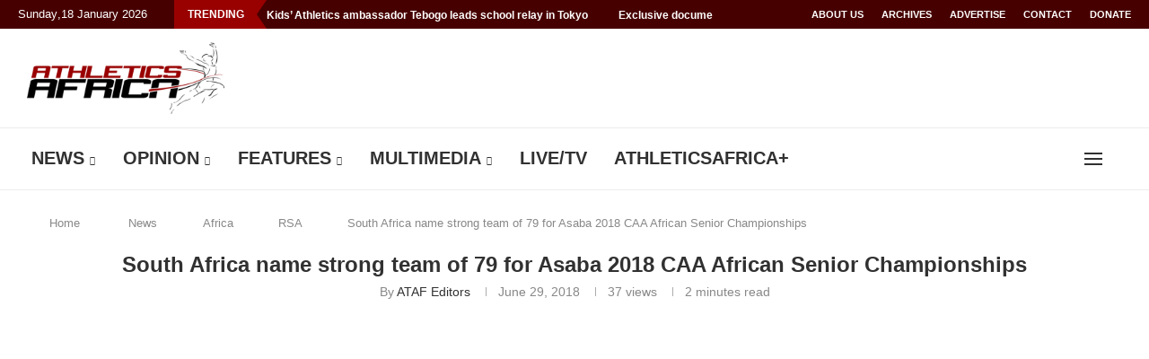

--- FILE ---
content_type: text/html; charset=UTF-8
request_url: https://www.athletics.africa/news/africa/rsa/south-africa-name-strong-team-of-79-for-asaba-2018-caa-african-senior-championships-14276
body_size: 78654
content:
<!DOCTYPE html> <html lang="en-GB" itemscope itemtype="https://schema.org/BlogPosting" prefix="og: https://ogp.me/ns# fb: https://ogp.me/ns/fb# article: https://ogp.me/ns/article#"> <head> <meta charset="UTF-8"> <meta http-equiv="X-UA-Compatible" content="IE=edge"> <meta name="viewport" content="width=device-width, initial-scale=1.0"> <meta name="norton-safeweb-site-verification" content="viz5gi2tlf9b8qufmq4s0qt865haxck9c36rbqr91pwlcbl9z4hzydhel72rdew32qhq2mgg4mtzrickjogqdm65qo-jqtzi-wsiyrd0nwudijmpfvu68x5n6pysnnvn"/> <meta name="alexaVerifyID" content="NdumBJSqvdw3QL8JMLdzolJUz3o"/> <meta name="facebook-domain-verification" content="uly14s8pnl3tvhy58y7uwzjq4ml4zb"/> <meta property="fb:pages" content="49340906062"/> <script custom-element="amp-accordion" src="https://cdn.ampproject.org/v0/amp-accordion-0.1.js" id="5f68d262cc219adf3561e349151e6726" type="PenciLazyScript"></script> <script type="PenciLazyScript">
  var _mtm = window._mtm = window._mtm || [];
  _mtm.push({'mtm.startTime': (new Date().getTime()), 'event': 'mtm.Start'});
  (function() {
    var d=document, g=d.createElement('script'), s=d.getElementsByTagName('script')[0];
    g.async=true; g.src='https://athleticsafrica.com/atafstats/js/container_AfFsTgBU.js'; s.parentNode.insertBefore(g,s);
  })();
</script> <!--[if lt IE 9]> [script_2] <![endif]--> <!-- wpsso ssm preserved markup begin -->
<meta name="wpsso-begin" content="wpsso structured data begin"/> <meta name="generator" content="WPSSO Core 21.11.2/L*"/> <meta name="generator" content="WPSSO REST 3.3.0/S"/> <meta name="generator" content="WPSSO BC 5.5.0/S"/> <meta name="generator" content="WPSSO OPM 5.1.0/S"/> <meta name="generator" content="WPSSO SSC 2.1.0/S"/> <meta name="generator" content="WPSSO SSM 3.4.0/S"/> <meta name="generator" content="WPSSO UM 7.3.0/S"/> <link rel="shortlink" href="https://on.athletics.africa/n5juO"/> <meta property="fb:app_id" content="10150120994415397"/> <meta property="og:type" content="article"/> <meta property="og:url" content="https://www.athletics.africa/news/africa/rsa/south-africa-name-strong-team-of-79-for-asaba-2018-caa-african-senior-championships-14276"/> <meta property="og:locale" content="en_GB"/> <meta property="og:site_name" content="Athletics Africa"/> <meta property="og:title" content="South Africa name strong team for Asaba 2018 CAA African Senior..."/> <meta property="og:description" content="Athletics South Africa announce a 79-member final Athletics team for the 21st CAA African Senior Athletics Championships to be held in Asaba, Nigeria between 1-5 August 2018."/> <meta property="og:updated_time" content="2018-07-09T13:47:37+00:00"/> <meta property="og:image" content="https://athleticsafrica-1x.b-cdn.net/wp-content/uploads/2016/07/team-south_africa-durban2016b-1200x628-cropped.jpg"/> <meta property="og:image:width" content="1200"/> <meta property="og:image:height" content="628"/> <meta property="og:image:alt" content="Team South Africa - women&#039;s 4x400m relay at Durban 2016 / Photo credit: Yomi Omogbeja"/> <meta property="article:section" content="Track / Field"/> <meta property="article:author" content="https://www.facebook.com/YSMediaCom"/> <meta property="article:publisher" content="https://www.facebook.com/AthleticsAfrica"/> <meta property="article:tag" content="African Championships"/> <meta property="article:tag" content="Asaba 2018"/> <meta property="article:tag" content="Athletics South Africa"/> <meta property="article:tag" content="Thando Dlodlo"/> <meta property="article:published_time" content="2018-06-29T16:42:46+00:00"/> <meta property="article:modified_time" content="2018-07-09T13:47:37+00:00"/> <meta name="twitter:domain" content="www.athletics.africa"/> <meta name="twitter:site" content="@athleticsafrica"/> <meta name="twitter:title" content="South Africa name strong team for Asaba 2018 CAA African Senior..."/> <meta name="twitter:description" content="Athletics South Africa announce a 79-member final Athletics team for the 21st CAA African Senior Athletics Championships to be held in Asaba, Nigeria between 1-5 August 2018."/> <meta name="twitter:creator" content="@athleticsafrica"/> <meta name="twitter:card" content="summary_large_image"/> <meta name="twitter:image" content="https://athleticsafrica-1x.b-cdn.net/wp-content/uploads/2016/07/team-south_africa-durban2016b-1200x628-cropped.jpg?p=14276"/> <meta name="twitter:image:alt" content="Team South Africa - women&#039;s 4x400m relay at Durban 2016 / Photo credit: Yomi Omogbeja"/> <meta name="twitter:label1" content="Written by"/> <meta name="twitter:data1" content="ATAF Editors"/> <meta name="twitter:label2" content="Est. reading time"/> <meta name="twitter:data2" content="2 minutes"/> <meta name="author" content="ATAF Editors"/> <meta name="thumbnail" content="https://athleticsafrica-1x.b-cdn.net/wp-content/uploads/2016/07/team-south_africa-durban2016b-1200x628-cropped.jpg"/> <meta name="google-site-verification" content="IKxL7YGg2o5yEXm3KbAvUa2xZnGx8QsZ0n_EzT7gdTY"/> <meta name="p:domain_verify" content="d8b92eeca772d4b9f1853947977a0616"/> <script type="application/ld+json" id="wpsso-schema-graph">{"@context":"https://schema.org","@graph":[{"@id":"/news/africa/rsa/south-africa-name-strong-team-of-79-for-asaba-2018-caa-african-senior-championships-14276#sso/blog-posting/14276","@context":"https://schema.org","@type":"BlogPosting","mainEntityOfPage":"https://www.athletics.africa/news/africa/rsa/south-africa-name-strong-team-of-79-for-asaba-2018-caa-african-senior-championships-14276","url":"https://www.athletics.africa/news/africa/rsa/south-africa-name-strong-team-of-79-for-asaba-2018-caa-african-senior-championships-14276","sameAs":["https://on.athletics.africa/n5juO"],"name":"South Africa name strong team for Asaba 2018 CAA African Senior...","alternateName":"South Africa name strong team for Asaba 2018 CAA African Senior Championships","description":"Athletics South Africa announce a 79-member final Athletics team for the 21st CAA African Senior Athletics Championships to be held in Asaba, Nigeria between 1-5 August 2018.","publisher":{"@id":"#sso/local-business/place-15212"},"provider":[{"@id":"/#sso/organization/site/org-logo-url"}],"headline":"South Africa name strong team for Asaba 2018 CAA African Senior Championships","keywords":"African Championships, Asaba 2018, Athletics South Africa, Thando Dlodlo","inLanguage":"en_GB","datePublished":"2018-06-29T16:42:46+00:00","dateModified":"2018-07-09T13:47:37+00:00","author":{"@id":"/ce3d7fcc0f8bd9282becc815571659f9#sso/person"},"thumbnailUrl":"https://athleticsafrica-1x.b-cdn.net/wp-content/uploads/2016/07/team-south_africa-durban2016b-1200x628-cropped.jpg","image":[{"@id":"/wp-content/uploads/2016/07/team-south_africa-durban2016b-1200x1200-cropped.jpg#sso/image-object"},{"@id":"/wp-content/uploads/2016/07/team-south_africa-durban2016b.jpg#sso/image-object"},{"@id":"/wp-content/uploads/2016/07/team-south_africa-durban2016b-1200x675-cropped.jpg#sso/image-object"}],"articleSection":"Track / Field","timeRequired":"PT2M","articleBody":"Athletics South Africa has announced a 79-member final Athletics team for the 2018 CAA African Senior Championships to be held in Asaba, Nigeria between 1-5 August 2018. The team, consisting of 47 men and 32 women, includes an additional 15 athletes to the 65-member Provisional Team announced two weeks ago. Sprinter Clarence Munyai, is the only athlete to have withdrawn from the team, with the national 200m record holder opting to focus on recovery and rehabilitation after battling with a hamstring injury. Munyai has been replaced in the 200m event by junior sensation Thando Dlodlo, who has also been added to the 4x100m Relay Men, along with in-form speedstar, Emile Erasmus. Other athletes who have been added to the final team, with ASA attempting to create more opportunities by opening the door in a number of disciplines, include: distance runners Jerry Motsau, Siboniso Soldaka, Glenrose Xaba and Cherise Sims, and triple jumper Menzi Mthembu. Others are: Shot Put prospect Jason van Rooyen, Discus thrower Werner Visser, Hammer throwers Alan Cumming, Tshepang Makhethe and Chene Coetzee, and High jumpers Julia du Plessis (CGA), Marilize Higgins (CGA) and Yvonne Robson (AGN). The 2018 CAA African Senior Championships will be used to groom the ASA Team for the 2019 IAAF World Senior Championships and ultimately the Tokyo 2020 Olympic Games. It is in particular important for the ASA relay teams to run times that will position them in the top 16 in the world as only the top 16 teams are invited to the Doha 2019 IAAF World Championships. The SA team will aim to retain the continental crown for the third straight edition of the CAA African Championships after finishing at the top of the medals table in Marrakech in 2014 and in Durban, South Africa two years ago. &quot;To be a winning nation, a combination of young and seasoned athletes must ensure that there is never a vacuum in a team. The athletes that have been selected, therefore, are such a combination who have been tasked with defending the flag of SA in Nigeria. &quot;Their clear and collective mandate is to collect as many medals as possible at the CAA Championships. We are also using the Championship as an opportunity to expose our athletes to elite competition. &quot;We thank the coaches and each of the people working behind the scenes to make South African Athletics a powerhouse in the continent and the world.&quot; Team SA List: Team SA for the 21st CAA African Senior Championships - Asaba 2018"},{"@id":"#sso/local-business/place-15212/org-banner-url","@context":"https://schema.org","@type":"LocalBusiness","url":"https://www.athletics.africa","name":"AthleticsAfrica Limited","alternateName":"MediaTent","description":"AthleticsAfrica is the leading source for track and field athletics, road and mountain running news, events information, analysis, results, images and videos from Africa.","publishingPrinciples":"https://www.athletics.africa/about-us","actionableFeedbackPolicy":"https://www.athletics.africa/about-us/terms-and-conditions","award":["Winner, 2011 Telkom/SABC HighwayAfrica new media award for journalism innovation in Africa"],"image":[{"@id":"/wp-content/uploads/2013/03/MainLogoTransparent.png#sso/image-object"}],"logo":{"@id":"/wp-content/uploads/2022/03/athleticsafrica-600-banner.png#sso/image-object"},"sameAs":["https://www.facebook.com/AthleticsAfrica","https://www.instagram.com/athleticsafrica","https://www.linkedin.com/company/athleticsafrica","https://www.pinterest.com/athleticsafrica","https://www.soundcloud.com/athleticsafrica","https://twitter.com/athleticsafrica","https://www.tiktok.com/@athleticsafrica?lang=en","https://www.youtube.com/c/athletics-africa"]},{"@id":"/wp-content/uploads/2013/03/MainLogoTransparent.png#sso/image-object","@context":"https://schema.org","@type":"ImageObject","url":"https://athleticsafrica-1x.b-cdn.net/wp-content/uploads/2013/03/MainLogoTransparent.png","width":[{"@id":"#sso/qv-width-px-1995"}],"height":[{"@id":"#sso/qv-height-px-726"}]},{"@id":"#sso/qv-width-px-1995","@context":"https://schema.org","@type":"QuantitativeValue","name":"Width","unitText":"px","unitCode":"E37","value":"1995"},{"@id":"#sso/qv-height-px-726","@context":"https://schema.org","@type":"QuantitativeValue","name":"Height","unitText":"px","unitCode":"E37","value":"726"},{"@id":"/wp-content/uploads/2022/03/athleticsafrica-600-banner.png#sso/image-object","@context":"https://schema.org","@type":"ImageObject","url":"https://athleticsafrica-1x.b-cdn.net/wp-content/uploads/2022/03/athleticsafrica-600-banner.png","width":[{"@id":"#sso/qv-width-px-600"}],"height":[{"@id":"#sso/qv-height-px-60"}]},{"@id":"#sso/qv-width-px-600","@context":"https://schema.org","@type":"QuantitativeValue","name":"Width","unitText":"px","unitCode":"E37","value":"600"},{"@id":"#sso/qv-height-px-60","@context":"https://schema.org","@type":"QuantitativeValue","name":"Height","unitText":"px","unitCode":"E37","value":"60"},{"0":{"@id":"#sso/local-business/place-15212/org-banner-url"},"@id":"#sso/local-business/place-15212","@context":"https://schema.org","@type":"LocalBusiness","url":"https://www.athletics.africa","name":"AthleticsAfrica Limited","alternateName":"MediaTent","description":"AthleticsAfrica is the leading source for track and field athletics, road and mountain running news, events information, analysis, results, images and videos from Africa.","telephone":"+234 703 835 6420","address":{"@context":"https://schema.org","@type":"PostalAddress","name":"AthleticsAfrica Limited","streetAddress":"Plot 48, Moses Majekodunmi Crescent, Utako District","addressLocality":"Abuja","addressRegion":"FCT","postalCode":"905102","addressCountry":"NG"},"geo":{"@context":"https://schema.org","@type":"GeoCoordinates","elevation":"31","latitude":"9.070281243574142","longitude":"7.450727086298574"},"openingHoursSpecification":[{"@id":"#sso/hours/fbf8c942fda7034b876ca97a4b22a9ed"},{"@id":"#sso/hours/b2470f5eaa4885e091f8612eef55d4e7"},{"@id":"#sso/hours/5546b4f1e4275d5b3ec4f41547f9b2e8"},{"@id":"#sso/hours/3d96c8b3882478635115c00201aa11de"},{"@id":"#sso/hours/9bf73219e735035149591270d6a89df2"}],"currenciesAccepted":"USD, NGN, GBP","priceRange":"N25,000-N1,000,000","image":[{"@id":"/athletics-africa-homescreen.jpg#sso/image-object"}]},{"@id":"#sso/hours/fbf8c942fda7034b876ca97a4b22a9ed","@context":"https://schema.org","@type":"OpeningHoursSpecification","dayOfWeek":"Monday","opens":"09:00:00Z","closes":"17:00:00Z"},{"@id":"#sso/hours/b2470f5eaa4885e091f8612eef55d4e7","@context":"https://schema.org","@type":"OpeningHoursSpecification","dayOfWeek":"Tuesday","opens":"09:00:00Z","closes":"17:00:00Z"},{"@id":"#sso/hours/5546b4f1e4275d5b3ec4f41547f9b2e8","@context":"https://schema.org","@type":"OpeningHoursSpecification","dayOfWeek":"Wednesday","opens":"09:00:00Z","closes":"17:00:00Z"},{"@id":"#sso/hours/3d96c8b3882478635115c00201aa11de","@context":"https://schema.org","@type":"OpeningHoursSpecification","dayOfWeek":"Thursday","opens":"09:00:00Z","closes":"17:00:00Z"},{"@id":"#sso/hours/9bf73219e735035149591270d6a89df2","@context":"https://schema.org","@type":"OpeningHoursSpecification","dayOfWeek":"Friday","opens":"09:00:00Z","closes":"17:00:00Z"},{"@id":"/athletics-africa-homescreen.jpg#sso/image-object","@context":"https://schema.org","@type":"ImageObject","url":"https://www.athletics.africa/athletics-africa-homescreen.jpg","width":[{"@id":"#sso/qv-width-px-1200"}],"height":[{"@id":"#sso/qv-height-px-900"}]},{"@id":"#sso/qv-width-px-1200","@context":"https://schema.org","@type":"QuantitativeValue","name":"Width","unitText":"px","unitCode":"E37","value":"1200"},{"@id":"#sso/qv-height-px-900","@context":"https://schema.org","@type":"QuantitativeValue","name":"Height","unitText":"px","unitCode":"E37","value":"900"},{"@id":"/#sso/organization/site/org-logo-url","@context":"https://schema.org","@type":"Organization","url":"https://www.athletics.africa/","name":"Athletics Africa","alternateName":"AthleticsAfrica","description":"Amplifying the voices of African athletes","image":[{"@id":"/ataf-logo.png#sso/image-object"}],"logo":{"@id":"/ataf-logo.png#sso/image-object"},"location":{"@id":"#sso/local-business/place-15212"},"sameAs":["https://www.facebook.com/AthleticsAfrica","https://www.instagram.com/athleticsafrica","https://www.linkedin.com/company/athleticsafrica","https://www.soundcloud.com/athleticsafrica","https://www.tiktok.com/@athleticsafrica?lang=en","https://twitter.com/athleticsafrica","https://www.youtube.com/athleticsafrica"]},{"@id":"/ataf-logo.png#sso/image-object","@context":"https://schema.org","@type":"ImageObject","url":"https://www.athletics.africa/ataf-logo.png","width":[{"@id":"#sso/qv-width-px-391"}],"height":[{"@id":"#sso/qv-height-px-142"}]},{"@id":"#sso/qv-width-px-391","@context":"https://schema.org","@type":"QuantitativeValue","name":"Width","unitText":"px","unitCode":"E37","value":"391"},{"@id":"#sso/qv-height-px-142","@context":"https://schema.org","@type":"QuantitativeValue","name":"Height","unitText":"px","unitCode":"E37","value":"142"},{"@id":"/ce3d7fcc0f8bd9282becc815571659f9#sso/person","@context":"https://schema.org","@type":"Person","url":"https://www.athletics.africa/www2/","name":"ATAF Editors","givenName":"ATAF","familyName":"Editors","description":"Meet AthleticsAfrica team of editors and contributors || Follow us on Twitter/X and TikTok / Share our stories on Facebook and Instagram / Connect with us LinkedIn and YouTube.","image":[{"@id":"https://secure.gravatar.com/avatar/ced56e09505e1ee1ae54113f3045c569.jpg?d=mp&s=1200#sso/image-object"},{"@id":"/wp-content/uploads/2013/01/the-hub-of-african-athletics-news-athleticsafrica-frontpage.jpg#sso/image-object"},{"@id":"/wp-content/uploads/2013/01/the-hub-of-african-athletics-news-athleticsafrica-frontpage-1200x675-cropped.jpg#sso/image-object"}],"sameAs":["https://www.facebook.com/YSMediaCom","https://www.instagram.com/athleticsafrica","https://www.linkedin.com/company/athleticsafrica","https://www.soundcloud.com/athleticsafrica","https://www.tiktok.com/@athleticsafricang","https://twitter.com/athleticsafrica","https://www.youtube.com/c/athleticsafrica"]},{"@id":"https://secure.gravatar.com/avatar/ced56e09505e1ee1ae54113f3045c569.jpg?d=mp&s=1200#sso/image-object","@context":"https://schema.org","@type":"ImageObject","url":"https://secure.gravatar.com/avatar/ced56e09505e1ee1ae54113f3045c569.jpg?d=mp&s=1200","width":[{"@id":"#sso/qv-width-px-1200"}],"height":[{"@id":"#sso/qv-height-px-1200"}]},{"@id":"#sso/qv-height-px-1200","@context":"https://schema.org","@type":"QuantitativeValue","name":"Height","unitText":"px","unitCode":"E37","value":"1200"},{"@id":"/wp-content/uploads/2013/01/the-hub-of-african-athletics-news-athleticsafrica-frontpage.jpg#sso/image-object","@context":"https://schema.org","@type":"ImageObject","url":"https://athleticsafrica-1x.b-cdn.net/wp-content/uploads/2013/01/the-hub-of-african-athletics-news-athleticsafrica-frontpage.jpg","identifier":"9210-wpsso-schema-4x3","name":"The-hub-of-African-Athletics-news-AthleticsAfrica-frontpage","alternativeHeadline":"Athletics Africa home page","caption":"Athletics Africa home page","description":"Athletics Africa home page","encodingFormat":"image/jpeg","uploadDate":"2014-11-08T11:26:54+00:00","width":[{"@id":"#sso/qv-width-px-1200"}],"height":[{"@id":"#sso/qv-height-px-900"}]},{"@id":"/wp-content/uploads/2013/01/the-hub-of-african-athletics-news-athleticsafrica-frontpage-1200x675-cropped.jpg#sso/image-object","@context":"https://schema.org","@type":"ImageObject","url":"https://athleticsafrica-1x.b-cdn.net/wp-content/uploads/2013/01/the-hub-of-african-athletics-news-athleticsafrica-frontpage-1200x675-cropped.jpg","identifier":"9210-wpsso-schema-16x9","name":"The-hub-of-African-Athletics-news-AthleticsAfrica-frontpage","alternativeHeadline":"Athletics Africa home page","caption":"Athletics Africa home page","description":"Athletics Africa home page","encodingFormat":"image/jpeg","uploadDate":"2014-11-08T11:26:54+00:00","width":[{"@id":"#sso/qv-width-px-1200"}],"height":[{"@id":"#sso/qv-height-px-675"}]},{"@id":"#sso/qv-height-px-675","@context":"https://schema.org","@type":"QuantitativeValue","name":"Height","unitText":"px","unitCode":"E37","value":"675"},{"@id":"/wp-content/uploads/2016/07/team-south_africa-durban2016b-1200x1200-cropped.jpg#sso/image-object","@context":"https://schema.org","@type":"ImageObject","url":"https://athleticsafrica-1x.b-cdn.net/wp-content/uploads/2016/07/team-south_africa-durban2016b-1200x1200-cropped.jpg","identifier":"11712-wpsso-schema-1x1","name":"team-south_africa-durban2016b","alternativeHeadline":"Team South Africa - women's 4x400m relay at Durban 2016 / Photo credit: Yomi Omogbeja","caption":"Team South Africa - women's 4x400m relay at Durban 2016 / Photo credit: Yomi Omogbeja","description":"Team South Africa - women&#039;s 4x400m relay at Durban 2016 / Photo credit: Yomi Omogbeja","encodingFormat":"image/jpeg","uploadDate":"2016-07-06T18:06:49+00:00","width":[{"@id":"#sso/qv-width-px-1200"}],"height":[{"@id":"#sso/qv-height-px-1200"}]},{"@id":"/wp-content/uploads/2016/07/team-south_africa-durban2016b.jpg#sso/image-object","@context":"https://schema.org","@type":"ImageObject","url":"https://athleticsafrica-1x.b-cdn.net/wp-content/uploads/2016/07/team-south_africa-durban2016b.jpg","identifier":"11712-wpsso-schema-4x3","name":"team-south_africa-durban2016b","alternativeHeadline":"Team South Africa - women's 4x400m relay at Durban 2016 / Photo credit: Yomi Omogbeja","caption":"Team South Africa - women's 4x400m relay at Durban 2016 / Photo credit: Yomi Omogbeja","description":"Team South Africa - women&#039;s 4x400m relay at Durban 2016 / Photo credit: Yomi Omogbeja","encodingFormat":"image/jpeg","uploadDate":"2016-07-06T18:06:49+00:00","width":[{"@id":"#sso/qv-width-px-1200"}],"height":[{"@id":"#sso/qv-height-px-900"}]},{"@id":"/wp-content/uploads/2016/07/team-south_africa-durban2016b-1200x675-cropped.jpg#sso/image-object","@context":"https://schema.org","@type":"ImageObject","url":"https://athleticsafrica-1x.b-cdn.net/wp-content/uploads/2016/07/team-south_africa-durban2016b-1200x675-cropped.jpg","identifier":"11712-wpsso-schema-16x9","name":"team-south_africa-durban2016b","alternativeHeadline":"Team South Africa - women's 4x400m relay at Durban 2016 / Photo credit: Yomi Omogbeja","caption":"Team South Africa - women's 4x400m relay at Durban 2016 / Photo credit: Yomi Omogbeja","description":"Team South Africa - women&#039;s 4x400m relay at Durban 2016 / Photo credit: Yomi Omogbeja","encodingFormat":"image/jpeg","uploadDate":"2016-07-06T18:06:49+00:00","width":[{"@id":"#sso/qv-width-px-1200"}],"height":[{"@id":"#sso/qv-height-px-675"}]},{"@id":"/news/africa/rsa/south-africa-name-strong-team-of-79-for-asaba-2018-caa-african-senior-championships-14276#sso/breadcrumb.list/rsa","@context":"https://schema.org","@type":"BreadcrumbList","url":"https://www.athletics.africa/news/africa/rsa/south-africa-name-strong-team-of-79-for-asaba-2018-caa-african-senior-championships-14276","itemListElement":[{"@context":"https://schema.org","@type":"ListItem","position":1,"name":"Home","item":"https://www.athletics.africa/"},{"@context":"https://schema.org","@type":"ListItem","position":2,"name":"Latest News and Information - AthleticsAfrica","item":"https://www.athletics.africa/news"},{"@context":"https://schema.org","@type":"ListItem","position":3,"name":"Africa - News","item":"https://www.athletics.africa/news/africa"},{"@context":"https://schema.org","@type":"ListItem","position":4,"name":"South Africa news","item":"https://www.athletics.africa/news/africa/rsa"},{"@context":"https://schema.org","@type":"ListItem","position":5,"name":"South Africa name strong team for Asaba 2018 CAA African Senior...","item":"https://www.athletics.africa/news/africa/rsa/south-africa-name-strong-team-of-79-for-asaba-2018-caa-african-senior-championships-14276"}]}]}</script> <meta name="wpsso-end" content="wpsso structured data end"/>
<!-- wpsso ssm preserved markup end --> <meta name="wpsso-cached" content="2026-01-18T21:48:05+00:00 for www.athletics.africa"/> <meta name="wpsso-added" content="2026-01-18T23:18:07+00:00 in 0.000446 secs (17.98 MB peak)"/><meta property="og:image:secure_url" content="https://athleticsafrica-1x.b-cdn.net/wp-content/uploads/2016/07/team-south_africa-durban2016b.jpg"><meta property="og:image:type" content="image/jpeg"><meta property="article:author:first_name" content="ATAF"><meta property="article:author:last_name" content="Editors"><meta property="article:author:username" content="ATAF Editors"> <meta property="twitter:partner" content="ogwp"><meta property="twitter:card" content="summary_large_image"><meta property="twitter:image" content="https://athleticsafrica-1x.b-cdn.net/wp-content/uploads/2016/07/team-south_africa-durban2016b.jpg"><meta property="twitter:image:alt" content="Team South Africa - women&#039;s 4x400m relay at Durban 2016 / Photo credit: Yomi Omogbeja"><meta property="twitter:title" content="South Africa name strong team of 79 for Asaba 2018 CAA African Senior Championships"><meta property="twitter:description" content="Athletics South Africa announce a 79-member final Athletics team for the 21st CAA African Senior Championships to be held in Asaba, Nigeria between 1-5 August 2018."><meta property="twitter:url" content="https://www.athletics.africa/news/africa/rsa/south-africa-name-strong-team-of-79-for-asaba-2018-caa-african-senior-championships-14276"><meta itemprop="author" content="ATAF Editors"><title>South Africa name strong team of 79 for Asaba 2018 CAA African Senior Championships – Athletics Africa</title> <link rel='preconnect' href='https://fonts.bunny.net'/> <link rel='preconnect' href='https://fonts.bunny.net'/> <meta http-equiv='x-dns-prefetch-control' content='on'> <link rel='dns-prefetch' href='https://fonts.bunny.net'/> <link rel='dns-prefetch' href='https://fonts.bunny.net'/> <link rel='dns-prefetch' href='//s.gravatar.com'/> <link rel='dns-prefetch' href='//www.google-analytics.com'/> <script type="PenciLazyScript" id="google_gtagjs-js-consent-mode-data-layer" data-pencilazy-type="text/javascript">
/* <![CDATA[ */
window.dataLayer = window.dataLayer || [];function gtag(){dataLayer.push(arguments);}
gtag('consent', 'default', {"ad_personalization":"denied","ad_storage":"denied","ad_user_data":"denied","analytics_storage":"denied","functionality_storage":"denied","security_storage":"denied","personalization_storage":"denied","region":["AT","BE","BG","CH","CY","CZ","DE","DK","EE","ES","FI","FR","GB","GR","HR","HU","IE","IS","IT","LI","LT","LU","LV","MT","NL","NO","PL","PT","RO","SE","SI","SK"],"wait_for_update":500});
window._googlesitekitConsentCategoryMap = {"statistics":["analytics_storage"],"marketing":["ad_storage","ad_user_data","ad_personalization"],"functional":["functionality_storage","security_storage"],"preferences":["personalization_storage"]};
window._googlesitekitConsents = {"ad_personalization":"denied","ad_storage":"denied","ad_user_data":"denied","analytics_storage":"denied","functionality_storage":"denied","security_storage":"denied","personalization_storage":"denied","region":["AT","BE","BG","CH","CY","CZ","DE","DK","EE","ES","FI","FR","GB","GR","HR","HU","IE","IS","IT","LI","LT","LU","LV","MT","NL","NO","PL","PT","RO","SE","SI","SK"],"wait_for_update":500};
/* ]]> */
</script> <link rel="prefetch" href="https://www.athletics.africa/pwa-manifest.json"> <link rel="manifest" href="/pwa-manifest.json"> <link rel="apple-touch-icon" sizes="512x512" href="https://athleticsafrica-1x.b-cdn.net/wp-content/uploads/2018/07/athleticsafrica-512x512-red.png"> <link rel="apple-touch-icon-precomposed" sizes="192x192" href="https://athleticsafrica-1x.b-cdn.net/wp-content/uploads/2018/07/athleticsafrica-192X192.png"> <meta name="description" content="Athletics South Africa announce a 79-member final Athletics team for the 21st CAA African Senior Championships to be held in Asaba, Nigeria between 1-5 August 2018."><meta name="robots" content="index, follow, max-snippet:-1, max-image-preview:large, max-video-preview:-1"> <link rel="canonical" href="https://www.athletics.africa/news/africa/rsa/south-africa-name-strong-team-of-79-for-asaba-2018-caa-african-senior-championships-14276"> <link rel='dns-prefetch' href='//www.athletics.africa'/> <link rel='dns-prefetch' href='//www.googletagmanager.com'/> <link rel='dns-prefetch' href='//use.fontawesome.com'/> <link rel='dns-prefetch' href='//pagead2.googlesyndication.com'/> <link rel='dns-prefetch' href='//fundingchoicesmessages.google.com'/> <link rel='preconnect' href='https://athleticsafrica-1x.b-cdn.net'/> <link rel='preconnect' href='https://fonts.bunny.net'/> <link rel="alternate" type="application/rss+xml" title="Athletics Africa &raquo; Feed" href="https://www.athletics.africa/feed"/> <link rel="alternate" type="application/rss+xml" title="Athletics Africa &raquo; Comments Feed" href="https://www.athletics.africa/comments/feed"/> <link rel="alternate" title="oEmbed (JSON)" type="application/json+oembed" href="https://www.athletics.africa/wp-json/oembed/1.0/embed?url=https%3A%2F%2Fwww.athletics.africa%2Fnews%2Fafrica%2Frsa%2Fsouth-africa-name-strong-team-of-79-for-asaba-2018-caa-african-senior-championships-14276"/> <link rel="alternate" title="oEmbed (XML)" type="text/xml+oembed" href="https://www.athletics.africa/wp-json/oembed/1.0/embed?url=https%3A%2F%2Fwww.athletics.africa%2Fnews%2Fafrica%2Frsa%2Fsouth-africa-name-strong-team-of-79-for-asaba-2018-caa-african-senior-championships-14276&format=xml"/> <style id='wp-img-auto-sizes-contain-inline-css' type='text/css'> img:is([sizes=auto i],[sizes^="auto," i]){contain-intrinsic-size:3000px 1500px} /*# sourceURL=wp-img-auto-sizes-contain-inline-css */ </style> <link rel="stylesheet" id="penci-folding-css" media="all" data-soledad_pagespeed-delay data-href="https://www.athletics.africa/wp-content/cache/soledad_pagespeed/css/f1b825239778ea43904b787fb2cf3d24.css?v=14"/> <style id='soledad_pagespeed-wp-block-library-css'>@charset "UTF-8";:where(.wp-block-button__link){border-radius:9999px;box-shadow:none;padding:calc(.667em + 2px) calc(1.333em + 2px);text-decoration:none;}:root :where(.wp-block-button .wp-block-button__link.is-style-outline),:root :where(.wp-block-button.is-style-outline>.wp-block-button__link){border:2px solid;padding:.667em 1.333em;}:root :where(.wp-block-button .wp-block-button__link.is-style-outline:not(.has-text-color)),:root :where(.wp-block-button.is-style-outline>.wp-block-button__link:not(.has-text-color)){color:currentColor;}:where(.wp-block-columns){margin-bottom:1.75em;}:where(.wp-block-columns.has-background){padding:1.25em 2.375em;}:where(.wp-block-post-comments input[type=submit]){border:none;}:where(.wp-block-cover-image:not(.has-text-color)),:where(.wp-block-cover:not(.has-text-color)){color:#fff;}:where(.wp-block-cover-image.is-light:not(.has-text-color)),:where(.wp-block-cover.is-light:not(.has-text-color)){color:#000;}:root :where(.wp-block-cover h1:not(.has-text-color)),:root :where(.wp-block-cover h2:not(.has-text-color)),:root :where(.wp-block-cover h3:not(.has-text-color)),:root :where(.wp-block-cover h4:not(.has-text-color)),:root :where(.wp-block-cover h5:not(.has-text-color)),:root :where(.wp-block-cover h6:not(.has-text-color)),:root :where(.wp-block-cover p:not(.has-text-color)){color:inherit;}:where(.wp-block-file){margin-bottom:1.5em;}:where(.wp-block-file__button){border-radius:2em;display:inline-block;padding:.5em 1em;}:where(.wp-block-file__button):is(a):active,:where(.wp-block-file__button):is(a):focus,:where(.wp-block-file__button):is(a):hover,:where(.wp-block-file__button):is(a):visited{box-shadow:none;color:#fff;opacity:.85;text-decoration:none;}:where(.wp-block-group.wp-block-group-is-layout-constrained){position:relative;}@keyframes show-content-image{0%{visibility:hidden;}99%{visibility:hidden;}to{visibility:visible;}}@keyframes turn-on-visibility{0%{opacity:0;}to{opacity:1;}}@keyframes turn-off-visibility{0%{opacity:1;visibility:visible;}99%{opacity:0;visibility:visible;}to{opacity:0;visibility:hidden;}}@keyframes lightbox-zoom-in{0%{transform:translate(calc(( -100vw + var(--wp--lightbox-scrollbar-width) ) / 2 + var(--wp--lightbox-initial-left-position)),calc(-50vh + var(--wp--lightbox-initial-top-position))) scale(var(--wp--lightbox-scale));}to{transform:translate(-50%,-50%) scale(1);}}@keyframes lightbox-zoom-out{0%{transform:translate(-50%,-50%) scale(1);visibility:visible;}99%{visibility:visible;}to{transform:translate(calc(( -100vw + var(--wp--lightbox-scrollbar-width) ) / 2 + var(--wp--lightbox-initial-left-position)),calc(-50vh + var(--wp--lightbox-initial-top-position))) scale(var(--wp--lightbox-scale));visibility:hidden;}}:where(.wp-block-latest-comments:not([style*=line-height] .wp-block-latest-comments__comment)){line-height:1.1;}:where(.wp-block-latest-comments:not([style*=line-height] .wp-block-latest-comments__comment-excerpt p)){line-height:1.8;}:root :where(.wp-block-latest-posts.is-grid){padding:0;}:root :where(.wp-block-latest-posts.wp-block-latest-posts__list){padding-left:0;}ol,ul{box-sizing:border-box;}:root :where(.wp-block-list.has-background){padding:1.25em 2.375em;}:where(.wp-block-navigation.has-background .wp-block-navigation-item a:not(.wp-element-button)),:where(.wp-block-navigation.has-background .wp-block-navigation-submenu a:not(.wp-element-button)){padding:.5em 1em;}:where(.wp-block-navigation .wp-block-navigation__submenu-container .wp-block-navigation-item a:not(.wp-element-button)),:where(.wp-block-navigation .wp-block-navigation__submenu-container .wp-block-navigation-submenu a:not(.wp-element-button)),:where(.wp-block-navigation .wp-block-navigation__submenu-container .wp-block-navigation-submenu button.wp-block-navigation-item__content),:where(.wp-block-navigation .wp-block-navigation__submenu-container .wp-block-pages-list__item button.wp-block-navigation-item__content){padding:.5em 1em;}@keyframes overlay-menu__fade-in-animation{0%{opacity:0;transform:translateY(.5em);}to{opacity:1;transform:translateY(0);}}:root :where(p.has-background){padding:1.25em 2.375em;}:where(p.has-text-color:not(.has-link-color)) a{color:inherit;}:where(.wp-block-post-comments-form) input:not([type=submit]),:where(.wp-block-post-comments-form) textarea{border:1px solid #949494;font-family:inherit;font-size:1em;}:where(.wp-block-post-comments-form) input:where(:not([type=submit]):not([type=checkbox])),:where(.wp-block-post-comments-form) textarea{padding:calc(.667em + 2px);}:where(.wp-block-post-excerpt){box-sizing:border-box;margin-bottom:var(--wp--style--block-gap);margin-top:var(--wp--style--block-gap);}:where(.wp-block-preformatted.has-background){padding:1.25em 2.375em;}:where(.wp-block-search__button){border:1px solid #ccc;padding:6px 10px;}:where(.wp-block-search__input){font-family:inherit;font-size:inherit;font-style:inherit;font-weight:inherit;letter-spacing:inherit;line-height:inherit;text-transform:inherit;}:where(.wp-block-search__button-inside .wp-block-search__inside-wrapper){border:1px solid #949494;box-sizing:border-box;padding:4px;}:where(.wp-block-search__button-inside .wp-block-search__inside-wrapper) :where(.wp-block-search__button){padding:4px 8px;}:root :where(.wp-block-separator.is-style-dots){height:auto;line-height:1;text-align:center;}:root :where(.wp-block-separator.is-style-dots):before{color:currentColor;content:"···";font-family:serif;font-size:1.5em;letter-spacing:2em;padding-left:2em;}:root :where(.wp-block-site-logo.is-style-rounded){border-radius:9999px;}:root :where(.wp-block-social-links .wp-social-link a){padding:.25em;}:root :where(.wp-block-social-links.is-style-logos-only .wp-social-link a){padding:0;}:root :where(.wp-block-social-links.is-style-pill-shape .wp-social-link a){padding-left:.6666666667em;padding-right:.6666666667em;}:root :where(.wp-block-tag-cloud.is-style-outline){display:flex;flex-wrap:wrap;gap:1ch;}:root :where(.wp-block-tag-cloud.is-style-outline a){border:1px solid;font-size:unset !important;margin-right:0;padding:1ch 2ch;text-decoration:none !important;}:root :where(.wp-block-table-of-contents){box-sizing:border-box;}:where(.wp-block-term-description){box-sizing:border-box;margin-bottom:var(--wp--style--block-gap);margin-top:var(--wp--style--block-gap);}:where(pre.wp-block-verse){font-family:inherit;}.editor-styles-wrapper,.entry-content{counter-reset:footnotes;}a[data-fn].fn{counter-increment:footnotes;display:inline-flex;font-size:smaller;text-decoration:none;text-indent:-9999999px;vertical-align:super;}a[data-fn].fn:after{content:"[" counter(footnotes) "]";float:left;text-indent:0;}:root{--wp--preset--font-size--normal:16px;--wp--preset--font-size--huge:42px;}html :where(.has-border-color){border-style:solid;}html :where([style*=border-top-color]){border-top-style:solid;}html :where([style*=border-right-color]){border-right-style:solid;}html :where([style*=border-bottom-color]){border-bottom-style:solid;}html :where([style*=border-left-color]){border-left-style:solid;}html :where([style*=border-width]){border-style:solid;}html :where([style*=border-top-width]){border-top-style:solid;}html :where([style*=border-right-width]){border-right-style:solid;}html :where([style*=border-bottom-width]){border-bottom-style:solid;}html :where([style*=border-left-width]){border-left-style:solid;}html :where(img[class*=wp-image-]){height:auto;max-width:100%;}:where(figure){margin:0 0 1em;}html :where(.is-position-sticky){--wp-admin--admin-bar--position-offset:var(--wp-admin--admin-bar--height,0px);}@media screen and (max-width:600px) { html :where(.is-position-sticky){--wp-admin--admin-bar--position-offset:0px;} }</style><link rel="stylesheet" id="wp-block-library-css" media="all" data-soledad_pagespeed-delay data-href="https://athleticsafrica-1x.b-cdn.net/wp-includes/css/dist/block-library/style.min.css"/> <style id='wp-block-library-theme-inline-css' type='text/css'> .wp-block-audio :where(figcaption){color:#555;font-size:13px;text-align:center}.is-dark-theme .wp-block-audio :where(figcaption){color:#ffffffa6}.wp-block-audio{margin:0 0 1em}.wp-block-code{border:1px solid #ccc;border-radius:4px;font-family:Menlo,Consolas,monaco,monospace;padding:.8em 1em}.wp-block-embed :where(figcaption){color:#555;font-size:13px;text-align:center}.is-dark-theme .wp-block-embed :where(figcaption){color:#ffffffa6}.wp-block-embed{margin:0 0 1em}.blocks-gallery-caption{color:#555;font-size:13px;text-align:center}.is-dark-theme .blocks-gallery-caption{color:#ffffffa6}:root :where(.wp-block-image figcaption){color:#555;font-size:13px;text-align:center}.is-dark-theme :root :where(.wp-block-image figcaption){color:#ffffffa6}.wp-block-image{margin:0 0 1em}.wp-block-pullquote{border-bottom:4px solid;border-top:4px solid;color:currentColor;margin-bottom:1.75em}.wp-block-pullquote :where(cite),.wp-block-pullquote :where(footer),.wp-block-pullquote__citation{color:currentColor;font-size:.8125em;font-style:normal;text-transform:uppercase}.wp-block-quote{border-left:.25em solid;margin:0 0 1.75em;padding-left:1em}.wp-block-quote cite,.wp-block-quote footer{color:currentColor;font-size:.8125em;font-style:normal;position:relative}.wp-block-quote:where(.has-text-align-right){border-left:none;border-right:.25em solid;padding-left:0;padding-right:1em}.wp-block-quote:where(.has-text-align-center){border:none;padding-left:0}.wp-block-quote.is-large,.wp-block-quote.is-style-large,.wp-block-quote:where(.is-style-plain){border:none}.wp-block-search .wp-block-search__label{font-weight:700}.wp-block-search__button{border:1px solid #ccc;padding:.375em .625em}:where(.wp-block-group.has-background){padding:1.25em 2.375em}.wp-block-separator.has-css-opacity{opacity:.4}.wp-block-separator{border:none;border-bottom:2px solid;margin-left:auto;margin-right:auto}.wp-block-separator.has-alpha-channel-opacity{opacity:1}.wp-block-separator:not(.is-style-wide):not(.is-style-dots){width:100px}.wp-block-separator.has-background:not(.is-style-dots){border-bottom:none;height:1px}.wp-block-separator.has-background:not(.is-style-wide):not(.is-style-dots){height:2px}.wp-block-table{margin:0 0 1em}.wp-block-table td,.wp-block-table th{word-break:normal}.wp-block-table :where(figcaption){color:#555;font-size:13px;text-align:center}.is-dark-theme .wp-block-table :where(figcaption){color:#ffffffa6}.wp-block-video :where(figcaption){color:#555;font-size:13px;text-align:center}.is-dark-theme .wp-block-video :where(figcaption){color:#ffffffa6}.wp-block-video{margin:0 0 1em}:root :where(.wp-block-template-part.has-background){margin-bottom:0;margin-top:0;padding:1.25em 2.375em} /*# sourceURL=/wp-includes/css/dist/block-library/theme.min.css */ </style> <style id='classic-theme-styles-inline-css' type='text/css'> /*! This file is auto-generated */ .wp-block-button__link{color:#fff;background-color:#32373c;border-radius:9999px;box-shadow:none;text-decoration:none;padding:calc(.667em + 2px) calc(1.333em + 2px);font-size:1.125em}.wp-block-file__button{background:#32373c;color:#fff;text-decoration:none} /*# sourceURL=/wp-includes/css/classic-themes.min.css */ </style> <style id='block-soledad-style-inline-css' type='text/css'> .pchead-e-block{--pcborder-cl:#dedede;--pcaccent-cl:#6eb48c}.heading1-style-1>h1,.heading1-style-2>h1,.heading2-style-1>h2,.heading2-style-2>h2,.heading3-style-1>h3,.heading3-style-2>h3,.heading4-style-1>h4,.heading4-style-2>h4,.heading5-style-1>h5,.heading5-style-2>h5{padding-bottom:8px;border-bottom:1px solid var(--pcborder-cl);overflow:hidden}.heading1-style-2>h1,.heading2-style-2>h2,.heading3-style-2>h3,.heading4-style-2>h4,.heading5-style-2>h5{border-bottom-width:0;position:relative}.heading1-style-2>h1:before,.heading2-style-2>h2:before,.heading3-style-2>h3:before,.heading4-style-2>h4:before,.heading5-style-2>h5:before{content:'';width:50px;height:2px;bottom:0;left:0;z-index:2;background:var(--pcaccent-cl);position:absolute}.heading1-style-2>h1:after,.heading2-style-2>h2:after,.heading3-style-2>h3:after,.heading4-style-2>h4:after,.heading5-style-2>h5:after{content:'';width:100%;height:2px;bottom:0;left:20px;z-index:1;background:var(--pcborder-cl);position:absolute}.heading1-style-3>h1,.heading1-style-4>h1,.heading2-style-3>h2,.heading2-style-4>h2,.heading3-style-3>h3,.heading3-style-4>h3,.heading4-style-3>h4,.heading4-style-4>h4,.heading5-style-3>h5,.heading5-style-4>h5{position:relative;padding-left:20px}.heading1-style-3>h1:before,.heading1-style-4>h1:before,.heading2-style-3>h2:before,.heading2-style-4>h2:before,.heading3-style-3>h3:before,.heading3-style-4>h3:before,.heading4-style-3>h4:before,.heading4-style-4>h4:before,.heading5-style-3>h5:before,.heading5-style-4>h5:before{width:10px;height:100%;content:'';position:absolute;top:0;left:0;bottom:0;background:var(--pcaccent-cl)}.heading1-style-4>h1,.heading2-style-4>h2,.heading3-style-4>h3,.heading4-style-4>h4,.heading5-style-4>h5{padding:10px 20px;background:#f1f1f1}.heading1-style-5>h1,.heading2-style-5>h2,.heading3-style-5>h3,.heading4-style-5>h4,.heading5-style-5>h5{position:relative;z-index:1}.heading1-style-5>h1:before,.heading2-style-5>h2:before,.heading3-style-5>h3:before,.heading4-style-5>h4:before,.heading5-style-5>h5:before{content:"";position:absolute;left:0;bottom:0;width:200px;height:50%;transform:skew(-25deg) translateX(0);background:var(--pcaccent-cl);z-index:-1;opacity:.4}.heading1-style-6>h1,.heading2-style-6>h2,.heading3-style-6>h3,.heading4-style-6>h4,.heading5-style-6>h5{text-decoration:underline;text-underline-offset:2px;text-decoration-thickness:4px;text-decoration-color:var(--pcaccent-cl)} /*# sourceURL=https://www.athletics.africa/wp-content/themes/soledad/inc/block/heading-styles/build/style.min.css */ </style> <style id='font-awesome-svg-styles-default-inline-css' type='text/css'> .svg-inline--fa { display: inline-block; height: 1em; overflow: visible; vertical-align: -.125em; } /*# sourceURL=font-awesome-svg-styles-default-inline-css */ </style> <style id='soledad_pagespeed-font-awesome-svg-styles-css'>:host,:root{--fa-font-solid:normal 900 1em/1 "Font Awesome 7 Free";--fa-font-regular:normal 400 1em/1 "Font Awesome 7 Free";--fa-font-light:normal 300 1em/1 "Font Awesome 7 Pro";--fa-font-thin:normal 100 1em/1 "Font Awesome 7 Pro";--fa-font-duotone:normal 900 1em/1 "Font Awesome 7 Duotone";--fa-font-duotone-regular:normal 400 1em/1 "Font Awesome 7 Duotone";--fa-font-duotone-light:normal 300 1em/1 "Font Awesome 7 Duotone";--fa-font-duotone-thin:normal 100 1em/1 "Font Awesome 7 Duotone";--fa-font-brands:normal 400 1em/1 "Font Awesome 7 Brands";--fa-font-sharp-solid:normal 900 1em/1 "Font Awesome 7 Sharp";--fa-font-sharp-regular:normal 400 1em/1 "Font Awesome 7 Sharp";--fa-font-sharp-light:normal 300 1em/1 "Font Awesome 7 Sharp";--fa-font-sharp-thin:normal 100 1em/1 "Font Awesome 7 Sharp";--fa-font-sharp-duotone-solid:normal 900 1em/1 "Font Awesome 7 Sharp Duotone";--fa-font-sharp-duotone-regular:normal 400 1em/1 "Font Awesome 7 Sharp Duotone";--fa-font-sharp-duotone-light:normal 300 1em/1 "Font Awesome 7 Sharp Duotone";--fa-font-sharp-duotone-thin:normal 100 1em/1 "Font Awesome 7 Sharp Duotone";--fa-font-slab-regular:normal 400 1em/1 "Font Awesome 7 Slab";--fa-font-slab-press-regular:normal 400 1em/1 "Font Awesome 7 Slab Press";--fa-font-whiteboard-semibold:normal 600 1em/1 "Font Awesome 7 Whiteboard";--fa-font-thumbprint-light:normal 300 1em/1 "Font Awesome 7 Thumbprint";--fa-font-notdog-solid:normal 900 1em/1 "Font Awesome 7 Notdog";--fa-font-notdog-duo-solid:normal 900 1em/1 "Font Awesome 7 Notdog Duo";--fa-font-etch-solid:normal 900 1em/1 "Font Awesome 7 Etch";--fa-font-jelly-regular:normal 400 1em/1 "Font Awesome 7 Jelly";--fa-font-jelly-fill-regular:normal 400 1em/1 "Font Awesome 7 Jelly Fill";--fa-font-jelly-duo-regular:normal 400 1em/1 "Font Awesome 7 Jelly Duo";--fa-font-chisel-regular:normal 400 1em/1 "Font Awesome 7 Chisel";--fa-font-utility-semibold:normal 600 1em/1 "Font Awesome 7 Utility";--fa-font-utility-duo-semibold:normal 600 1em/1 "Font Awesome 7 Utility Duo";--fa-font-utility-fill-semibold:normal 600 1em/1 "Font Awesome 7 Utility Fill";}@keyframes fa-beat{0%,90%{transform:scale(1);}45%{transform:scale(var(--fa-beat-scale,1.25));}}@keyframes fa-bounce{0%{transform:scale(1) translateY(0);}10%{transform:scale(var(--fa-bounce-start-scale-x,1.1),var(--fa-bounce-start-scale-y,.9)) translateY(0);}30%{transform:scale(var(--fa-bounce-jump-scale-x,.9),var(--fa-bounce-jump-scale-y,1.1)) translateY(var(--fa-bounce-height,-.5em));}50%{transform:scale(var(--fa-bounce-land-scale-x,1.05),var(--fa-bounce-land-scale-y,.95)) translateY(0);}57%{transform:scale(1) translateY(var(--fa-bounce-rebound,-.125em));}64%{transform:scale(1) translateY(0);}to{transform:scale(1) translateY(0);}}@keyframes fa-fade{50%{opacity:var(--fa-fade-opacity,.4);}}@keyframes fa-beat-fade{0%,to{opacity:var(--fa-beat-fade-opacity,.4);transform:scale(1);}50%{opacity:1;transform:scale(var(--fa-beat-fade-scale,1.125));}}@keyframes fa-flip{50%{transform:rotate3d(var(--fa-flip-x,0),var(--fa-flip-y,1),var(--fa-flip-z,0),var(--fa-flip-angle,-180deg));}}@keyframes fa-shake{0%{transform:rotate(-15deg);}4%{transform:rotate(15deg);}8%,24%{transform:rotate(-18deg);}12%,28%{transform:rotate(18deg);}16%{transform:rotate(-22deg);}20%{transform:rotate(22deg);}32%{transform:rotate(-12deg);}36%{transform:rotate(12deg);}40%,to{transform:rotate(0deg);}}@keyframes fa-spin{0%{transform:rotate(0deg);}to{transform:rotate(1turn);}}</style><link rel="stylesheet" id="font-awesome-svg-styles-css" media="all" data-soledad_pagespeed-delay data-href="https://athleticsafrica-1x.b-cdn.net/wp-content/uploads/font-awesome/v7.1.0/css/svg-with-js.css"/> <style id='font-awesome-svg-styles-inline-css' type='text/css'> .wp-block-font-awesome-icon svg::before, .wp-rich-text-font-awesome-icon svg::before {content: unset;} /*# sourceURL=font-awesome-svg-styles-inline-css */ </style> <style id='global-styles-inline-css' type='text/css'> :root{--wp--preset--aspect-ratio--square: 1;--wp--preset--aspect-ratio--4-3: 4/3;--wp--preset--aspect-ratio--3-4: 3/4;--wp--preset--aspect-ratio--3-2: 3/2;--wp--preset--aspect-ratio--2-3: 2/3;--wp--preset--aspect-ratio--16-9: 16/9;--wp--preset--aspect-ratio--9-16: 9/16;--wp--preset--color--black: #000000;--wp--preset--color--cyan-bluish-gray: #abb8c3;--wp--preset--color--white: #ffffff;--wp--preset--color--pale-pink: #f78da7;--wp--preset--color--vivid-red: #cf2e2e;--wp--preset--color--luminous-vivid-orange: #ff6900;--wp--preset--color--luminous-vivid-amber: #fcb900;--wp--preset--color--light-green-cyan: #7bdcb5;--wp--preset--color--vivid-green-cyan: #00d084;--wp--preset--color--pale-cyan-blue: #8ed1fc;--wp--preset--color--vivid-cyan-blue: #0693e3;--wp--preset--color--vivid-purple: #9b51e0;--wp--preset--gradient--vivid-cyan-blue-to-vivid-purple: linear-gradient(135deg,rgb(6,147,227) 0%,rgb(155,81,224) 100%);--wp--preset--gradient--light-green-cyan-to-vivid-green-cyan: linear-gradient(135deg,rgb(122,220,180) 0%,rgb(0,208,130) 100%);--wp--preset--gradient--luminous-vivid-amber-to-luminous-vivid-orange: linear-gradient(135deg,rgb(252,185,0) 0%,rgb(255,105,0) 100%);--wp--preset--gradient--luminous-vivid-orange-to-vivid-red: linear-gradient(135deg,rgb(255,105,0) 0%,rgb(207,46,46) 100%);--wp--preset--gradient--very-light-gray-to-cyan-bluish-gray: linear-gradient(135deg,rgb(238,238,238) 0%,rgb(169,184,195) 100%);--wp--preset--gradient--cool-to-warm-spectrum: linear-gradient(135deg,rgb(74,234,220) 0%,rgb(151,120,209) 20%,rgb(207,42,186) 40%,rgb(238,44,130) 60%,rgb(251,105,98) 80%,rgb(254,248,76) 100%);--wp--preset--gradient--blush-light-purple: linear-gradient(135deg,rgb(255,206,236) 0%,rgb(152,150,240) 100%);--wp--preset--gradient--blush-bordeaux: linear-gradient(135deg,rgb(254,205,165) 0%,rgb(254,45,45) 50%,rgb(107,0,62) 100%);--wp--preset--gradient--luminous-dusk: linear-gradient(135deg,rgb(255,203,112) 0%,rgb(199,81,192) 50%,rgb(65,88,208) 100%);--wp--preset--gradient--pale-ocean: linear-gradient(135deg,rgb(255,245,203) 0%,rgb(182,227,212) 50%,rgb(51,167,181) 100%);--wp--preset--gradient--electric-grass: linear-gradient(135deg,rgb(202,248,128) 0%,rgb(113,206,126) 100%);--wp--preset--gradient--midnight: linear-gradient(135deg,rgb(2,3,129) 0%,rgb(40,116,252) 100%);--wp--preset--font-size--small: 12px;--wp--preset--font-size--medium: 20px;--wp--preset--font-size--large: 32px;--wp--preset--font-size--x-large: 42px;--wp--preset--font-size--normal: 14px;--wp--preset--font-size--huge: 42px;--wp--preset--spacing--20: 0.44rem;--wp--preset--spacing--30: 0.67rem;--wp--preset--spacing--40: 1rem;--wp--preset--spacing--50: 1.5rem;--wp--preset--spacing--60: 2.25rem;--wp--preset--spacing--70: 3.38rem;--wp--preset--spacing--80: 5.06rem;--wp--preset--shadow--natural: 6px 6px 9px rgba(0, 0, 0, 0.2);--wp--preset--shadow--deep: 12px 12px 50px rgba(0, 0, 0, 0.4);--wp--preset--shadow--sharp: 6px 6px 0px rgba(0, 0, 0, 0.2);--wp--preset--shadow--outlined: 6px 6px 0px -3px rgb(255, 255, 255), 6px 6px rgb(0, 0, 0);--wp--preset--shadow--crisp: 6px 6px 0px rgb(0, 0, 0);}:where(.is-layout-flex){gap: 0.5em;}:where(.is-layout-grid){gap: 0.5em;}body .is-layout-flex{display: flex;}.is-layout-flex{flex-wrap: wrap;align-items: center;}.is-layout-flex > :is(*, div){margin: 0;}body .is-layout-grid{display: grid;}.is-layout-grid > :is(*, div){margin: 0;}:where(.wp-block-columns.is-layout-flex){gap: 2em;}:where(.wp-block-columns.is-layout-grid){gap: 2em;}:where(.wp-block-post-template.is-layout-flex){gap: 1.25em;}:where(.wp-block-post-template.is-layout-grid){gap: 1.25em;}.has-black-color{color: var(--wp--preset--color--black) !important;}.has-cyan-bluish-gray-color{color: var(--wp--preset--color--cyan-bluish-gray) !important;}.has-white-color{color: var(--wp--preset--color--white) !important;}.has-pale-pink-color{color: var(--wp--preset--color--pale-pink) !important;}.has-vivid-red-color{color: var(--wp--preset--color--vivid-red) !important;}.has-luminous-vivid-orange-color{color: var(--wp--preset--color--luminous-vivid-orange) !important;}.has-luminous-vivid-amber-color{color: var(--wp--preset--color--luminous-vivid-amber) !important;}.has-light-green-cyan-color{color: var(--wp--preset--color--light-green-cyan) !important;}.has-vivid-green-cyan-color{color: var(--wp--preset--color--vivid-green-cyan) !important;}.has-pale-cyan-blue-color{color: var(--wp--preset--color--pale-cyan-blue) !important;}.has-vivid-cyan-blue-color{color: var(--wp--preset--color--vivid-cyan-blue) !important;}.has-vivid-purple-color{color: var(--wp--preset--color--vivid-purple) !important;}.has-black-background-color{background-color: var(--wp--preset--color--black) !important;}.has-cyan-bluish-gray-background-color{background-color: var(--wp--preset--color--cyan-bluish-gray) !important;}.has-white-background-color{background-color: var(--wp--preset--color--white) !important;}.has-pale-pink-background-color{background-color: var(--wp--preset--color--pale-pink) !important;}.has-vivid-red-background-color{background-color: var(--wp--preset--color--vivid-red) !important;}.has-luminous-vivid-orange-background-color{background-color: var(--wp--preset--color--luminous-vivid-orange) !important;}.has-luminous-vivid-amber-background-color{background-color: var(--wp--preset--color--luminous-vivid-amber) !important;}.has-light-green-cyan-background-color{background-color: var(--wp--preset--color--light-green-cyan) !important;}.has-vivid-green-cyan-background-color{background-color: var(--wp--preset--color--vivid-green-cyan) !important;}.has-pale-cyan-blue-background-color{background-color: var(--wp--preset--color--pale-cyan-blue) !important;}.has-vivid-cyan-blue-background-color{background-color: var(--wp--preset--color--vivid-cyan-blue) !important;}.has-vivid-purple-background-color{background-color: var(--wp--preset--color--vivid-purple) !important;}.has-black-border-color{border-color: var(--wp--preset--color--black) !important;}.has-cyan-bluish-gray-border-color{border-color: var(--wp--preset--color--cyan-bluish-gray) !important;}.has-white-border-color{border-color: var(--wp--preset--color--white) !important;}.has-pale-pink-border-color{border-color: var(--wp--preset--color--pale-pink) !important;}.has-vivid-red-border-color{border-color: var(--wp--preset--color--vivid-red) !important;}.has-luminous-vivid-orange-border-color{border-color: var(--wp--preset--color--luminous-vivid-orange) !important;}.has-luminous-vivid-amber-border-color{border-color: var(--wp--preset--color--luminous-vivid-amber) !important;}.has-light-green-cyan-border-color{border-color: var(--wp--preset--color--light-green-cyan) !important;}.has-vivid-green-cyan-border-color{border-color: var(--wp--preset--color--vivid-green-cyan) !important;}.has-pale-cyan-blue-border-color{border-color: var(--wp--preset--color--pale-cyan-blue) !important;}.has-vivid-cyan-blue-border-color{border-color: var(--wp--preset--color--vivid-cyan-blue) !important;}.has-vivid-purple-border-color{border-color: var(--wp--preset--color--vivid-purple) !important;}.has-vivid-cyan-blue-to-vivid-purple-gradient-background{background: var(--wp--preset--gradient--vivid-cyan-blue-to-vivid-purple) !important;}.has-light-green-cyan-to-vivid-green-cyan-gradient-background{background: var(--wp--preset--gradient--light-green-cyan-to-vivid-green-cyan) !important;}.has-luminous-vivid-amber-to-luminous-vivid-orange-gradient-background{background: var(--wp--preset--gradient--luminous-vivid-amber-to-luminous-vivid-orange) !important;}.has-luminous-vivid-orange-to-vivid-red-gradient-background{background: var(--wp--preset--gradient--luminous-vivid-orange-to-vivid-red) !important;}.has-very-light-gray-to-cyan-bluish-gray-gradient-background{background: var(--wp--preset--gradient--very-light-gray-to-cyan-bluish-gray) !important;}.has-cool-to-warm-spectrum-gradient-background{background: var(--wp--preset--gradient--cool-to-warm-spectrum) !important;}.has-blush-light-purple-gradient-background{background: var(--wp--preset--gradient--blush-light-purple) !important;}.has-blush-bordeaux-gradient-background{background: var(--wp--preset--gradient--blush-bordeaux) !important;}.has-luminous-dusk-gradient-background{background: var(--wp--preset--gradient--luminous-dusk) !important;}.has-pale-ocean-gradient-background{background: var(--wp--preset--gradient--pale-ocean) !important;}.has-electric-grass-gradient-background{background: var(--wp--preset--gradient--electric-grass) !important;}.has-midnight-gradient-background{background: var(--wp--preset--gradient--midnight) !important;}.has-small-font-size{font-size: var(--wp--preset--font-size--small) !important;}.has-medium-font-size{font-size: var(--wp--preset--font-size--medium) !important;}.has-large-font-size{font-size: var(--wp--preset--font-size--large) !important;}.has-x-large-font-size{font-size: var(--wp--preset--font-size--x-large) !important;} :where(.wp-block-post-template.is-layout-flex){gap: 1.25em;}:where(.wp-block-post-template.is-layout-grid){gap: 1.25em;} :where(.wp-block-term-template.is-layout-flex){gap: 1.25em;}:where(.wp-block-term-template.is-layout-grid){gap: 1.25em;} :where(.wp-block-columns.is-layout-flex){gap: 2em;}:where(.wp-block-columns.is-layout-grid){gap: 2em;} :root :where(.wp-block-pullquote){font-size: 1.5em;line-height: 1.6;} /*# sourceURL=global-styles-inline-css */ </style> <style id='soledad_pagespeed-contact-form-7-css'>@keyframes spin{from{transform:rotate(0deg);}to{transform:rotate(360deg);}}@keyframes blink{from{opacity:0;}50%{opacity:1;}to{opacity:0;}}</style><link rel="stylesheet" id="contact-form-7-css" media="all" data-soledad_pagespeed-delay data-href="https://www.athletics.africa/wp-content/plugins/contact-form-7/includes/css/styles.css"/> <style id='soledad_pagespeed-penci-liveblog-css'>@keyframes pcliveblog-notice{0%{opacity:.2;}100%{opacity:1;}}</style><link rel="stylesheet" id="penci-liveblog-css" media="all" data-soledad_pagespeed-delay data-href="https://www.athletics.africa/wp-content/plugins/penci-liveblog/css/liveblog.css"/> <style id='soledad_pagespeed-penci-main-style-css'>button::-moz-focus-inner{padding:0;border:0;}@-webkit-keyframes fadeOut{0%{opacity:1;}100%{opacity:0;}}@keyframes fadeOut{0%{opacity:1;}100%{opacity:0;}}.penci-owl-carousel{display:block;width:100%;-webkit-tap-highlight-color:transparent;position:relative;z-index:1;--pcfs-delay:.5s;}@-webkit-keyframes bounce{20%,53%,80%,from,to{-webkit-animation-timing-function:cubic-bezier(.215,.61,.355,1);animation-timing-function:cubic-bezier(.215,.61,.355,1);-webkit-transform:translate3d(0,0,0);transform:translate3d(0,0,0);}40%,43%{-webkit-animation-timing-function:cubic-bezier(.755,.05,.855,.06);animation-timing-function:cubic-bezier(.755,.05,.855,.06);-webkit-transform:translate3d(0,-30px,0);transform:translate3d(0,-30px,0);}70%{-webkit-animation-timing-function:cubic-bezier(.755,.05,.855,.06);animation-timing-function:cubic-bezier(.755,.05,.855,.06);-webkit-transform:translate3d(0,-15px,0);transform:translate3d(0,-15px,0);}90%{-webkit-transform:translate3d(0,-4px,0);transform:translate3d(0,-4px,0);}}@keyframes bounce{20%,53%,80%,from,to{-webkit-animation-timing-function:cubic-bezier(.215,.61,.355,1);animation-timing-function:cubic-bezier(.215,.61,.355,1);-webkit-transform:translate3d(0,0,0);transform:translate3d(0,0,0);}40%,43%{-webkit-animation-timing-function:cubic-bezier(.755,.05,.855,.06);animation-timing-function:cubic-bezier(.755,.05,.855,.06);-webkit-transform:translate3d(0,-30px,0);transform:translate3d(0,-30px,0);}70%{-webkit-animation-timing-function:cubic-bezier(.755,.05,.855,.06);animation-timing-function:cubic-bezier(.755,.05,.855,.06);-webkit-transform:translate3d(0,-15px,0);transform:translate3d(0,-15px,0);}90%{-webkit-transform:translate3d(0,-4px,0);transform:translate3d(0,-4px,0);}}@-webkit-keyframes flash{50%,from,to{opacity:1;}25%,75%{opacity:0;}}@keyframes flash{50%,from,to{opacity:1;}25%,75%{opacity:0;}}@-webkit-keyframes pulse{from{-webkit-transform:scale3d(1,1,1);transform:scale3d(1,1,1);}50%{-webkit-transform:scale3d(1.05,1.05,1.05);transform:scale3d(1.05,1.05,1.05);}to{-webkit-transform:scale3d(1,1,1);transform:scale3d(1,1,1);}}@keyframes pulse{from{-webkit-transform:scale3d(1,1,1);transform:scale3d(1,1,1);}50%{-webkit-transform:scale3d(1.05,1.05,1.05);transform:scale3d(1.05,1.05,1.05);}to{-webkit-transform:scale3d(1,1,1);transform:scale3d(1,1,1);}}@-webkit-keyframes rubberBand{from{-webkit-transform:scale3d(1,1,1);transform:scale3d(1,1,1);}30%{-webkit-transform:scale3d(1.25,.75,1);transform:scale3d(1.25,.75,1);}40%{-webkit-transform:scale3d(.75,1.25,1);transform:scale3d(.75,1.25,1);}50%{-webkit-transform:scale3d(1.15,.85,1);transform:scale3d(1.15,.85,1);}65%{-webkit-transform:scale3d(.95,1.05,1);transform:scale3d(.95,1.05,1);}75%{-webkit-transform:scale3d(1.05,.95,1);transform:scale3d(1.05,.95,1);}to{-webkit-transform:scale3d(1,1,1);transform:scale3d(1,1,1);}}@keyframes rubberBand{from{-webkit-transform:scale3d(1,1,1);transform:scale3d(1,1,1);}30%{-webkit-transform:scale3d(1.25,.75,1);transform:scale3d(1.25,.75,1);}40%{-webkit-transform:scale3d(.75,1.25,1);transform:scale3d(.75,1.25,1);}50%{-webkit-transform:scale3d(1.15,.85,1);transform:scale3d(1.15,.85,1);}65%{-webkit-transform:scale3d(.95,1.05,1);transform:scale3d(.95,1.05,1);}75%{-webkit-transform:scale3d(1.05,.95,1);transform:scale3d(1.05,.95,1);}to{-webkit-transform:scale3d(1,1,1);transform:scale3d(1,1,1);}}@-webkit-keyframes shake{from,to{-webkit-transform:translate3d(0,0,0);transform:translate3d(0,0,0);}10%,30%,50%,70%,90%{-webkit-transform:translate3d(-10px,0,0);transform:translate3d(-10px,0,0);}20%,40%,60%,80%{-webkit-transform:translate3d(10px,0,0);transform:translate3d(10px,0,0);}}@keyframes shake{from,to{-webkit-transform:translate3d(0,0,0);transform:translate3d(0,0,0);}10%,30%,50%,70%,90%{-webkit-transform:translate3d(-10px,0,0);transform:translate3d(-10px,0,0);}20%,40%,60%,80%{-webkit-transform:translate3d(10px,0,0);transform:translate3d(10px,0,0);}}@-webkit-keyframes headShake{0%{-webkit-transform:translateX(0);transform:translateX(0);}6.5%{-webkit-transform:translateX(-6px) rotateY(-9deg);transform:translateX(-6px) rotateY(-9deg);}18.5%{-webkit-transform:translateX(5px) rotateY(7deg);transform:translateX(5px) rotateY(7deg);}31.5%{-webkit-transform:translateX(-3px) rotateY(-5deg);transform:translateX(-3px) rotateY(-5deg);}43.5%{-webkit-transform:translateX(2px) rotateY(3deg);transform:translateX(2px) rotateY(3deg);}50%{-webkit-transform:translateX(0);transform:translateX(0);}}@keyframes headShake{0%{-webkit-transform:translateX(0);transform:translateX(0);}6.5%{-webkit-transform:translateX(-6px) rotateY(-9deg);transform:translateX(-6px) rotateY(-9deg);}18.5%{-webkit-transform:translateX(5px) rotateY(7deg);transform:translateX(5px) rotateY(7deg);}31.5%{-webkit-transform:translateX(-3px) rotateY(-5deg);transform:translateX(-3px) rotateY(-5deg);}43.5%{-webkit-transform:translateX(2px) rotateY(3deg);transform:translateX(2px) rotateY(3deg);}50%{-webkit-transform:translateX(0);transform:translateX(0);}}@-webkit-keyframes swing{20%{-webkit-transform:rotate3d(0,0,1,15deg);transform:rotate3d(0,0,1,15deg);}40%{-webkit-transform:rotate3d(0,0,1,-10deg);transform:rotate3d(0,0,1,-10deg);}60%{-webkit-transform:rotate3d(0,0,1,5deg);transform:rotate3d(0,0,1,5deg);}80%{-webkit-transform:rotate3d(0,0,1,-5deg);transform:rotate3d(0,0,1,-5deg);}to{-webkit-transform:rotate3d(0,0,1,0deg);transform:rotate3d(0,0,1,0deg);}}@keyframes swing{20%{-webkit-transform:rotate3d(0,0,1,15deg);transform:rotate3d(0,0,1,15deg);}40%{-webkit-transform:rotate3d(0,0,1,-10deg);transform:rotate3d(0,0,1,-10deg);}60%{-webkit-transform:rotate3d(0,0,1,5deg);transform:rotate3d(0,0,1,5deg);}80%{-webkit-transform:rotate3d(0,0,1,-5deg);transform:rotate3d(0,0,1,-5deg);}to{-webkit-transform:rotate3d(0,0,1,0deg);transform:rotate3d(0,0,1,0deg);}}@-webkit-keyframes tada{from{-webkit-transform:scale3d(1,1,1);transform:scale3d(1,1,1);}10%,20%{-webkit-transform:scale3d(.9,.9,.9) rotate3d(0,0,1,-3deg);transform:scale3d(.9,.9,.9) rotate3d(0,0,1,-3deg);}30%,50%,70%,90%{-webkit-transform:scale3d(1.1,1.1,1.1) rotate3d(0,0,1,3deg);transform:scale3d(1.1,1.1,1.1) rotate3d(0,0,1,3deg);}40%,60%,80%{-webkit-transform:scale3d(1.1,1.1,1.1) rotate3d(0,0,1,-3deg);transform:scale3d(1.1,1.1,1.1) rotate3d(0,0,1,-3deg);}to{-webkit-transform:scale3d(1,1,1);transform:scale3d(1,1,1);}}@keyframes tada{from{-webkit-transform:scale3d(1,1,1);transform:scale3d(1,1,1);}10%,20%{-webkit-transform:scale3d(.9,.9,.9) rotate3d(0,0,1,-3deg);transform:scale3d(.9,.9,.9) rotate3d(0,0,1,-3deg);}30%,50%,70%,90%{-webkit-transform:scale3d(1.1,1.1,1.1) rotate3d(0,0,1,3deg);transform:scale3d(1.1,1.1,1.1) rotate3d(0,0,1,3deg);}40%,60%,80%{-webkit-transform:scale3d(1.1,1.1,1.1) rotate3d(0,0,1,-3deg);transform:scale3d(1.1,1.1,1.1) rotate3d(0,0,1,-3deg);}to{-webkit-transform:scale3d(1,1,1);transform:scale3d(1,1,1);}}@-webkit-keyframes wobble{from{-webkit-transform:none;transform:none;}15%{-webkit-transform:translate3d(-25%,0,0) rotate3d(0,0,1,-5deg);transform:translate3d(-25%,0,0) rotate3d(0,0,1,-5deg);}30%{-webkit-transform:translate3d(20%,0,0) rotate3d(0,0,1,3deg);transform:translate3d(20%,0,0) rotate3d(0,0,1,3deg);}45%{-webkit-transform:translate3d(-15%,0,0) rotate3d(0,0,1,-3deg);transform:translate3d(-15%,0,0) rotate3d(0,0,1,-3deg);}60%{-webkit-transform:translate3d(10%,0,0) rotate3d(0,0,1,2deg);transform:translate3d(10%,0,0) rotate3d(0,0,1,2deg);}75%{-webkit-transform:translate3d(-5%,0,0) rotate3d(0,0,1,-1deg);transform:translate3d(-5%,0,0) rotate3d(0,0,1,-1deg);}to{-webkit-transform:none;transform:none;}}@keyframes wobble{from{-webkit-transform:none;transform:none;}15%{-webkit-transform:translate3d(-25%,0,0) rotate3d(0,0,1,-5deg);transform:translate3d(-25%,0,0) rotate3d(0,0,1,-5deg);}30%{-webkit-transform:translate3d(20%,0,0) rotate3d(0,0,1,3deg);transform:translate3d(20%,0,0) rotate3d(0,0,1,3deg);}45%{-webkit-transform:translate3d(-15%,0,0) rotate3d(0,0,1,-3deg);transform:translate3d(-15%,0,0) rotate3d(0,0,1,-3deg);}60%{-webkit-transform:translate3d(10%,0,0) rotate3d(0,0,1,2deg);transform:translate3d(10%,0,0) rotate3d(0,0,1,2deg);}75%{-webkit-transform:translate3d(-5%,0,0) rotate3d(0,0,1,-1deg);transform:translate3d(-5%,0,0) rotate3d(0,0,1,-1deg);}to{-webkit-transform:none;transform:none;}}@-webkit-keyframes jello{11.1%,from,to{-webkit-transform:none;transform:none;}22.2%{-webkit-transform:skewX(-12.5deg) skewY(-12.5deg);transform:skewX(-12.5deg) skewY(-12.5deg);}33.3%{-webkit-transform:skewX(6.25deg) skewY(6.25deg);transform:skewX(6.25deg) skewY(6.25deg);}44.4%{-webkit-transform:skewX(-3.125deg) skewY(-3.125deg);transform:skewX(-3.125deg) skewY(-3.125deg);}55.5%{-webkit-transform:skewX(1.5625deg) skewY(1.5625deg);transform:skewX(1.5625deg) skewY(1.5625deg);}66.6%{-webkit-transform:skewX(-.78125deg) skewY(-.78125deg);transform:skewX(-.78125deg) skewY(-.78125deg);}77.7%{-webkit-transform:skewX(.390625deg) skewY(.390625deg);transform:skewX(.390625deg) skewY(.390625deg);}88.8%{-webkit-transform:skewX(-.1953125deg) skewY(-.1953125deg);transform:skewX(-.1953125deg) skewY(-.1953125deg);}}@keyframes jello{11.1%,from,to{-webkit-transform:none;transform:none;}22.2%{-webkit-transform:skewX(-12.5deg) skewY(-12.5deg);transform:skewX(-12.5deg) skewY(-12.5deg);}33.3%{-webkit-transform:skewX(6.25deg) skewY(6.25deg);transform:skewX(6.25deg) skewY(6.25deg);}44.4%{-webkit-transform:skewX(-3.125deg) skewY(-3.125deg);transform:skewX(-3.125deg) skewY(-3.125deg);}55.5%{-webkit-transform:skewX(1.5625deg) skewY(1.5625deg);transform:skewX(1.5625deg) skewY(1.5625deg);}66.6%{-webkit-transform:skewX(-.78125deg) skewY(-.78125deg);transform:skewX(-.78125deg) skewY(-.78125deg);}77.7%{-webkit-transform:skewX(.390625deg) skewY(.390625deg);transform:skewX(.390625deg) skewY(.390625deg);}88.8%{-webkit-transform:skewX(-.1953125deg) skewY(-.1953125deg);transform:skewX(-.1953125deg) skewY(-.1953125deg);}}@-webkit-keyframes bounceIn{20%,40%,60%,80%,from,to{-webkit-animation-timing-function:cubic-bezier(.215,.61,.355,1);animation-timing-function:cubic-bezier(.215,.61,.355,1);}0%{opacity:0;-webkit-transform:scale3d(.3,.3,.3);transform:scale3d(.3,.3,.3);}20%{-webkit-transform:scale3d(1.1,1.1,1.1);transform:scale3d(1.1,1.1,1.1);}40%{-webkit-transform:scale3d(.9,.9,.9);transform:scale3d(.9,.9,.9);}60%{opacity:1;-webkit-transform:scale3d(1.03,1.03,1.03);transform:scale3d(1.03,1.03,1.03);}80%{-webkit-transform:scale3d(.97,.97,.97);transform:scale3d(.97,.97,.97);}to{opacity:1;-webkit-transform:scale3d(1,1,1);transform:scale3d(1,1,1);}}@keyframes bounceIn{20%,40%,60%,80%,from,to{-webkit-animation-timing-function:cubic-bezier(.215,.61,.355,1);animation-timing-function:cubic-bezier(.215,.61,.355,1);}0%{opacity:0;-webkit-transform:scale3d(.3,.3,.3);transform:scale3d(.3,.3,.3);}20%{-webkit-transform:scale3d(1.1,1.1,1.1);transform:scale3d(1.1,1.1,1.1);}40%{-webkit-transform:scale3d(.9,.9,.9);transform:scale3d(.9,.9,.9);}60%{opacity:1;-webkit-transform:scale3d(1.03,1.03,1.03);transform:scale3d(1.03,1.03,1.03);}80%{-webkit-transform:scale3d(.97,.97,.97);transform:scale3d(.97,.97,.97);}to{opacity:1;-webkit-transform:scale3d(1,1,1);transform:scale3d(1,1,1);}}@-webkit-keyframes bounceInDown{60%,75%,90%,from,to{-webkit-animation-timing-function:cubic-bezier(.215,.61,.355,1);animation-timing-function:cubic-bezier(.215,.61,.355,1);}0%{opacity:0;-webkit-transform:translate3d(0,-3000px,0);transform:translate3d(0,-3000px,0);}60%{opacity:1;-webkit-transform:translate3d(0,25px,0);transform:translate3d(0,25px,0);}75%{-webkit-transform:translate3d(0,-10px,0);transform:translate3d(0,-10px,0);}90%{-webkit-transform:translate3d(0,5px,0);transform:translate3d(0,5px,0);}to{-webkit-transform:none;transform:none;}}@keyframes bounceInDown{60%,75%,90%,from,to{-webkit-animation-timing-function:cubic-bezier(.215,.61,.355,1);animation-timing-function:cubic-bezier(.215,.61,.355,1);}0%{opacity:0;-webkit-transform:translate3d(0,-3000px,0);transform:translate3d(0,-3000px,0);}60%{opacity:1;-webkit-transform:translate3d(0,25px,0);transform:translate3d(0,25px,0);}75%{-webkit-transform:translate3d(0,-10px,0);transform:translate3d(0,-10px,0);}90%{-webkit-transform:translate3d(0,5px,0);transform:translate3d(0,5px,0);}to{-webkit-transform:none;transform:none;}}@-webkit-keyframes bounceInLeft{60%,75%,90%,from,to{-webkit-animation-timing-function:cubic-bezier(.215,.61,.355,1);animation-timing-function:cubic-bezier(.215,.61,.355,1);}0%{opacity:0;-webkit-transform:translate3d(-3000px,0,0);transform:translate3d(-3000px,0,0);}60%{opacity:1;-webkit-transform:translate3d(25px,0,0);transform:translate3d(25px,0,0);}75%{-webkit-transform:translate3d(-10px,0,0);transform:translate3d(-10px,0,0);}90%{-webkit-transform:translate3d(5px,0,0);transform:translate3d(5px,0,0);}to{-webkit-transform:none;transform:none;}}@keyframes bounceInLeft{60%,75%,90%,from,to{-webkit-animation-timing-function:cubic-bezier(.215,.61,.355,1);animation-timing-function:cubic-bezier(.215,.61,.355,1);}0%{opacity:0;-webkit-transform:translate3d(-3000px,0,0);transform:translate3d(-3000px,0,0);}60%{opacity:1;-webkit-transform:translate3d(25px,0,0);transform:translate3d(25px,0,0);}75%{-webkit-transform:translate3d(-10px,0,0);transform:translate3d(-10px,0,0);}90%{-webkit-transform:translate3d(5px,0,0);transform:translate3d(5px,0,0);}to{-webkit-transform:none;transform:none;}}@-webkit-keyframes bounceInRight{60%,75%,90%,from,to{-webkit-animation-timing-function:cubic-bezier(.215,.61,.355,1);animation-timing-function:cubic-bezier(.215,.61,.355,1);}from{opacity:0;-webkit-transform:translate3d(3000px,0,0);transform:translate3d(3000px,0,0);}60%{opacity:1;-webkit-transform:translate3d(-25px,0,0);transform:translate3d(-25px,0,0);}75%{-webkit-transform:translate3d(10px,0,0);transform:translate3d(10px,0,0);}90%{-webkit-transform:translate3d(-5px,0,0);transform:translate3d(-5px,0,0);}to{-webkit-transform:none;transform:none;}}@keyframes bounceInRight{60%,75%,90%,from,to{-webkit-animation-timing-function:cubic-bezier(.215,.61,.355,1);animation-timing-function:cubic-bezier(.215,.61,.355,1);}from{opacity:0;-webkit-transform:translate3d(3000px,0,0);transform:translate3d(3000px,0,0);}60%{opacity:1;-webkit-transform:translate3d(-25px,0,0);transform:translate3d(-25px,0,0);}75%{-webkit-transform:translate3d(10px,0,0);transform:translate3d(10px,0,0);}90%{-webkit-transform:translate3d(-5px,0,0);transform:translate3d(-5px,0,0);}to{-webkit-transform:none;transform:none;}}@-webkit-keyframes bounceInUp{60%,75%,90%,from,to{-webkit-animation-timing-function:cubic-bezier(.215,.61,.355,1);animation-timing-function:cubic-bezier(.215,.61,.355,1);}from{opacity:0;-webkit-transform:translate3d(0,3000px,0);transform:translate3d(0,3000px,0);}60%{opacity:1;-webkit-transform:translate3d(0,-20px,0);transform:translate3d(0,-20px,0);}75%{-webkit-transform:translate3d(0,10px,0);transform:translate3d(0,10px,0);}90%{-webkit-transform:translate3d(0,-5px,0);transform:translate3d(0,-5px,0);}to{-webkit-transform:translate3d(0,0,0);transform:translate3d(0,0,0);}}@keyframes bounceInUp{60%,75%,90%,from,to{-webkit-animation-timing-function:cubic-bezier(.215,.61,.355,1);animation-timing-function:cubic-bezier(.215,.61,.355,1);}from{opacity:0;-webkit-transform:translate3d(0,3000px,0);transform:translate3d(0,3000px,0);}60%{opacity:1;-webkit-transform:translate3d(0,-20px,0);transform:translate3d(0,-20px,0);}75%{-webkit-transform:translate3d(0,10px,0);transform:translate3d(0,10px,0);}90%{-webkit-transform:translate3d(0,-5px,0);transform:translate3d(0,-5px,0);}to{-webkit-transform:translate3d(0,0,0);transform:translate3d(0,0,0);}}@-webkit-keyframes bounceOut{20%{-webkit-transform:scale3d(.9,.9,.9);transform:scale3d(.9,.9,.9);}50%,55%{opacity:1;-webkit-transform:scale3d(1.1,1.1,1.1);transform:scale3d(1.1,1.1,1.1);}to{opacity:0;-webkit-transform:scale3d(.3,.3,.3);transform:scale3d(.3,.3,.3);}}@keyframes bounceOut{20%{-webkit-transform:scale3d(.9,.9,.9);transform:scale3d(.9,.9,.9);}50%,55%{opacity:1;-webkit-transform:scale3d(1.1,1.1,1.1);transform:scale3d(1.1,1.1,1.1);}to{opacity:0;-webkit-transform:scale3d(.3,.3,.3);transform:scale3d(.3,.3,.3);}}@-webkit-keyframes bounceOutDown{20%{-webkit-transform:translate3d(0,10px,0);transform:translate3d(0,10px,0);}40%,45%{opacity:1;-webkit-transform:translate3d(0,-20px,0);transform:translate3d(0,-20px,0);}to{opacity:0;-webkit-transform:translate3d(0,2000px,0);transform:translate3d(0,2000px,0);}}@keyframes bounceOutDown{20%{-webkit-transform:translate3d(0,10px,0);transform:translate3d(0,10px,0);}40%,45%{opacity:1;-webkit-transform:translate3d(0,-20px,0);transform:translate3d(0,-20px,0);}to{opacity:0;-webkit-transform:translate3d(0,2000px,0);transform:translate3d(0,2000px,0);}}@-webkit-keyframes bounceOutLeft{20%{opacity:1;-webkit-transform:translate3d(20px,0,0);transform:translate3d(20px,0,0);}to{opacity:0;-webkit-transform:translate3d(-2000px,0,0);transform:translate3d(-2000px,0,0);}}@keyframes bounceOutLeft{20%{opacity:1;-webkit-transform:translate3d(20px,0,0);transform:translate3d(20px,0,0);}to{opacity:0;-webkit-transform:translate3d(-2000px,0,0);transform:translate3d(-2000px,0,0);}}@-webkit-keyframes bounceOutRight{20%{opacity:1;-webkit-transform:translate3d(-20px,0,0);transform:translate3d(-20px,0,0);}to{opacity:0;-webkit-transform:translate3d(2000px,0,0);transform:translate3d(2000px,0,0);}}@keyframes bounceOutRight{20%{opacity:1;-webkit-transform:translate3d(-20px,0,0);transform:translate3d(-20px,0,0);}to{opacity:0;-webkit-transform:translate3d(2000px,0,0);transform:translate3d(2000px,0,0);}}@-webkit-keyframes bounceOutUp{20%{-webkit-transform:translate3d(0,-10px,0);transform:translate3d(0,-10px,0);}40%,45%{opacity:1;-webkit-transform:translate3d(0,20px,0);transform:translate3d(0,20px,0);}to{opacity:0;-webkit-transform:translate3d(0,-2000px,0);transform:translate3d(0,-2000px,0);}}@keyframes bounceOutUp{20%{-webkit-transform:translate3d(0,-10px,0);transform:translate3d(0,-10px,0);}40%,45%{opacity:1;-webkit-transform:translate3d(0,20px,0);transform:translate3d(0,20px,0);}to{opacity:0;-webkit-transform:translate3d(0,-2000px,0);transform:translate3d(0,-2000px,0);}}@-webkit-keyframes fadeIn{from{opacity:0;}to{opacity:1;}}@keyframes fadeIn{from{opacity:0;}to{opacity:1;}}@-webkit-keyframes fadeInDown{from{opacity:0;-webkit-transform:translate3d(0,-100%,0);transform:translate3d(0,-100%,0);}to{opacity:1;-webkit-transform:none;transform:none;}}@keyframes fadeInDown{from{opacity:0;-webkit-transform:translate3d(0,-100%,0);transform:translate3d(0,-100%,0);}to{opacity:1;-webkit-transform:none;transform:none;}}@-webkit-keyframes fadeInDownBig{from{opacity:0;-webkit-transform:translate3d(0,-2000px,0);transform:translate3d(0,-2000px,0);}to{opacity:1;-webkit-transform:none;transform:none;}}@keyframes fadeInDownBig{from{opacity:0;-webkit-transform:translate3d(0,-2000px,0);transform:translate3d(0,-2000px,0);}to{opacity:1;-webkit-transform:none;transform:none;}}@-webkit-keyframes fadeInLeft{from{opacity:0;-webkit-transform:translate3d(-100%,0,0);transform:translate3d(-100%,0,0);}to{opacity:1;-webkit-transform:none;transform:none;}}@keyframes fadeInLeft{from{opacity:0;-webkit-transform:translate3d(-100%,0,0);transform:translate3d(-100%,0,0);}to{opacity:1;-webkit-transform:none;transform:none;}}@-webkit-keyframes fadeInLeftBig{from{opacity:0;-webkit-transform:translate3d(-2000px,0,0);transform:translate3d(-2000px,0,0);}to{opacity:1;-webkit-transform:none;transform:none;}}@keyframes fadeInLeftBig{from{opacity:0;-webkit-transform:translate3d(-2000px,0,0);transform:translate3d(-2000px,0,0);}to{opacity:1;-webkit-transform:none;transform:none;}}@-webkit-keyframes fadeInRight{from{opacity:0;-webkit-transform:translate3d(100%,0,0);transform:translate3d(100%,0,0);}to{opacity:1;-webkit-transform:none;transform:none;}}@keyframes fadeInRight{from{opacity:0;-webkit-transform:translate3d(100%,0,0);transform:translate3d(100%,0,0);}to{opacity:1;-webkit-transform:none;transform:none;}}@-webkit-keyframes fadeInRightBig{from{opacity:0;-webkit-transform:translate3d(2000px,0,0);transform:translate3d(2000px,0,0);}to{opacity:1;-webkit-transform:none;transform:none;}}@keyframes fadeInRightBig{from{opacity:0;-webkit-transform:translate3d(2000px,0,0);transform:translate3d(2000px,0,0);}to{opacity:1;-webkit-transform:none;transform:none;}}@-webkit-keyframes fadeInUp{from{opacity:0;-webkit-transform:translate3d(0,100%,0);transform:translate3d(0,100%,0);}to{opacity:1;-webkit-transform:none;transform:none;}}@keyframes fadeInUp{from{opacity:0;-webkit-transform:translate3d(0,100%,0);transform:translate3d(0,100%,0);}to{opacity:1;-webkit-transform:none;transform:none;}}@-webkit-keyframes fadeInUpBig{from{opacity:0;-webkit-transform:translate3d(0,2000px,0);transform:translate3d(0,2000px,0);}to{opacity:1;-webkit-transform:none;transform:none;}}@keyframes fadeInUpBig{from{opacity:0;-webkit-transform:translate3d(0,2000px,0);transform:translate3d(0,2000px,0);}to{opacity:1;-webkit-transform:none;transform:none;}}@-webkit-keyframes fadeOut{from{opacity:1;}to{opacity:0;}}@keyframes fadeOut{from{opacity:1;}to{opacity:0;}}@-webkit-keyframes fadeOutDown{from{opacity:1;}to{opacity:0;-webkit-transform:translate3d(0,100%,0);transform:translate3d(0,100%,0);}}@keyframes fadeOutDown{from{opacity:1;}to{opacity:0;-webkit-transform:translate3d(0,100%,0);transform:translate3d(0,100%,0);}}@-webkit-keyframes fadeOutDownBig{from{opacity:1;}to{opacity:0;-webkit-transform:translate3d(0,2000px,0);transform:translate3d(0,2000px,0);}}@keyframes fadeOutDownBig{from{opacity:1;}to{opacity:0;-webkit-transform:translate3d(0,2000px,0);transform:translate3d(0,2000px,0);}}@-webkit-keyframes fadeOutLeft{from{opacity:1;}to{opacity:0;-webkit-transform:translate3d(-100%,0,0);transform:translate3d(-100%,0,0);}}@keyframes fadeOutLeft{from{opacity:1;}to{opacity:0;-webkit-transform:translate3d(-100%,0,0);transform:translate3d(-100%,0,0);}}@-webkit-keyframes fadeOutLeftBig{from{opacity:1;}to{opacity:0;-webkit-transform:translate3d(-2000px,0,0);transform:translate3d(-2000px,0,0);}}@keyframes fadeOutLeftBig{from{opacity:1;}to{opacity:0;-webkit-transform:translate3d(-2000px,0,0);transform:translate3d(-2000px,0,0);}}@-webkit-keyframes fadeOutRight{from{opacity:1;}to{opacity:0;-webkit-transform:translate3d(100%,0,0);transform:translate3d(100%,0,0);}}@keyframes fadeOutRight{from{opacity:1;}to{opacity:0;-webkit-transform:translate3d(100%,0,0);transform:translate3d(100%,0,0);}}@-webkit-keyframes fadeOutRightBig{from{opacity:1;}to{opacity:0;-webkit-transform:translate3d(2000px,0,0);transform:translate3d(2000px,0,0);}}@keyframes fadeOutRightBig{from{opacity:1;}to{opacity:0;-webkit-transform:translate3d(2000px,0,0);transform:translate3d(2000px,0,0);}}@-webkit-keyframes fadeOutUp{from{opacity:1;}to{opacity:0;-webkit-transform:translate3d(0,-100%,0);transform:translate3d(0,-100%,0);}}@keyframes fadeOutUp{from{opacity:1;}to{opacity:0;-webkit-transform:translate3d(0,-100%,0);transform:translate3d(0,-100%,0);}}@-webkit-keyframes fadeOutUpBig{from{opacity:1;}to{opacity:0;-webkit-transform:translate3d(0,-2000px,0);transform:translate3d(0,-2000px,0);}}@keyframes fadeOutUpBig{from{opacity:1;}to{opacity:0;-webkit-transform:translate3d(0,-2000px,0);transform:translate3d(0,-2000px,0);}}@-webkit-keyframes flip{from{-webkit-transform:perspective(400px) rotate3d(0,1,0,-360deg);transform:perspective(400px) rotate3d(0,1,0,-360deg);-webkit-animation-timing-function:ease-out;animation-timing-function:ease-out;}40%{-webkit-transform:perspective(400px) translate3d(0,0,150px) rotate3d(0,1,0,-190deg);transform:perspective(400px) translate3d(0,0,150px) rotate3d(0,1,0,-190deg);-webkit-animation-timing-function:ease-out;animation-timing-function:ease-out;}50%{-webkit-transform:perspective(400px) translate3d(0,0,150px) rotate3d(0,1,0,-170deg);transform:perspective(400px) translate3d(0,0,150px) rotate3d(0,1,0,-170deg);-webkit-animation-timing-function:ease-in;animation-timing-function:ease-in;}80%{-webkit-transform:perspective(400px) scale3d(.95,.95,.95);transform:perspective(400px) scale3d(.95,.95,.95);-webkit-animation-timing-function:ease-in;animation-timing-function:ease-in;}to{-webkit-transform:perspective(400px);transform:perspective(400px);-webkit-animation-timing-function:ease-in;animation-timing-function:ease-in;}}@keyframes flip{from{-webkit-transform:perspective(400px) rotate3d(0,1,0,-360deg);transform:perspective(400px) rotate3d(0,1,0,-360deg);-webkit-animation-timing-function:ease-out;animation-timing-function:ease-out;}40%{-webkit-transform:perspective(400px) translate3d(0,0,150px) rotate3d(0,1,0,-190deg);transform:perspective(400px) translate3d(0,0,150px) rotate3d(0,1,0,-190deg);-webkit-animation-timing-function:ease-out;animation-timing-function:ease-out;}50%{-webkit-transform:perspective(400px) translate3d(0,0,150px) rotate3d(0,1,0,-170deg);transform:perspective(400px) translate3d(0,0,150px) rotate3d(0,1,0,-170deg);-webkit-animation-timing-function:ease-in;animation-timing-function:ease-in;}80%{-webkit-transform:perspective(400px) scale3d(.95,.95,.95);transform:perspective(400px) scale3d(.95,.95,.95);-webkit-animation-timing-function:ease-in;animation-timing-function:ease-in;}to{-webkit-transform:perspective(400px);transform:perspective(400px);-webkit-animation-timing-function:ease-in;animation-timing-function:ease-in;}}@-webkit-keyframes flipInX{from{-webkit-transform:perspective(400px) rotate3d(1,0,0,90deg);transform:perspective(400px) rotate3d(1,0,0,90deg);-webkit-animation-timing-function:ease-in;animation-timing-function:ease-in;opacity:0;}40%{-webkit-transform:perspective(400px) rotate3d(1,0,0,-20deg);transform:perspective(400px) rotate3d(1,0,0,-20deg);-webkit-animation-timing-function:ease-in;animation-timing-function:ease-in;}60%{-webkit-transform:perspective(400px) rotate3d(1,0,0,10deg);transform:perspective(400px) rotate3d(1,0,0,10deg);opacity:1;}80%{-webkit-transform:perspective(400px) rotate3d(1,0,0,-5deg);transform:perspective(400px) rotate3d(1,0,0,-5deg);}to{-webkit-transform:perspective(400px);transform:perspective(400px);}}@keyframes flipInX{from{-webkit-transform:perspective(400px) rotate3d(1,0,0,90deg);transform:perspective(400px) rotate3d(1,0,0,90deg);-webkit-animation-timing-function:ease-in;animation-timing-function:ease-in;opacity:0;}40%{-webkit-transform:perspective(400px) rotate3d(1,0,0,-20deg);transform:perspective(400px) rotate3d(1,0,0,-20deg);-webkit-animation-timing-function:ease-in;animation-timing-function:ease-in;}60%{-webkit-transform:perspective(400px) rotate3d(1,0,0,10deg);transform:perspective(400px) rotate3d(1,0,0,10deg);opacity:1;}80%{-webkit-transform:perspective(400px) rotate3d(1,0,0,-5deg);transform:perspective(400px) rotate3d(1,0,0,-5deg);}to{-webkit-transform:perspective(400px);transform:perspective(400px);}}@-webkit-keyframes flipInY{from{-webkit-transform:perspective(400px) rotate3d(0,1,0,90deg);transform:perspective(400px) rotate3d(0,1,0,90deg);-webkit-animation-timing-function:ease-in;animation-timing-function:ease-in;opacity:0;}40%{-webkit-transform:perspective(400px) rotate3d(0,1,0,-20deg);transform:perspective(400px) rotate3d(0,1,0,-20deg);-webkit-animation-timing-function:ease-in;animation-timing-function:ease-in;}60%{-webkit-transform:perspective(400px) rotate3d(0,1,0,10deg);transform:perspective(400px) rotate3d(0,1,0,10deg);opacity:1;}80%{-webkit-transform:perspective(400px) rotate3d(0,1,0,-5deg);transform:perspective(400px) rotate3d(0,1,0,-5deg);}to{-webkit-transform:perspective(400px);transform:perspective(400px);}}@keyframes flipInY{from{-webkit-transform:perspective(400px) rotate3d(0,1,0,90deg);transform:perspective(400px) rotate3d(0,1,0,90deg);-webkit-animation-timing-function:ease-in;animation-timing-function:ease-in;opacity:0;}40%{-webkit-transform:perspective(400px) rotate3d(0,1,0,-20deg);transform:perspective(400px) rotate3d(0,1,0,-20deg);-webkit-animation-timing-function:ease-in;animation-timing-function:ease-in;}60%{-webkit-transform:perspective(400px) rotate3d(0,1,0,10deg);transform:perspective(400px) rotate3d(0,1,0,10deg);opacity:1;}80%{-webkit-transform:perspective(400px) rotate3d(0,1,0,-5deg);transform:perspective(400px) rotate3d(0,1,0,-5deg);}to{-webkit-transform:perspective(400px);transform:perspective(400px);}}@-webkit-keyframes flipOutX{from{-webkit-transform:perspective(400px);transform:perspective(400px);}30%{-webkit-transform:perspective(400px) rotate3d(1,0,0,-20deg);transform:perspective(400px) rotate3d(1,0,0,-20deg);opacity:1;}to{-webkit-transform:perspective(400px) rotate3d(1,0,0,90deg);transform:perspective(400px) rotate3d(1,0,0,90deg);opacity:0;}}@keyframes flipOutX{from{-webkit-transform:perspective(400px);transform:perspective(400px);}30%{-webkit-transform:perspective(400px) rotate3d(1,0,0,-20deg);transform:perspective(400px) rotate3d(1,0,0,-20deg);opacity:1;}to{-webkit-transform:perspective(400px) rotate3d(1,0,0,90deg);transform:perspective(400px) rotate3d(1,0,0,90deg);opacity:0;}}@-webkit-keyframes flipOutY{from{-webkit-transform:perspective(400px);transform:perspective(400px);}30%{-webkit-transform:perspective(400px) rotate3d(0,1,0,-15deg);transform:perspective(400px) rotate3d(0,1,0,-15deg);opacity:1;}to{-webkit-transform:perspective(400px) rotate3d(0,1,0,90deg);transform:perspective(400px) rotate3d(0,1,0,90deg);opacity:0;}}@keyframes flipOutY{from{-webkit-transform:perspective(400px);transform:perspective(400px);}30%{-webkit-transform:perspective(400px) rotate3d(0,1,0,-15deg);transform:perspective(400px) rotate3d(0,1,0,-15deg);opacity:1;}to{-webkit-transform:perspective(400px) rotate3d(0,1,0,90deg);transform:perspective(400px) rotate3d(0,1,0,90deg);opacity:0;}}@-webkit-keyframes lightSpeedIn{from{-webkit-transform:translate3d(100%,0,0) skewX(-30deg);transform:translate3d(100%,0,0) skewX(-30deg);opacity:0;}60%{-webkit-transform:skewX(20deg);transform:skewX(20deg);opacity:1;}80%{-webkit-transform:skewX(-5deg);transform:skewX(-5deg);opacity:1;}to{-webkit-transform:none;transform:none;opacity:1;}}@keyframes lightSpeedIn{from{-webkit-transform:translate3d(100%,0,0) skewX(-30deg);transform:translate3d(100%,0,0) skewX(-30deg);opacity:0;}60%{-webkit-transform:skewX(20deg);transform:skewX(20deg);opacity:1;}80%{-webkit-transform:skewX(-5deg);transform:skewX(-5deg);opacity:1;}to{-webkit-transform:none;transform:none;opacity:1;}}@-webkit-keyframes lightSpeedOut{from{opacity:1;}to{-webkit-transform:translate3d(100%,0,0) skewX(30deg);transform:translate3d(100%,0,0) skewX(30deg);opacity:0;}}@keyframes lightSpeedOut{from{opacity:1;}to{-webkit-transform:translate3d(100%,0,0) skewX(30deg);transform:translate3d(100%,0,0) skewX(30deg);opacity:0;}}@-webkit-keyframes rotateIn{from{-webkit-transform-origin:center;transform-origin:center;-webkit-transform:rotate3d(0,0,1,-200deg);transform:rotate3d(0,0,1,-200deg);opacity:0;}to{-webkit-transform-origin:center;transform-origin:center;-webkit-transform:none;transform:none;opacity:1;}}@keyframes rotateIn{from{-webkit-transform-origin:center;transform-origin:center;-webkit-transform:rotate3d(0,0,1,-200deg);transform:rotate3d(0,0,1,-200deg);opacity:0;}to{-webkit-transform-origin:center;transform-origin:center;-webkit-transform:none;transform:none;opacity:1;}}@-webkit-keyframes rotateInDownLeft{from{-webkit-transform-origin:left bottom;transform-origin:left bottom;-webkit-transform:rotate3d(0,0,1,-45deg);transform:rotate3d(0,0,1,-45deg);opacity:0;}to{-webkit-transform-origin:left bottom;transform-origin:left bottom;-webkit-transform:none;transform:none;opacity:1;}}@keyframes rotateInDownLeft{from{-webkit-transform-origin:left bottom;transform-origin:left bottom;-webkit-transform:rotate3d(0,0,1,-45deg);transform:rotate3d(0,0,1,-45deg);opacity:0;}to{-webkit-transform-origin:left bottom;transform-origin:left bottom;-webkit-transform:none;transform:none;opacity:1;}}@-webkit-keyframes rotateInDownRight{from{-webkit-transform-origin:right bottom;transform-origin:right bottom;-webkit-transform:rotate3d(0,0,1,45deg);transform:rotate3d(0,0,1,45deg);opacity:0;}to{-webkit-transform-origin:right bottom;transform-origin:right bottom;-webkit-transform:none;transform:none;opacity:1;}}@keyframes rotateInDownRight{from{-webkit-transform-origin:right bottom;transform-origin:right bottom;-webkit-transform:rotate3d(0,0,1,45deg);transform:rotate3d(0,0,1,45deg);opacity:0;}to{-webkit-transform-origin:right bottom;transform-origin:right bottom;-webkit-transform:none;transform:none;opacity:1;}}@-webkit-keyframes rotateInUpLeft{from{-webkit-transform-origin:left bottom;transform-origin:left bottom;-webkit-transform:rotate3d(0,0,1,45deg);transform:rotate3d(0,0,1,45deg);opacity:0;}to{-webkit-transform-origin:left bottom;transform-origin:left bottom;-webkit-transform:none;transform:none;opacity:1;}}@keyframes rotateInUpLeft{from{-webkit-transform-origin:left bottom;transform-origin:left bottom;-webkit-transform:rotate3d(0,0,1,45deg);transform:rotate3d(0,0,1,45deg);opacity:0;}to{-webkit-transform-origin:left bottom;transform-origin:left bottom;-webkit-transform:none;transform:none;opacity:1;}}@-webkit-keyframes rotateInUpRight{from{-webkit-transform-origin:right bottom;transform-origin:right bottom;-webkit-transform:rotate3d(0,0,1,-90deg);transform:rotate3d(0,0,1,-90deg);opacity:0;}to{-webkit-transform-origin:right bottom;transform-origin:right bottom;-webkit-transform:none;transform:none;opacity:1;}}@keyframes rotateInUpRight{from{-webkit-transform-origin:right bottom;transform-origin:right bottom;-webkit-transform:rotate3d(0,0,1,-90deg);transform:rotate3d(0,0,1,-90deg);opacity:0;}to{-webkit-transform-origin:right bottom;transform-origin:right bottom;-webkit-transform:none;transform:none;opacity:1;}}@-webkit-keyframes rotateOut{from{-webkit-transform-origin:center;transform-origin:center;opacity:1;}to{-webkit-transform-origin:center;transform-origin:center;-webkit-transform:rotate3d(0,0,1,200deg);transform:rotate3d(0,0,1,200deg);opacity:0;}}@keyframes rotateOut{from{-webkit-transform-origin:center;transform-origin:center;opacity:1;}to{-webkit-transform-origin:center;transform-origin:center;-webkit-transform:rotate3d(0,0,1,200deg);transform:rotate3d(0,0,1,200deg);opacity:0;}}@-webkit-keyframes rotateOutDownLeft{from{-webkit-transform-origin:left bottom;transform-origin:left bottom;opacity:1;}to{-webkit-transform-origin:left bottom;transform-origin:left bottom;-webkit-transform:rotate3d(0,0,1,45deg);transform:rotate3d(0,0,1,45deg);opacity:0;}}@keyframes rotateOutDownLeft{from{-webkit-transform-origin:left bottom;transform-origin:left bottom;opacity:1;}to{-webkit-transform-origin:left bottom;transform-origin:left bottom;-webkit-transform:rotate3d(0,0,1,45deg);transform:rotate3d(0,0,1,45deg);opacity:0;}}@-webkit-keyframes rotateOutDownRight{from{-webkit-transform-origin:right bottom;transform-origin:right bottom;opacity:1;}to{-webkit-transform-origin:right bottom;transform-origin:right bottom;-webkit-transform:rotate3d(0,0,1,-45deg);transform:rotate3d(0,0,1,-45deg);opacity:0;}}@keyframes rotateOutDownRight{from{-webkit-transform-origin:right bottom;transform-origin:right bottom;opacity:1;}to{-webkit-transform-origin:right bottom;transform-origin:right bottom;-webkit-transform:rotate3d(0,0,1,-45deg);transform:rotate3d(0,0,1,-45deg);opacity:0;}}@-webkit-keyframes rotateOutUpLeft{from{-webkit-transform-origin:left bottom;transform-origin:left bottom;opacity:1;}to{-webkit-transform-origin:left bottom;transform-origin:left bottom;-webkit-transform:rotate3d(0,0,1,-45deg);transform:rotate3d(0,0,1,-45deg);opacity:0;}}@keyframes rotateOutUpLeft{from{-webkit-transform-origin:left bottom;transform-origin:left bottom;opacity:1;}to{-webkit-transform-origin:left bottom;transform-origin:left bottom;-webkit-transform:rotate3d(0,0,1,-45deg);transform:rotate3d(0,0,1,-45deg);opacity:0;}}@-webkit-keyframes rotateOutUpRight{from{-webkit-transform-origin:right bottom;transform-origin:right bottom;opacity:1;}to{-webkit-transform-origin:right bottom;transform-origin:right bottom;-webkit-transform:rotate3d(0,0,1,90deg);transform:rotate3d(0,0,1,90deg);opacity:0;}}@keyframes rotateOutUpRight{from{-webkit-transform-origin:right bottom;transform-origin:right bottom;opacity:1;}to{-webkit-transform-origin:right bottom;transform-origin:right bottom;-webkit-transform:rotate3d(0,0,1,90deg);transform:rotate3d(0,0,1,90deg);opacity:0;}}@-webkit-keyframes hinge{0%{-webkit-transform-origin:top left;transform-origin:top left;-webkit-animation-timing-function:ease-in-out;animation-timing-function:ease-in-out;}20%,60%{-webkit-transform:rotate3d(0,0,1,80deg);transform:rotate3d(0,0,1,80deg);-webkit-transform-origin:top left;transform-origin:top left;-webkit-animation-timing-function:ease-in-out;animation-timing-function:ease-in-out;}40%,80%{-webkit-transform:rotate3d(0,0,1,60deg);transform:rotate3d(0,0,1,60deg);-webkit-transform-origin:top left;transform-origin:top left;-webkit-animation-timing-function:ease-in-out;animation-timing-function:ease-in-out;opacity:1;}to{-webkit-transform:translate3d(0,700px,0);transform:translate3d(0,700px,0);opacity:0;}}@keyframes hinge{0%{-webkit-transform-origin:top left;transform-origin:top left;-webkit-animation-timing-function:ease-in-out;animation-timing-function:ease-in-out;}20%,60%{-webkit-transform:rotate3d(0,0,1,80deg);transform:rotate3d(0,0,1,80deg);-webkit-transform-origin:top left;transform-origin:top left;-webkit-animation-timing-function:ease-in-out;animation-timing-function:ease-in-out;}40%,80%{-webkit-transform:rotate3d(0,0,1,60deg);transform:rotate3d(0,0,1,60deg);-webkit-transform-origin:top left;transform-origin:top left;-webkit-animation-timing-function:ease-in-out;animation-timing-function:ease-in-out;opacity:1;}to{-webkit-transform:translate3d(0,700px,0);transform:translate3d(0,700px,0);opacity:0;}}@-webkit-keyframes rollIn{from{opacity:0;-webkit-transform:translate3d(-100%,0,0) rotate3d(0,0,1,-120deg);transform:translate3d(-100%,0,0) rotate3d(0,0,1,-120deg);}to{opacity:1;-webkit-transform:none;transform:none;}}@keyframes rollIn{from{opacity:0;-webkit-transform:translate3d(-100%,0,0) rotate3d(0,0,1,-120deg);transform:translate3d(-100%,0,0) rotate3d(0,0,1,-120deg);}to{opacity:1;-webkit-transform:none;transform:none;}}@-webkit-keyframes rollOut{from{opacity:1;}to{opacity:0;-webkit-transform:translate3d(100%,0,0) rotate3d(0,0,1,120deg);transform:translate3d(100%,0,0) rotate3d(0,0,1,120deg);}}@keyframes rollOut{from{opacity:1;}to{opacity:0;-webkit-transform:translate3d(100%,0,0) rotate3d(0,0,1,120deg);transform:translate3d(100%,0,0) rotate3d(0,0,1,120deg);}}@-webkit-keyframes zoomIn{from{opacity:0;-webkit-transform:scale3d(.3,.3,.3);transform:scale3d(.3,.3,.3);}50%{opacity:1;}}@keyframes zoomIn{from{opacity:0;-webkit-transform:scale3d(.3,.3,.3);transform:scale3d(.3,.3,.3);}50%{opacity:1;}}@-webkit-keyframes zoomInDown{from{opacity:0;-webkit-transform:scale3d(.1,.1,.1) translate3d(0,-1000px,0);transform:scale3d(.1,.1,.1) translate3d(0,-1000px,0);-webkit-animation-timing-function:cubic-bezier(.55,.055,.675,.19);animation-timing-function:cubic-bezier(.55,.055,.675,.19);}60%{opacity:1;-webkit-transform:scale3d(.475,.475,.475) translate3d(0,60px,0);transform:scale3d(.475,.475,.475) translate3d(0,60px,0);-webkit-animation-timing-function:cubic-bezier(.175,.885,.32,1);animation-timing-function:cubic-bezier(.175,.885,.32,1);}}@keyframes zoomInDown{from{opacity:0;-webkit-transform:scale3d(.1,.1,.1) translate3d(0,-1000px,0);transform:scale3d(.1,.1,.1) translate3d(0,-1000px,0);-webkit-animation-timing-function:cubic-bezier(.55,.055,.675,.19);animation-timing-function:cubic-bezier(.55,.055,.675,.19);}60%{opacity:1;-webkit-transform:scale3d(.475,.475,.475) translate3d(0,60px,0);transform:scale3d(.475,.475,.475) translate3d(0,60px,0);-webkit-animation-timing-function:cubic-bezier(.175,.885,.32,1);animation-timing-function:cubic-bezier(.175,.885,.32,1);}}@-webkit-keyframes zoomInLeft{from{opacity:0;-webkit-transform:scale3d(.1,.1,.1) translate3d(-1000px,0,0);transform:scale3d(.1,.1,.1) translate3d(-1000px,0,0);-webkit-animation-timing-function:cubic-bezier(.55,.055,.675,.19);animation-timing-function:cubic-bezier(.55,.055,.675,.19);}60%{opacity:1;-webkit-transform:scale3d(.475,.475,.475) translate3d(10px,0,0);transform:scale3d(.475,.475,.475) translate3d(10px,0,0);-webkit-animation-timing-function:cubic-bezier(.175,.885,.32,1);animation-timing-function:cubic-bezier(.175,.885,.32,1);}}@keyframes zoomInLeft{from{opacity:0;-webkit-transform:scale3d(.1,.1,.1) translate3d(-1000px,0,0);transform:scale3d(.1,.1,.1) translate3d(-1000px,0,0);-webkit-animation-timing-function:cubic-bezier(.55,.055,.675,.19);animation-timing-function:cubic-bezier(.55,.055,.675,.19);}60%{opacity:1;-webkit-transform:scale3d(.475,.475,.475) translate3d(10px,0,0);transform:scale3d(.475,.475,.475) translate3d(10px,0,0);-webkit-animation-timing-function:cubic-bezier(.175,.885,.32,1);animation-timing-function:cubic-bezier(.175,.885,.32,1);}}@-webkit-keyframes zoomInRight{from{opacity:0;-webkit-transform:scale3d(.1,.1,.1) translate3d(1000px,0,0);transform:scale3d(.1,.1,.1) translate3d(1000px,0,0);-webkit-animation-timing-function:cubic-bezier(.55,.055,.675,.19);animation-timing-function:cubic-bezier(.55,.055,.675,.19);}60%{opacity:1;-webkit-transform:scale3d(.475,.475,.475) translate3d(-10px,0,0);transform:scale3d(.475,.475,.475) translate3d(-10px,0,0);-webkit-animation-timing-function:cubic-bezier(.175,.885,.32,1);animation-timing-function:cubic-bezier(.175,.885,.32,1);}}@keyframes zoomInRight{from{opacity:0;-webkit-transform:scale3d(.1,.1,.1) translate3d(1000px,0,0);transform:scale3d(.1,.1,.1) translate3d(1000px,0,0);-webkit-animation-timing-function:cubic-bezier(.55,.055,.675,.19);animation-timing-function:cubic-bezier(.55,.055,.675,.19);}60%{opacity:1;-webkit-transform:scale3d(.475,.475,.475) translate3d(-10px,0,0);transform:scale3d(.475,.475,.475) translate3d(-10px,0,0);-webkit-animation-timing-function:cubic-bezier(.175,.885,.32,1);animation-timing-function:cubic-bezier(.175,.885,.32,1);}}@-webkit-keyframes zoomInUp{from{opacity:0;-webkit-transform:scale3d(.1,.1,.1) translate3d(0,1000px,0);transform:scale3d(.1,.1,.1) translate3d(0,1000px,0);-webkit-animation-timing-function:cubic-bezier(.55,.055,.675,.19);animation-timing-function:cubic-bezier(.55,.055,.675,.19);}60%{opacity:1;-webkit-transform:scale3d(.475,.475,.475) translate3d(0,-60px,0);transform:scale3d(.475,.475,.475) translate3d(0,-60px,0);-webkit-animation-timing-function:cubic-bezier(.175,.885,.32,1);animation-timing-function:cubic-bezier(.175,.885,.32,1);}}@keyframes zoomInUp{from{opacity:0;-webkit-transform:scale3d(.1,.1,.1) translate3d(0,1000px,0);transform:scale3d(.1,.1,.1) translate3d(0,1000px,0);-webkit-animation-timing-function:cubic-bezier(.55,.055,.675,.19);animation-timing-function:cubic-bezier(.55,.055,.675,.19);}60%{opacity:1;-webkit-transform:scale3d(.475,.475,.475) translate3d(0,-60px,0);transform:scale3d(.475,.475,.475) translate3d(0,-60px,0);-webkit-animation-timing-function:cubic-bezier(.175,.885,.32,1);animation-timing-function:cubic-bezier(.175,.885,.32,1);}}@-webkit-keyframes zoomOut{from{opacity:1;}50%{opacity:0;-webkit-transform:scale3d(.3,.3,.3);transform:scale3d(.3,.3,.3);}to{opacity:0;}}@keyframes zoomOut{from{opacity:1;}50%{opacity:0;-webkit-transform:scale3d(.3,.3,.3);transform:scale3d(.3,.3,.3);}to{opacity:0;}}@-webkit-keyframes zoomOutDown{40%{opacity:1;-webkit-transform:scale3d(.475,.475,.475) translate3d(0,-60px,0);transform:scale3d(.475,.475,.475) translate3d(0,-60px,0);-webkit-animation-timing-function:cubic-bezier(.55,.055,.675,.19);animation-timing-function:cubic-bezier(.55,.055,.675,.19);}to{opacity:0;-webkit-transform:scale3d(.1,.1,.1) translate3d(0,2000px,0);transform:scale3d(.1,.1,.1) translate3d(0,2000px,0);-webkit-transform-origin:center bottom;transform-origin:center bottom;-webkit-animation-timing-function:cubic-bezier(.175,.885,.32,1);animation-timing-function:cubic-bezier(.175,.885,.32,1);}}@keyframes zoomOutDown{40%{opacity:1;-webkit-transform:scale3d(.475,.475,.475) translate3d(0,-60px,0);transform:scale3d(.475,.475,.475) translate3d(0,-60px,0);-webkit-animation-timing-function:cubic-bezier(.55,.055,.675,.19);animation-timing-function:cubic-bezier(.55,.055,.675,.19);}to{opacity:0;-webkit-transform:scale3d(.1,.1,.1) translate3d(0,2000px,0);transform:scale3d(.1,.1,.1) translate3d(0,2000px,0);-webkit-transform-origin:center bottom;transform-origin:center bottom;-webkit-animation-timing-function:cubic-bezier(.175,.885,.32,1);animation-timing-function:cubic-bezier(.175,.885,.32,1);}}@-webkit-keyframes zoomOutLeft{40%{opacity:1;-webkit-transform:scale3d(.475,.475,.475) translate3d(42px,0,0);transform:scale3d(.475,.475,.475) translate3d(42px,0,0);}to{opacity:0;-webkit-transform:scale(.1) translate3d(-2000px,0,0);transform:scale(.1) translate3d(-2000px,0,0);-webkit-transform-origin:left center;transform-origin:left center;}}@keyframes zoomOutLeft{40%{opacity:1;-webkit-transform:scale3d(.475,.475,.475) translate3d(42px,0,0);transform:scale3d(.475,.475,.475) translate3d(42px,0,0);}to{opacity:0;-webkit-transform:scale(.1) translate3d(-2000px,0,0);transform:scale(.1) translate3d(-2000px,0,0);-webkit-transform-origin:left center;transform-origin:left center;}}@-webkit-keyframes zoomOutRight{40%{opacity:1;-webkit-transform:scale3d(.475,.475,.475) translate3d(-42px,0,0);transform:scale3d(.475,.475,.475) translate3d(-42px,0,0);}to{opacity:0;-webkit-transform:scale(.1) translate3d(2000px,0,0);transform:scale(.1) translate3d(2000px,0,0);-webkit-transform-origin:right center;transform-origin:right center;}}@keyframes zoomOutRight{40%{opacity:1;-webkit-transform:scale3d(.475,.475,.475) translate3d(-42px,0,0);transform:scale3d(.475,.475,.475) translate3d(-42px,0,0);}to{opacity:0;-webkit-transform:scale(.1) translate3d(2000px,0,0);transform:scale(.1) translate3d(2000px,0,0);-webkit-transform-origin:right center;transform-origin:right center;}}@-webkit-keyframes zoomOutUp{40%{opacity:1;-webkit-transform:scale3d(.475,.475,.475) translate3d(0,60px,0);transform:scale3d(.475,.475,.475) translate3d(0,60px,0);-webkit-animation-timing-function:cubic-bezier(.55,.055,.675,.19);animation-timing-function:cubic-bezier(.55,.055,.675,.19);}to{opacity:0;-webkit-transform:scale3d(.1,.1,.1) translate3d(0,-2000px,0);transform:scale3d(.1,.1,.1) translate3d(0,-2000px,0);-webkit-transform-origin:center bottom;transform-origin:center bottom;-webkit-animation-timing-function:cubic-bezier(.175,.885,.32,1);animation-timing-function:cubic-bezier(.175,.885,.32,1);}}@keyframes zoomOutUp{40%{opacity:1;-webkit-transform:scale3d(.475,.475,.475) translate3d(0,60px,0);transform:scale3d(.475,.475,.475) translate3d(0,60px,0);-webkit-animation-timing-function:cubic-bezier(.55,.055,.675,.19);animation-timing-function:cubic-bezier(.55,.055,.675,.19);}to{opacity:0;-webkit-transform:scale3d(.1,.1,.1) translate3d(0,-2000px,0);transform:scale3d(.1,.1,.1) translate3d(0,-2000px,0);-webkit-transform-origin:center bottom;transform-origin:center bottom;-webkit-animation-timing-function:cubic-bezier(.175,.885,.32,1);animation-timing-function:cubic-bezier(.175,.885,.32,1);}}@-webkit-keyframes slideInDown{from{-webkit-transform:translate3d(0,-100%,0);transform:translate3d(0,-100%,0);visibility:visible;}to{-webkit-transform:translate3d(0,0,0);transform:translate3d(0,0,0);}}@keyframes slideInDown{from{-webkit-transform:translate3d(0,-100%,0);transform:translate3d(0,-100%,0);visibility:visible;}to{-webkit-transform:translate3d(0,0,0);transform:translate3d(0,0,0);}}@-webkit-keyframes slideInLeft{from{-webkit-transform:translate3d(-100%,0,0);transform:translate3d(-100%,0,0);visibility:visible;}to{-webkit-transform:translate3d(0,0,0);transform:translate3d(0,0,0);}}@keyframes slideInLeft{from{-webkit-transform:translate3d(-100%,0,0);transform:translate3d(-100%,0,0);visibility:visible;}to{-webkit-transform:translate3d(0,0,0);transform:translate3d(0,0,0);}}@-webkit-keyframes slideInRight{from{-webkit-transform:translate3d(100%,0,0);transform:translate3d(100%,0,0);visibility:visible;}to{-webkit-transform:translate3d(0,0,0);transform:translate3d(0,0,0);}}@keyframes slideInRight{from{-webkit-transform:translate3d(100%,0,0);transform:translate3d(100%,0,0);visibility:visible;}to{-webkit-transform:translate3d(0,0,0);transform:translate3d(0,0,0);}}@-webkit-keyframes slideInUp{from{-webkit-transform:translate3d(0,100%,0);transform:translate3d(0,100%,0);visibility:visible;}to{-webkit-transform:translate3d(0,0,0);transform:translate3d(0,0,0);}}@keyframes slideInUp{from{-webkit-transform:translate3d(0,100%,0);transform:translate3d(0,100%,0);visibility:visible;}to{-webkit-transform:translate3d(0,0,0);transform:translate3d(0,0,0);}}@-webkit-keyframes slideOutDown{from{-webkit-transform:translate3d(0,0,0);transform:translate3d(0,0,0);}to{visibility:hidden;-webkit-transform:translate3d(0,100%,0);transform:translate3d(0,100%,0);}}@keyframes slideOutDown{from{-webkit-transform:translate3d(0,0,0);transform:translate3d(0,0,0);}to{visibility:hidden;-webkit-transform:translate3d(0,100%,0);transform:translate3d(0,100%,0);}}@-webkit-keyframes slideOutLeft{from{-webkit-transform:translate3d(0,0,0);transform:translate3d(0,0,0);}to{visibility:hidden;-webkit-transform:translate3d(-100%,0,0);transform:translate3d(-100%,0,0);}}@keyframes slideOutLeft{from{-webkit-transform:translate3d(0,0,0);transform:translate3d(0,0,0);}to{visibility:hidden;-webkit-transform:translate3d(-100%,0,0);transform:translate3d(-100%,0,0);}}@-webkit-keyframes slideOutRight{from{-webkit-transform:translate3d(0,0,0);transform:translate3d(0,0,0);}to{visibility:hidden;-webkit-transform:translate3d(100%,0,0);transform:translate3d(100%,0,0);}}@keyframes slideOutRight{from{-webkit-transform:translate3d(0,0,0);transform:translate3d(0,0,0);}to{visibility:hidden;-webkit-transform:translate3d(100%,0,0);transform:translate3d(100%,0,0);}}@-webkit-keyframes slideOutUp{from{-webkit-transform:translate3d(0,0,0);transform:translate3d(0,0,0);}to{visibility:hidden;-webkit-transform:translate3d(0,-100%,0);transform:translate3d(0,-100%,0);}}@keyframes slideOutUp{from{-webkit-transform:translate3d(0,0,0);transform:translate3d(0,0,0);}to{visibility:hidden;-webkit-transform:translate3d(0,-100%,0);transform:translate3d(0,-100%,0);}}@-webkit-keyframes justified-gallery-show-caption-animation{from{opacity:0;}to{opacity:.7;}}@-moz-keyframes justified-gallery-show-caption-animation{from{opacity:0;}to{opacity:.7;}}@-o-keyframes justified-gallery-show-caption-animation{from{opacity:0;}to{opacity:.7;}}@keyframes justified-gallery-show-caption-animation{from{opacity:0;}to{opacity:.7;}}@-webkit-keyframes justified-gallery-show-entry-animation{from{opacity:0;}to{opacity:1;}}@-moz-keyframes justified-gallery-show-entry-animation{from{opacity:0;}to{opacity:1;}}@-o-keyframes justified-gallery-show-entry-animation{from{opacity:0;}to{opacity:1;}}@keyframes justified-gallery-show-entry-animation{from{opacity:0;}to{opacity:1;}}*{box-sizing:border-box;-webkit-box-sizing:border-box;-moz-box-sizing:border-box;-moz-box-sizing:border-box;outline:0;}*,blockquote,body,dd,div,dl,dt,fieldset,form,h1,h2,h3,h4,h5,h6,html,input,label,li,ol,p,pre,td,th,ul{margin:0;padding:0;}input{background-color:transparent;}fieldset,img{border:0;}address,caption,cite,code,dfn,strong,th,var{font-style:normal;font-weight:400;}li,ol,ul{list-style:none;}h1,h2,h3,h4,h5,h6{font-size:100%;font-weight:400;}strong{font-weight:700;}img{max-width:100%;vertical-align:top;height:auto;}a img{border:none;}iframe{border:none;max-width:none;}iframe[name=google_conversion_frame]{height:0;display:block;overflow:hidden;}body:not(.penci-fawesome-ver5) .penci-faicon{font-family:FontAwesome;font-weight:400;}button,input[type=button],input[type=email],input[type=search],input[type=submit],input[type=text],textarea{-webkit-appearance:none;border-radius:0;-webkit-border-radius:0;}p:empty:before{content:none;}body,html{-webkit-font-smoothing:antialiased;}body{font-family:var(--pcbody-font);color:#313131;background-color:#fff;font-size:14px;overflow-x:hidden;text-rendering:optimizeLegibility;-webkit-font-smoothing:antialiased;-moz-osx-font-smoothing:grayscale;--pcbg-cl:#fff;--pctext-cl:#313131;--pcborder-cl:#dedede;--pcheading-cl:#313131;--pcmeta-cl:#888;--pcaccent-cl:#6eb48c;--pcbody-font:"PT Serif",serif;--pchead-font:"Raleway",sans-serif;--pchead-wei:bold;--pchd-mg:60px;--pcctain:1170px;--pcctain2:1400px;--pcajs_tcl:var(--pcheading-cl);--pcajs_thcl:var(--pcaccent-cl);--pcajs_mcl:var(--pcmeta-cl);--pcajs_mhcl:var(--pcmeta-cl);--pcajs_ncl:var(--pctext-cl);--pcajs_bcl:var(--pcborder-cl);--pcajs_bgcl:var(--pcbg-cl);--pcajs_bghcl:#f9f9f9;--pcajs_tfz:13px;--pcajs_mfz:12px;--pcajs_nfz:13px;--pcsnav-w:270px;}input[type=date],input[type=email],input[type=number],input[type=password],input[type=search],input[type=tel],input[type=text],input[type=url],select,textarea{font-family:var(--pcbody-font);padding:11px 20px;max-width:100%;width:100%;border:1px solid var(--pcborder-cl);border-radius:0;background-color:transparent;box-shadow:none;color:var(--pctext-cl);vertical-align:middle;font-size:inherit;}input[type=date]:focus,input[type=email]:focus,input[type=number]:focus,input[type=password]:focus,input[type=search]:focus,input[type=tel]:focus,input[type=text]:focus,input[type=url]:focus,select:focus,textarea:focus{outline:0;}[type=button],[type=submit],button{font-family:var(--pchead-font);font-weight:var(--pchead-wei);padding:12px 20px;font-size:13px;line-height:1.2;background-color:var(--pcaccent-cl);color:#fff;text-align:center;display:inline-block;outline:0;border:0;border-radius:0;box-shadow:none;text-decoration:none;text-shadow:none;cursor:pointer;text-transform:uppercase;}button[disabled],input[disabled]{opacity:.6 !important;cursor:default;}p{font-size:14px;line-height:28px;}a{text-decoration:none;color:var(--pcaccent-cl);transition:color .3s;-webkit-transition:color .3s;-moz-transition:color .3s;outline:0;cursor:pointer;}h1,h2,h3,h4,h5,h6{font-family:var(--pchead-font);font-style:normal;font-weight:var(--pchead-wei);line-height:1.35;}.container{width:var(--pcctain);margin:0 auto;}.container.container-fullwidth{max-width:100%;width:100%;}.pc-wrapbuilder-header-inner .container.container-fullwidth,.penci-header-wrap .container.container-fullwidth{--pcctain:100vw;}.container.penci_sidebar:after,.container.penci_sidebar:before{content:"";display:table;clear:both;}body:not(.penci-fawesome-ver5) .penci-faicon.fa-facebook-f:before,body:not(.penci-fawesome-ver5) .penci-faicon.fa-facebook:before{content:"";}#main{width:100%;}.container.penci_sidebar #main,.penci-single-style-10 .penci-single-s10-content{width:70.94%;padding-right:50px;float:left;}.penci-sidebar-content{width:29.06%;float:right;}.clear-footer{height:1px;margin-bottom:29px;clear:both;display:block;width:100%;}.wrapper-boxed{overflow:hidden;}.penci-top-bar{background:#313131;height:auto;}.penci-top-bar.topbar-1400px,.penci-top-bar.topbar-fullwidth{padding:0 20px;}.penci-top-bar.topbar-fullwidth .container{width:100%;}.penci-headline{display:block;}.penci-headline:after,.penci-headline:before{content:"";display:table;clear:both;}.penci-headline .pctopbar-item{display:flex;margin:0 15px;float:left;line-height:32px;color:#fff;}.penci-topbar-ctext{font-size:13px;}.penci-topbar-ctext *{color:inherit;font-size:inherit;}.penci-headline .pctopbar-item:first-child{margin-left:0;}.penci-headline .pctopbar-item:last-child{margin-right:0;}@media only screen and (min-width:1170px) { .penci-headline .pctopbar-item:last-child:not(:first-child){float:right;} }.headline-title{height:32px;line-height:32px;padding:0 15px;font-size:12px;color:#fff;background:var(--pcaccent-cl);float:left;text-transform:uppercase;font-family:var(--pchead-font);z-index:10;position:relative;display:inline-block;font-weight:var(--pchead-wei);}.penci-top-bar .penci-owl-carousel:not(.penci-owl-loaded)>div:first-child{height:32px;}@keyframes TickerslideOutRight{from{opacity:1;}to{opacity:0;transform:translate3d(20px,0,0);}}@keyframes TickerslideInRight{from{opacity:0;transform:translate3d(20px,0,0);}to{opacity:1;transform:none;}}a.penci-topbar-post-title{color:#fff;font-size:12px;font-family:var(--pchead-font);text-decoration:none !important;text-transform:uppercase;transition:color .3s;-webkit-transition:color .3s;-moz-transition:color .3s;display:inline-block;white-space:nowrap;line-height:32px;font-weight:var(--pchead-wei);}a.penci-topbar-post-title:hover{color:var(--pcaccent-cl);}.penci-topbar-trending{display:flex;float:left;overflow:hidden;width:100%;max-width:420px;text-align:left;text-overflow:ellipsis;white-space:nowrap;}.penci-topbar-trending .swiper{overflow:visible;max-height:32px;}.headline-title.nticker-style-3{padding-right:25px;}.headline-title.nticker-style-3:after{width:0;height:0;border-top:16px solid transparent;border-right:11px solid #313131;border-bottom:16px solid transparent;border-top-color:transparent !important;border-bottom-color:transparent !important;content:"";position:absolute;right:0;top:0;display:inline-block;}div.penci-topbar-menu>ul,ul.penci-topbar-menu{display:inline-block;vertical-align:top;padding:0;margin:0;}div.penci-topbar-menu>ul li,ul.penci-topbar-menu li{position:relative;}div.penci-topbar-menu>ul>li,ul.penci-topbar-menu>li{display:inline-block;float:left;margin-right:20px;}div.penci-topbar-menu>ul>li:last-child,ul.penci-topbar-menu>li:last-child{margin-right:0;}div.penci-topbar-menu>ul>li a,ul.penci-topbar-menu>li a{color:#fff;transition:all .3s;-webkit-transition:all .3s;-moz-transition:all .3s;background:0 0;font-size:11px;text-transform:uppercase;line-height:32px;font-family:var(--pchead-font);font-weight:var(--pchead-wei);}div.penci-topbar-menu>ul>li>a,ul.penci-topbar-menu>li>a{display:inline-block;vertical-align:top;}.penci-topbar-menu img{vertical-align:middle;}div.penci-topbar-menu>ul>li a:hover,ul.penci-topbar-menu>li a:hover{color:var(--pcaccent-cl);}div.penci-topbar-menu>ul ul.sub-menu,ul.penci-topbar-menu ul.sub-menu{display:none;position:absolute;left:0;background:#313131;box-shadow:0 3px 3px rgba(0,0,0,.15);-webkit-box-shadow:0 3px 3px rgba(0,0,0,.15);-moz-box-shadow:0 3px 3px rgba(0,0,0,.15);}div.penci-topbar-menu>ul li:hover>ul.sub-menu,ul.penci-topbar-menu li:hover>ul.sub-menu{display:block;z-index:105;}div.penci-topbar-menu>ul li:hover ul.sub-menu ul.sub-menu,ul.penci-topbar-menu li:hover ul.sub-menu ul.sub-menu{left:100%;top:0;}div.penci-topbar-menu>ul ul.sub-menu li a,ul.penci-topbar-menu ul.sub-menu li a{width:150px;padding:7px 0;margin:0 20px;line-height:1.7;display:block;text-align:left;}div.penci-topbar-menu>ul ul.sub-menu li a,div.penci-topbar-menu>ul>li>ul.sub-menu>li:first-child,ul.penci-topbar-menu ul.sub-menu li a,ul.penci-topbar-menu>li>ul.sub-menu>li:first-child{border-top:1px solid #414141;}div.penci-topbar-menu>ul ul.sub-menu li:first-child>a,ul.penci-topbar-menu ul.sub-menu>li:first-child>a{border-top:none;}@-webkit-keyframes LoadingCircleEf{0%,100%,80%{-webkit-transform:scale(0);transform:scale(0);}40%{-webkit-transform:scale(1);transform:scale(1);}}@keyframes LoadingCircleEf{0%,100%,80%{-webkit-transform:scale(0);transform:scale(0);}40%{-webkit-transform:scale(1);transform:scale(1);}}.top-search-classes{float:right;width:20px;text-align:center;margin-right:0;}#navigation .pcheader-icon.penci-top-search{margin-right:0;}#navigation .pcheader-icon,.top-search-classes.shoping-cart-icon{margin-right:10px;}#navigation .pcheader-icon:first-child,#navigation.header-4 .pcheader-icon,#navigation.header-5 .pcheader-icon,#navigation.header-6 .pcheader-icon{margin-right:0;}.top-search-classes a.cart-contents,.top-search-classes>a{font-size:14px;line-height:58px;display:block;height:58px;cursor:pointer;-moz-transition:all .3s;-o-transition:all .3s;-webkit-transition:all .3s;transition:all .3s;color:#313131;background:0 0;}.top-search-classes a.cart-contents>i,.top-search-classes>a>i{width:20px;}#navigation{background:#fff;height:60px;z-index:9999;width:100%;-webkit-backface-visibility:hidden;border-bottom:1px solid #ececec;transition:box-shadow .3s;-webkit-transition:box-shadow .3s;-moz-transition:box-shadow .3s;transition:all .3s;-webkit-transition:all .3s;-moz-transition:all .3s;}#navigation.header-layout-bottom{box-shadow:0 0 0 transparent;-webkit-box-shadow:0 0 0 transparent;-moz-box-shadow:0 0 0 transparent;border-top:1px solid #ececec;}#navigation .container{position:relative;display:table;text-align:center;}#navigation .menu{float:left;}#navigation .menu>ul>li,#navigation ul.menu>li{display:inline-block;position:relative;float:left;margin-right:30px;}#navigation .menu>li:last-child,#navigation .menu>ul>li:last-child{margin-right:0;}#navigation .menu>li>a,#navigation .sub-menu li a{font-family:var(--pchead-font);font-size:12px;color:#313131;text-transform:uppercase;display:inline-block;-o-transition:.3s;-ms-transition:.3s;-moz-transition:.3s;-webkit-transition:.3s;position:relative;font-weight:var(--pchead-wei);text-decoration:none;}#navigation .menu>li>a{line-height:58px;}#navigation .menu>li>a>i,#navigation .sub-menu li>a>i{font-size:13px;margin-right:5px;}#navigation .menu>ul>li>a:before,#navigation ul.menu>li>a:before{content:"";position:absolute;bottom:18px;transition:all .2s;-webkit-transition:all .2s;-moz-transition:all .2s;left:50%;height:2px;width:0;background:var(--pcaccent-cl);}#navigation .menu>ul>li:hover>a:before,#navigation .menu>ul>li>a:hover:before,#navigation ul.menu>li:hover>a:before,#navigation ul.menu>li>a:hover:before{left:0;width:100%;}#navigation .menu>li.current-menu-ancestor>a,#navigation .menu>li.current-menu-item>a,#navigation .menu>li.current_page_item>a,#navigation .menu>li:hover>a,#navigation .menu>li>a:hover{color:var(--pcaccent-cl);}#navigation .menu>ul>li>a>img,#navigation ul.menu>li>a>img{vertical-align:middle;}#navigation .button-menu-mobile{display:none;float:left;line-height:60px;text-align:center;color:#313131;font-size:21px;cursor:pointer;transition:color .3s;-webkit-transition:color .3s;-moz-transition:color .3s;}#logo a{display:inline-block;vertical-align:top;}#logo h1{margin:0;}.penci-mobile-hlogo{display:none;float:left;margin-left:10px;}.penci-mobile-hlogo a{display:inline-block;}.penci-mobile-hlogo img{max-height:60px;padding:8px 0;width:auto;}@media only screen and (max-width:960px) { .penci-hlogo-center #navigation.header-6 #logo,.penci-hlogo-center .penci-mobile-hlogo{float:none;margin:0;position:absolute;left:50%;top:0;transform:translateX(-50%);-webkit-transform:translateX(-50%);z-index:10;}.penci-mobile-hlogo{display:inline-block;} }#navigation .penci-dropdown-menu,#navigation .sub-menu,.navigation .penci-dropdown-menu,.navigation .sub-menu{pointer-events:none;}#navigation li:hover>.penci-dropdown-menu,#navigation li:hover>.sub-menu,.navigation li:hover>.penci-dropdown-menu,.navigation li:hover>.sub-menu{pointer-events:auto;}#navigation .menu .sub-menu{visibility:hidden;opacity:0;position:absolute;left:0;z-index:9999;box-shadow:0 3px 3px rgba(190,190,190,.6);-webkit-box-shadow:0 3px 3px rgba(190,190,190,.6);-moz-box-shadow:0 3px 3px rgba(190,190,190,.6);border-top:1px solid #ececec;margin-top:0;background:#fff;}#navigation ul.menu ul.sub-menu li>a{margin:0 20px;padding:12px 0;font-size:12px;min-width:200px;line-height:1.4;-moz-transition:color .3s,background-color .3s;-webkit-transition:color .3s,background-color .3s;transition:color .3s,background-color .3s;border-bottom:1px solid #e0e0e0;text-align:left;border-left:none !important;position:relative;overflow:hidden;vertical-align:top;}#navigation ul.menu ul.sub-menu li,#navigation ul.menu ul.sub-menu ul li{padding-right:0;margin-right:0;float:none;position:relative;width:100%;}#navigation .menu ul.sub-menu>li:last-child>a{border-bottom:none;}#navigation .menu .sub-menu ul{left:100%;top:0;}body #navigation .menu .sub-menu,body .navigation .menu .sub-menu,body .penci-dropdown-menu{transition:transform .27s ease-in-out,opacity .27s ease-in-out,visibility .27s ease-in-out;-webkit-transform-origin:0 0;-moz-transform-origin:0 0;-ms-transform-origin:0 0;-o-transform-origin:0 0;transform-origin:0 0;}body.pcmn-drdw-style-slide_down #navigation .menu .sub-menu,body.pcmn-drdw-style-slide_down .navigation .menu .sub-menu,body.pcmn-drdw-style-slide_down .penci-dropdown-menu{-webkit-transform:rotateX(-90deg);-moz-transform:rotateX(-90deg);-ms-transform:rotateX(-90deg);-o-transform:rotateX(-90deg);transform:rotateX(-90deg);}body.pcmn-drdw-style-slide_down #navigation .menu ul li:hover>.penci-dropdown-menu,body.pcmn-drdw-style-slide_down #navigation .menu ul li:hover>ul,body.pcmn-drdw-style-slide_down #navigation ul.menu li:hover>.penci-dropdown-menu,body.pcmn-drdw-style-slide_down #navigation ul.menu li:hover>ul,body.pcmn-drdw-style-slide_down .navigation .menu ul li:hover>.penci-dropdown-menu,body.pcmn-drdw-style-slide_down .navigation .menu ul li:hover>ul,body.pcmn-drdw-style-slide_down .navigation ul.menu li:hover>.penci-dropdown-menu,body.pcmn-drdw-style-slide_down .navigation ul.menu li:hover>ul{visibility:visible;opacity:1;-webkit-transform:rotateX(0);-moz-transform:rotateX(0);-ms-transform:rotateX(0);-o-transform:rotateX(0);transform:rotateX(0);}#navigation .menu li.penci-mega-menu{position:static !important;}li.penci-mega-menu>ul.sub-menu{display:none;}#navigation .menu li.penci-mega-menu>ul.sub-menu{width:100%;padding:0 !important;clear:both;display:block;}#navigation .penci-megamenu{width:100%;display:table;}.penci-megamenu .penci-image-holder:before{padding-top:66.6667%;}#navigation .menu>ul>li.menu-item-has-children>a:after,#navigation .menu>ul>li.penci-mega-menu>a:after,#navigation ul.menu>li.menu-item-has-children>a:after,#navigation ul.menu>li.penci-mega-menu>a:after{font-family:FontAwesome;content:"";margin-left:5px;color:inherit;font-size:13px;font-weight:400;width:auto;display:inline-block;transform:scale(.8);}#navigation ul.sub-menu>li.menu-item-has-children>a:after{font-family:FontAwesome;content:"";margin-left:5px;color:inherit;font-size:13px;font-weight:400;width:auto;display:inline-block;float:right;transform:scale(.8);}#navigation.menu-style-3 .menu .children,#navigation.menu-style-3 .menu .penci-dropdown-menu,#navigation.menu-style-3 .menu .sub-menu,.navigation.menu-style-3 .menu .children,.navigation.menu-style-3 .menu .penci-dropdown-menu,.navigation.menu-style-3 .menu .sub-menu{border:1px solid var(--pcborder-cl);}#navigation.menu-style-3 .menu .sub-menu:after,#navigation.menu-style-3 .menu .sub-menu:before,.navigation.menu-style-3 .menu .sub-menu:after,.navigation.menu-style-3 .menu .sub-menu:before{width:0;height:0;border-style:solid;border-width:0 6px 6px 6px;border-color:transparent transparent var(--pcborder-cl) transparent;transform:rotate(0);position:absolute;top:-6px;left:14px;content:"";z-index:99;}#navigation.menu-style-3 .menu .sub-menu .sub-menu:after,#navigation.menu-style-3 .menu .sub-menu .sub-menu:before,.navigation.menu-style-3 .menu .sub-menu .sub-menu:after,.navigation.menu-style-3 .menu .sub-menu .sub-menu:before{top:10px;left:-6px;border-width:6px 6px 6px 0;border-color:transparent var(--pcborder-cl) transparent transparent;border-bottom-color:transparent !important;}#navigation.menu-style-3 .menu .sub-menu:after,.navigation.menu-style-3 .menu .sub-menu:after{border-width:0 5px 5px 5px;border-color:transparent transparent #fff transparent;top:-4px;left:15px;}#navigation.menu-style-3 .menu .sub-menu .sub-menu:after,.navigation.menu-style-3 .menu .sub-menu .sub-menu:after{top:11px;left:-4px;border-width:5px 5px 5px 0;border-color:transparent #fff transparent transparent;border-bottom-color:transparent !important;}#navigation.menu-style-3 .menu .megamenu .sub-menu:after,#navigation.menu-style-3 .menu .megamenu .sub-menu:before,#navigation.menu-style-3 .menu .penci-mega-menu .sub-menu:after,#navigation.menu-style-3 .menu .penci-mega-menu .sub-menu:before,.navigation.menu-style-3 .menu .megamenu .sub-menu:after,.navigation.menu-style-3 .menu .megamenu .sub-menu:before,.navigation.menu-style-3 .menu .penci-mega-menu .sub-menu:after,.navigation.menu-style-3 .menu .penci-mega-menu .sub-menu:before{content:none;display:none;}#navigation.menu-item-padding .menu>ul>li,#navigation.menu-item-padding ul.menu>li{margin:0;}#navigation.menu-item-padding .menu>ul>li>a,#navigation.menu-item-padding ul.menu>li>a{padding:0 15px;}#navigation.menu-item-padding .menu>li.current-menu-ancestor>a,#navigation.menu-item-padding .menu>li.current-menu-item>a,#navigation.menu-item-padding .menu>li.current_page_item>a,#navigation.menu-item-padding .menu>li:hover>a,#navigation.menu-item-padding .menu>li>a:hover{background-color:#ececec;}#navigation.menu-item-padding .menu>ul>li>a:before,#navigation.menu-item-padding ul.menu>li>a:before{content:none;display:none;}@media only screen and (min-width:961px) { #navigation.header-2.menu-item-padding ul.menu>li>a,#navigation.header-3.menu-item-padding ul.menu>li>a,#navigation.header-5.menu-item-padding ul.menu>li>a,#navigation.header-8.menu-item-padding ul.menu>li>a{height:60px;margin-top:-1px;} }#sidebar-nav,.penci-menu-hbg{position:fixed !important;top:0;height:100%;z-index:99997;width:270px;overflow-y:auto;padding:30px 20px 20px;background:#fff;left:0;transition:all .5s;-webkit-transition:all .5s;-moz-transition:all .5s;transform:translateX(-270px);-webkit-transform:translateX(-270px);-moz-transform:translateX(-270px);}#sidebar-nav{transform:translateX(calc(var(--pcsnav-w) * -1));-webkit-transform:translateX(calc(var(--pcsnav-w) * -1));-moz-transform:translateX(calc(var(--pcsnav-w) * -1));}@media only screen and (min-width:961px) { #sidebar-nav{display:none;} }#sidebar-nav #logo{display:none !important;}#sidebar-nav #logo+ul{border-top:1px solid #dedede;}.penci-menu-hbg{width:330px;transform:translateX(-330px);-webkit-transform:translateX(-330px);-moz-transform:translateX(-330px);}.penci-menu-hbg::-webkit-scrollbar{width:0;}#sidebar-nav::-webkit-scrollbar{width:6px;background:#848484;}#sidebar-nav::-webkit-scrollbar-thumb{background-color:#313131;border-radius:0;-webkit-border-radius:0;-moz-border-radius:0;}#sidebar-nav::-webkit-scrollbar-corner{background-color:#dedede;}#sidebar-nav-logo{padding:0 20px 20px;text-align:center;margin:0 0 15px 0;position:relative;}#sidebar-nav-logo:before{content:"";width:60px;height:1px;background:var(--pcaccent-cl);position:absolute;bottom:0;left:50%;margin-left:-30px;}.header-social.sidebar-nav-social{margin:0 0 43px 0;padding:0 10px;}.header-social.sidebar-nav-social .inner-header-social:after,.header-social.sidebar-nav-social .inner-header-social:before{content:none;}.header-social.sidebar-nav-social a i{color:#313131;}.penci-menu-hbg .header-social.sidebar-nav-social a i{font-size:14px;-webkit-transition:all .2s ease-in-out;-moz-transition:all .2s ease-in-out;-o-transition:all .2s ease-in-out;transition:all .2s ease-in-out;}.header-social.sidebar-nav-social a i:hover{color:var(--pcaccent-cl);}.penci-menu-hbg .header-social.penci-hbg-social-style-2 a,.penci-menu-hbg .header-social.penci-hbg-social-style-4 a{margin:0 3px 6px;}.penci-menu-hbg .header-social.penci-hbg-social-style-2 a i,.penci-menu-hbg .header-social.penci-hbg-social-style-4 a i{width:36px;height:36px;line-height:34px;background:0 0;border:1px solid #e0e0e0;border-radius:50%;-webkit-border-radius:50%;-moz-border-radius:50%;margin:0;display:inline-block;text-align:center;}.penci-menu-hbg .header-social.penci-hbg-social-style-2.hgb-social-style-3 a i,.penci-menu-hbg .header-social.penci-hbg-social-style-4.hgb-social-style-5 a i{border-radius:0;-webkit-border-radius:0;-moz-border-radius:0;}.penci-menu-hbg .header-social.penci-hbg-social-style-4 a i,.penci-menu-hbg .header-social.penci-hbg-social-style-4 a:hover i,.penci-social-colored ul.footer-socials li a i{color:#fff !important;border:none !important;line-height:36px;}.penci-menu-hbg .header-social.penci-hbg-social-style-4 a:hover i,.penci-social-colored ul.footer-socials li a:hover i{opacity:.85;}.pcsoccl-brandbg .pcsc-brandflag.pcsoci-facebook,.penci-social-colored a i.fa-facebook,.penci-social-colored a i.fa-facebook-f,.penci-social-colored a i.penciicon-facebook,.tags-share-box.tags-share-box-s2 .post-share-facebook{background:#0d47a1 !important;}.pcsoccl-brandbg .pcsc-brandflag.pcsoci-twitter,.penci-social-colored a i.fa-twitter,.penci-social-colored a i.penciicon-twitter,.penci-social-colored a i.penciicon-x-twitter,.tags-share-box.tags-share-box-s2 .post-share-twitter{background:#40c4ff !important;}.pcsoccl-brandbg .pcsc-brandflag.pcsoci-instagram,.penci-social-colored a i.fa-instagram,.penci-social-colored a i.penciicon-instagram{background:#4d7a9e !important;background:radial-gradient(circle farthest-corner at 35% 90%,#ffa100,transparent 50%),radial-gradient(circle farthest-corner at 0 140%,#efa11c,transparent 50%),radial-gradient(ellipse farthest-corner at 0 -25%,#5258cf,transparent 50%),radial-gradient(ellipse farthest-corner at 20% -50%,#5258cf,transparent 50%),radial-gradient(ellipse farthest-corner at 100% 0,#893dc2,transparent 50%),radial-gradient(ellipse farthest-corner at 60% -20%,#8f44c7,transparent 50%),radial-gradient(ellipse farthest-corner at 100% 100%,#d43178,transparent),linear-gradient(#6559ca,#bc318f 30%,#e33f5f 50%,#f77638 70%,#fec66d 100%) !important;}.pcsoccl-brandbg .pcsc-brandflag.pcsoci-pinterest,.penci-social-colored a i.fa-pinterest,.penci-social-colored a i.penciicon-pinterest,.tags-share-box.tags-share-box-s2 .post-share-pinterest{background:#bd081c !important;}.pcsoccl-brandbg .pcsc-brandflag.pcsoci-threads,.penci-social-colored a i.fa-threads,.penci-social-colored a i.penciicon-threads,.tags-share-box.tags-share-box-s2 .post-share-threads{background:#000 !important;}.penci-social-colored a i.fa-linkedin,.penci-social-colored a i.fa-linkedin-in,.penci-social-colored a i.penciicon-linkedin,.penci-social-linkedin .penci-social-content,.tags-share-box.tags-share-box-s2 .post-share-linkedin{background:#0077b5 !important;}.pcsoccl-brandbg .pcsc-brandflag.pcsoci-youtube,.penci-social-colored a i.fa-youtube,.penci-social-colored a i.fa-youtube-play,.penci-social-colored a i.penciicon-youtube{background:red !important;}.penci-social-colored a i.fa-envelope,.penci-social-colored a i.fa-envelope-o,.penci-social-colored a i.penciicon-email,.penci-social-email .penci-social-content,.tags-share-box.tags-share-box-s2 .post-share-email{background:#0084ff !important;}.penci-social-colored a i.fa-spotify,.penci-social-colored a i.penciicon-spotify,.penci-social-spotify .penci-social-content{background:#22c95c !important;}.penci-social-colored a i.fa-whatsapp,.penci-social-colored a i.penciicon-whatsapp,.penci-social-whatsapp .penci-social-content,.tags-share-box.tags-share-box-s2 .post-share-whatsapp{background:#00e676 !important;}.penci-social-colored a i.fa-heart-o{background:#000 !important;}.penci-social-colored a i.fa-telegram,.penci-social-colored a i.penciicon-telegram,.penci-social-telegram .penci-social-content,.tags-share-box.tags-share-box-s2 .post-share-telegram{background:#289fd9 !important;}.pcsoccl-brandbg .pcsc-brandflag.pcsoci-tiktok,.penci-social-colored a i.fa-tiktok,.penci-social-colored a i.penci-icon-tiktok,.penci-social-colored a i.penciicon-tik-tok,.penci-social-colored a i.penciicon-tik-tok-1{background:#fe2c55 !important;}.pcsoccl-brandbg .pcsc-brandflag.pcsoci-threads,.penci-social-colored a i.penciicon-threads{background:#000 !important;}.pcsoccl-brandtext .pcsc-brandflag.pcsoci-facebook i,.penci-social-textcolored a i.fa-facebook,.penci-social-textcolored a i.fa-facebook-f,.penci-social-textcolored a i.penciicon-facebook{color:#0d47a1 !important;}.pcsoccl-brandtext .pcsc-brandflag.pcsoci-twitter i,.penci-social-textcolored a i.fa-twitter,.penci-social-textcolored a i.penciicon-twitter,.penci-social-textcolored a i.penciicon-x-twitter{color:#40c4ff !important;}.pcsoccl-brandtext .pcsc-brandflag.pcsoci-instagram i,.penci-social-textcolored a i.fa-instagram,.penci-social-textcolored a i.penciicon-instagram{color:#4d7a9e !important;}.pcsoccl-brandtext .pcsc-brandflag.pcsoci-pinterest i,.penci-social-textcolored a i.fa-pinterest,.penci-social-textcolored a i.penciicon-pinterest{color:#bd081c !important;}.penci-social-textcolored a i.fa-linkedin,.penci-social-textcolored a i.fa-linkedin-in,.penci-social-textcolored a i.penciicon-linkedin{color:#0077b5 !important;}.pcsoccl-brandtext .pcsc-brandflag.pcsoci-youtube i,.penci-social-textcolored a i.fa-youtube,.penci-social-textcolored a i.fa-youtube-play,.penci-social-textcolored a i.penciicon-youtube{color:red !important;}.penci-social-textcolored a i.fa-envelope,.penci-social-textcolored a i.fa-envelope-o,.penci-social-textcolored a i.penciicon-email{color:#0084ff !important;}.penci-social-textcolored a i.fa-heart,.penci-social-textcolored a i.fa-heart-o{color:#000 !important;}.penci-social-textcolored a i.fa-spotify,.penci-social-textcolored a i.penciicon-spotify{color:#22c95c !important;}.penci-social-textcolored a i.fa-whatsapp,.penci-social-textcolored a i.penciicon-whatsapp{color:#00e676 !important;}.penci-social-textcolored a i.fa-telegram,.penci-social-textcolored a i.penciicon-telegram{color:#289fd9 !important;}.pcsoccl-brandtext .pcsc-brandflag.pcsoci-tiktok i,.penci-social-textcolored a i.fa-tiktok,.penci-social-textcolored a i.penci-icon-tiktok,.penci-social-textcolored a i.penciicon-tik-tok,.penci-social-textcolored a i.penciicon-tik-tok-1{color:#fe2c55 !important;}.pcsoccl-brandtext .pcsc-brandflag.pcsoci-threads i,.pcsoccl-brandtext .pcsc-brandflag.penciicon-threads i,.penci-social-textcolored a i.penciicon-threads{color:#b0b0b0 !important;}#sidebar-nav .menu,.pchgbel .menu,.penci-menu-hbg .menu{margin:0;list-style:none;}#sidebar-nav .menu li,.pchgbel .menu li,.penci-menu-hbg .menu li{display:block;border-bottom:1px solid #dedede;padding:0;margin-bottom:0;}.pchgbel .menu li.penci-mega-menu .sub-menu a:empty,.penci-menu-hbg .menu li.penci-mega-menu .sub-menu a:empty{padding:0;display:none;}.pchgbel.menu li.penci-mega-menu .sub-menu a:blank,.penci-menu-hbg .menu li.penci-mega-menu .sub-menu a:blank{padding:0;display:none;}.pchgbel .menu li.penci-mega-menu .sub-menu .penci-megamenu a:not(.mega-cat-child),.penci-menu-hbg .menu li.penci-mega-menu .sub-menu .penci-megamenu a:not(.mega-cat-child){padding:0;display:none;}#sidebar-nav .menu ul>li:last-child,#sidebar-nav .menu>li:last-child,.pchgbel .menu ul>li:last-child,.pchgbel .menu>li:last-child,.penci-menu-hbg .menu ul>li:last-child,.penci-menu-hbg .menu>li:last-child{border-bottom:none;}#sidebar-nav .menu li a,.pchgbel .menu li a,.penci-menu-hbg .menu li a{font-size:13px;font-weight:400;letter-spacing:0;text-transform:uppercase;color:#313131;margin:0;position:relative;padding:13px 0 13px 0;display:block;line-height:1.3em;font-family:var(--pchead-font);font-weight:var(--pchead-wei);}.pchgbel .menu li a,.penci-menu-hbg .menu li a{text-decoration:none;}#sidebar-nav .menu li.menu-item-has-children a,.pchgbel .menu li.menu-item-has-children a,.penci-menu-hbg .menu li.menu-item-has-children a{padding-right:17px;}#sidebar-nav .menu li a:hover,.pchgbel .menu li a:hover,.penci-menu-hbg .menu li a:hover{color:var(--pcaccent-cl);}#sidebar-nav .menu li a>i,.pchgbel .menu li a>i,.penci-menu-hbg .menu li a>i{display:inline-block;margin-right:5px;}#sidebar-nav ul.sub-menu,.pchgbel ul.sub-menu,.penci-menu-hbg ul.sub-menu{border-top:1px solid #dedede;display:none;padding:10px 0 10px 12px;}.pchgbel ul.sub-menu,.penci-menu-hbg ul.sub-menu{margin:0;}#sidebar-nav ul.sub-menu ul.sub-menu,.pchgbel ul.sub-menu ul.sub-menu,.penci-menu-hbg ul.sub-menu ul.sub-menu{border:none;padding:5px 0 5px 12px;}#sidebar-nav ul.sub-menu ul.sub-menu,.pchgbel ul.sub-menu ul.sub-menu,.penci-menu-hbg ul.sub-menu ul.sub-menu{padding-right:0;}#sidebar-nav ul.sub-menu li,.pchgbel ul.sub-menu li,.penci-menu-hbg ul.sub-menu li{overflow:hidden;border:none;}#sidebar-nav ul.sub-menu li a,.pchgbel ul.sub-menu li a,.penci-menu-hbg ul.sub-menu li a{margin:0;padding:10px 0;transition:all .3s;-webkit-transition:all .3s;-moz-transition:all .3s;}#close-sidebar-nav,.penci-menu-hbg-overlay{position:fixed;visibility:hidden;opacity:0;text-decoration:none;top:0;left:0;font-size:1.4em;color:#313131;padding:10px;height:100%;background:rgba(0,0,0,.8);right:0;z-index:99996;cursor:pointer;transition:all .5s;-webkit-transition:all .5s;-moz-transition:all .5s;}#close-sidebar-nav i{display:none;width:24px;height:24px;background-color:#fff;line-height:24px;text-align:center;border-radius:12px;font-size:14px;}.penci-menu-hbg{background-repeat:no-repeat;background-position:center center;}.penci-menu-hbg #logo{display:none;}.penci-menuhbg-wapper{float:right;width:18px;margin-right:12px;text-align:center;}.penci-menuhbg-toggle{padding:0;width:18px;line-height:20px;background-position:right top;background-repeat:no-repeat;box-sizing:content-box;-moz-box-sizing:content-box;display:flex;align-items:center;height:58px;-webkit-transition:all .3s;-moz-transition:all .3s;-ms-transition:all .3s;-o-transition:all .3s;transition:all .3s;}.penci-menuhbg-toggle .penci-menuhbg-inner{transition:-webkit-transform .33s .3s ease-in;transition:transform .33s .3s ease-in;-webkit-transform-origin:center;transform-origin:center;display:block;height:20px;position:relative;width:100%;overflow:hidden;}.penci-menuhbg-toggle .penci-lines{height:2px;display:block;width:18px;background-color:transparent;position:relative;transition:background .2s ease,opacity .2s ease;}.penci-menuhbg-toggle .penci-lines:before{top:5px;transition:transform .65s cubic-bezier(.3,1,.3,1) 0s,background-color .2s ease,opacity .2s ease;}.penci-menuhbg-toggle .penci-lines:after{top:-5px;-webkit-transform-origin:50% 50%;transform-origin:50% 50%;transition:transform .65s cubic-bezier(.3,1,.3,1) 80ms,background-color .2s ease,opacity .2s ease;}.penci-menuhbg-toggle .penci-lines:after,.penci-menuhbg-toggle .penci-lines:before{display:block;width:100%;height:2px;position:absolute;left:0;content:"";background-color:#313131;}.penci-menuhbg-toggle .lines-button{cursor:pointer;line-height:0 !important;top:9px;position:relative;font-size:0 !important;user-select:none;display:block;}.penci-menuhbg-toggle .lines-button.penci-hover-effect{left:-30px;margin-top:-2px;}.penci-menuhbg-toggle .lines-button:after{height:2px;display:inline-block;width:100%;position:absolute;left:0;top:0;content:"";background-color:#313131;transition:transform .65s cubic-bezier(.3,1,.3,1) 40ms,background-color .2s ease,opacity .2s ease;}.penci-menuhbg-toggle:hover .lines-button:after,.penci-menuhbg-toggle:hover .penci-lines:after,.penci-menuhbg-toggle:hover .penci-lines:before{background:var(--pcaccent-cl);}.penci-menuhbg-toggle:hover .lines-button:after,.penci-menuhbg-toggle:hover .penci-lines:after,.penci-menuhbg-toggle:hover .penci-lines:before{transform:translateX(30px);}.penci-menu-hbg-inner #penci-close-hbg{position:absolute;top:10px;left:15px;cursor:pointer;z-index:1;-webkit-transition:all .5s ease;-moz-transition:all .5s ease;-ms-transition:all .5s ease;-o-transition:all .5s ease;transition:all .5s ease;width:20px;height:20px;display:block;overflow:hidden;}.penci-menu-hbg-inner #penci-close-hbg i{display:none;}.penci-menu-hbg-inner #penci-close-hbg:after,.penci-menu-hbg-inner #penci-close-hbg:before{content:"";height:100%;width:2px;backface-visibility:hidden;position:absolute;border-radius:5px;background:#888;left:9px;transition:opacity .2s ease,background-color .2s ease;}.penci-menu-hbg-inner #penci-close-hbg:before{transform:rotate(45deg);}.penci-menu-hbg-inner #penci-close-hbg:after{transform:rotate(-45deg);}.penci-menu-hbg-inner #penci-close-hbg:hover{transform:rotate(180deg);-ms-transform:rotate(180deg);-webkit-transform:rotate(180deg);-o-transform:rotate(180deg);-moz-transform:rotate(180deg);}.penci-menu-hbg-inner #penci-close-hbg:hover:after,.penci-menu-hbg-inner #penci-close-hbg:hover:before{background-color:#111;}.penci-menu-hbg-inner .penci-hbg_sitetitle{font-size:18px;margin-top:15px;line-height:1.3;font-family:var(--pchead-font);font-weight:var(--pchead-wei);}.penci-menu-hbg-inner .penci-hbg_desc{margin-top:10px;line-height:1.45;font-size:14px;}.penci-menu-hbg-inner .penci-hbg-header{text-align:center;margin-bottom:30px;}.penci-hbg-header .penci-lazy[src*=penci-holder]{width:auto;height:auto;}.penci-hbg-header .penci-hbg-logo .penci-lazy[src*=penci-holder]{background:0 0;}.penci-menu-hbg .penci-sidebar-content .widget{margin-bottom:40px;}.penci-menu-hbg-inner .header-social.sidebar-nav-social{text-align:left;padding-left:0;padding-right:0;margin:26px -3px 0;}.penci-menu-hbg-inner .penci-hbg-footer{margin-bottom:0;margin-top:30px;}.penci_menu_hbg_ftext{line-height:1.6;}.penci-menu-hbg{padding-bottom:30px;}.penci-menu-hbg.penci-menu-hbg-left #penci-close-hbg{left:auto;right:10px;}.penci-menu-hbg-inner .penci-sidebar-content{width:100% !important;float:none !important;}.pcheader-icon{float:right;width:20px;text-align:center;}.pcheader-icon>a{height:58px;font-size:14px;line-height:58px;color:#313131;cursor:pointer;background:0 0;display:block;-webkit-transition:all .3s;-moz-transition:all .3s;-ms-transition:all .3s;-o-transition:all .3s;transition:all .3s;}.show-search{position:absolute;left:0;width:100%;top:0;height:58px;background:#fff;text-align:left;z-index:200;display:none;}.show-search form.pc-searchform input.search-input{padding:15px 35px 15px 0;transition:all .3s;-webkit-transition:all .3s;-moz-transition:all .3s;border:none;position:absolute;top:0;left:0;width:100%;z-index:3;color:#313131;height:58px;line-height:28px;box-sizing:border-box;-moz-box-sizing:border-box;-webkit-box-sizing:border-box;background:0 0;font-weight:400;letter-spacing:0;font-size:13px;}.show-search form.pc-searchform i{display:none;}.show-search a.close-search{position:absolute;width:20px;height:60px;display:inline-block;right:0;top:0;z-index:5;text-align:center;line-height:60px;font-size:16px;cursor:pointer;color:#313131;}.show-search a.close-search i{font-size:70%;}form.pc-searchform .searchsubmit{display:none;}.header-search-style-showup .penci-top-search{position:relative;}.header-search-style-showup .show-search{left:auto;right:0;width:300px;top:100%;padding:20px;border-top:4px solid var(--pcaccent-cl);height:auto !important;visibility:hidden;display:block;-webkit-transition:all .27s ease-in-out;-moz-transition:all .27s ease-in-out;-o-transition:all .27s ease-in-out;transition:all .27s ease-in-out;-webkit-transform-origin:0 0;-moz-transform-origin:0 0;-ms-transform-origin:0 0;-o-transform-origin:0 0;transform-origin:0 0;-webkit-transform:rotateX(-90deg);-moz-transform:rotateX(-90deg);-ms-transform:rotateX(-90deg);-o-transform:rotateX(-90deg);transform:rotateX(-90deg);box-shadow:0 3px 3px rgba(190,190,190,.6);-webkit-box-shadow:0 3px 3px rgba(190,190,190,.6);-moz-box-shadow:0 3px 3px rgba(190,190,190,.6);}.header-search-style-showup .show-search,.header-search-style-showup .sticky-wrapper.is-sticky .show-search,.header-search-style-showup .sticky-wrapper:not(.is-sticky) #navigation .show-search,.header-search-style-showup .sticky-wrapper:not(.is-sticky) .show-search{height:auto !important;}.header-search-style-showup .show-search.active{-webkit-transform:rotateX(0);-moz-transform:rotateX(0);-ms-transform:rotateX(0);-o-transform:rotateX(0);transform:rotateX(0);visibility:visible;}.header-search-style-showup .show-search:before{visibility:hidden;opacity:0;content:"";display:block;position:absolute;top:-9px;right:5px;margin:0 auto;width:0;height:0;border-style:solid;border-width:0 6px 6px 6px;-webkit-transform:translate3d(0,5px,0);transform:translate3d(0,5px,0);-webkit-transition:all .4s ease;transition:all .4s ease;border-color:transparent transparent var(--pcaccent-cl) transparent;border-bottom-color:var(--pcaccent-cl);}.header-search-style-showup .show-search.active:before{visibility:visible;opacity:1;-webkit-transform:translate3d(0,0,0);transform:translate3d(0,0,0);}.header-search-style-showup .show-search form.pc-searchform input.search-input,.header-search-style-showup .sticky-wrapper.is-sticky .show-search form.pc-searchform input.search-input,.header-search-style-showup .sticky-wrapper:not(.is-sticky) .show-search form.pc-searchform input.search-input{border:1px solid var(--pcborder-cl);border-right:0;height:40px !important;padding:5px 12px !important;position:relative;}.header-search-style-showup .show-search a.close-search{display:none;}.header-search-style-showup .show-search form.pc-searchform .searchsubmit{display:block;border:0;padding:0 16px;font-size:13px;font-weight:var(--pchead-wei);font-family:var(--pchead-font);background-color:var(--pcaccent-cl);color:#fff;text-transform:uppercase;transition:all .3s;cursor:pointer;white-space:nowrap;}.header-search-style-showup .show-search .pc-searchform-inner{display:flex;}.header-search-style-showup .search-results-wrapper .penci-dropdown-results{left:-20px;width:calc(100% + 40px);}.button-menu-mobile i,.main-nav-social a i,.pcheader-icon a i{line-height:inherit;vertical-align:top;}#header{margin-bottom:var(--pchd-mg);position:relative;}#header .inner-header{width:100%;background-size:cover;position:relative;background-position:center center;background-repeat:no-repeat;height:auto;}#header .inner-header .container{padding:40px 0;text-align:center;position:relative;overflow:hidden;}.header-style-header-3 #header .inner-header .container{display:table;}@media only screen and (max-width:767px) { .header-style-header-3 #header .inner-header .container{display:block;} }#logo{text-align:center;}.container.align-left-logo #logo{text-align:left;}.container.has-banner #logo{display:table-cell;vertical-align:middle;width:400px;}.container.has-banner .header-banner{display:table-cell;vertical-align:middle;width:770px;text-align:right;}.header-social{display:block;text-align:center;margin:20px 0 0;}.header-social .inner-header-social{display:inline-block;vertical-align:top;position:relative;}.header-social a{align-items:center;display:inline-flex;vertical-align:middle;margin-right:13px;}.header-social a:last-child{margin-right:0;}.header-social a i{font-size:14px;color:#313131;-webkit-transition:all .2s linear;-moz-transition:all .2s linear;-ms-transition:all .2s linear;-o-transition:all .2s linear;transition:all .2s linear;vertical-align:top;}.header-social a:hover i{color:var(--pcaccent-cl);}@-webkit-keyframes pencifade{0%{opacity:0;}100%{opacity:1;}}@-moz-keyframes pencifade{0%{opacity:0;}100%{opacity:1;}}@-o-keyframes pencifade{0%{opacity:0;}100%{opacity:1;}}@keyframes pencifade{0%{opacity:0;}100%{opacity:1;}}@-webkit-keyframes pencitextslider{0%{opacity:0;-webkit-transform:translate3d(0,40px,0);transform:translate3d(0,40px,0);}100%{opacity:1;-webkit-transform:none;transform:none;}}@-moz-keyframes pencitextslider{0%{opacity:0;-webkit-transform:translate3d(0,40px,0);transform:translate3d(0,40px,0);}100%{opacity:1;-webkit-transform:none;transform:none;}}@-o-keyframes pencitextslider{0%{opacity:0;-webkit-transform:translate3d(0,40px,0);transform:translate3d(0,40px,0);}100%{opacity:1;-webkit-transform:none;transform:none;}}@keyframes pencitextslider{0%{opacity:0;-webkit-transform:translate3d(0,40px,0);transform:translate3d(0,40px,0);}100%{opacity:1;-webkit-transform:none;transform:none;}}@-webkit-keyframes pencitextslide{0%{opacity:0;-webkit-transform:translate3d(0,20px,0);transform:translate3d(0,20px,0);}100%{opacity:1;-webkit-transform:none;transform:none;}}@-moz-keyframes pencitextslide{0%{opacity:0;-webkit-transform:translate3d(0,20px,0);transform:translate3d(0,20px,0);}100%{opacity:1;-webkit-transform:none;transform:none;}}@-o-keyframes pencitextslide{0%{opacity:0;-webkit-transform:translate3d(0,20px,0);transform:translate3d(0,20px,0);}100%{opacity:1;-webkit-transform:none;transform:none;}}@keyframes pencitextslide{0%{opacity:0;-webkit-transform:translate3d(0,20px,0);transform:translate3d(0,20px,0);}100%{opacity:1;-webkit-transform:none;transform:none;}}.feat-meta span>time,.penci-fslider-fmeta span>time,span.date>time,span.side-item-meta>time{font-size:inherit;color:inherit;text-decoration:inherit;font-weight:inherit;background:0 0;font-style:inherit;font-family:inherit;}@-webkit-keyframes pencifadeInUpDiv{0%{opacity:0;-webkit-transform:translate3d(0,450px,0);transform:translate3d(0,450px,0);}100%{opacity:.7;-webkit-transform:none;transform:none;}}@keyframes pencifadeInUpDiv{0%{opacity:0;-webkit-transform:translate3d(0,450px,0);transform:translate3d(0,450px,0);}100%{opacity:.7;-webkit-transform:none;transform:none;}}.post-entry .penci-featured-content .feat-text .feat-meta,.post-entry .penci-featured-content .feat-text .featured-cat,.post-entry .penci-mag-featured-content .cat,.post-entry .penci-mag-featured-content .feat-meta,.post-entry .penci-widget-slide-detail .slide-item-date{line-height:1;}.post-entry .featured-style-35 .feat-text-right h3,.post-entry .penci-featured-content .feat-text h3,.post-entry .penci-mag-featured-content h3,.post-entry .penci-owl-featured-area .feat-text h3,.post-entry .penci-widget-slider h4{margin-bottom:0;}.post-entry .penci-widget-slider h4 a:hover{text-decoration:none;}.penci-image-holder{position:relative;width:100%;background:#f5f5f5;display:inline-block;vertical-align:top;background-repeat:no-repeat;background-position:center center;background-size:cover;-webkit-background-size:cover;-moz-background-size:cover;-o-background-size:cover;overflow:hidden;}.swiper-slide .penci-image-holder,.swiper-slide a.penci-image-holder{display:block;}.penci-image-holder:before{display:block;content:"";width:100%;padding-top:66.6667%;background:0 0 !important;box-shadow:none !important;}.penci-image-holder img{position:absolute;top:0;left:0;right:0;bottom:0;width:100% !important;height:100% !important;object-fit:cover;}.penci-lazy[src*=penci-holder]{width:100%;height:auto;}@-webkit-keyframes pencipreload{from{background-position:-800px 0;}to{background-position:100px 0;}}@keyframes pencipreload{from{background-position:-800px 0;}to{background-position:100px 0;}}.penci-image-holder.small-fix-size{width:120px;}@-webkit-keyframes pencifadeInDown{0%{opacity:0;-webkit-transform:translate3d(0,-40px,0);transform:translate3d(0,-40px,0);}100%{opacity:1;-webkit-transform:none;transform:none;}}@keyframes pencifadeInDown{0%{opacity:0;-webkit-transform:translate3d(0,-40px,0);transform:translate3d(0,-40px,0);}100%{opacity:1;-webkit-transform:none;transform:none;}}@-webkit-keyframes pencifadeInUp{0%{opacity:0;-webkit-transform:translate3d(0,40px,0);transform:translate3d(0,40px,0);}100%{opacity:1;-webkit-transform:none;transform:none;}}@keyframes pencifadeInUp{0%{opacity:0;-webkit-transform:translate3d(0,40px,0);transform:translate3d(0,40px,0);}100%{opacity:1;-webkit-transform:none;transform:none;}}@-webkit-keyframes pencifadeInUpSmall{0%{opacity:0;-webkit-transform:translate3d(0,20px,0);transform:translate3d(0,20px,0);}100%{opacity:1;-webkit-transform:none;transform:none;}}@keyframes pencifadeInUpSmall{0%{opacity:0;-webkit-transform:translate3d(0,20px,0);transform:translate3d(0,20px,0);}100%{opacity:1;-webkit-transform:none;transform:none;}}@-webkit-keyframes pencifadeInLeft{0%{opacity:0;-webkit-transform:translate3d(-50px,0,0);transform:translate3d(-50px,0,0);}100%{opacity:1;-webkit-transform:none;transform:none;}}@keyframes pencifadeInLeft{0%{opacity:0;-webkit-transform:translate3d(-50px,0,0);transform:translate3d(-50px,0,0);}100%{opacity:1;-webkit-transform:none;transform:none;}}@-webkit-keyframes pencifadeInRight{0%{opacity:0;-webkit-transform:translate3d(50px,0,0);transform:translate3d(50px,0,0);}100%{opacity:1;-webkit-transform:none;transform:none;}}@keyframes pencifadeInRight{0%{opacity:0;-webkit-transform:translate3d(50px,0,0);transform:translate3d(50px,0,0);}100%{opacity:1;-webkit-transform:none;transform:none;}}.penci-owl-carousel:not(.penci-owl-loaded){display:block;}.penci-owl-carousel:not(.penci-owl-loaded) .penci-featured-content-right,.penci-owl-carousel:not(.penci-owl-loaded)>.swiper-wrapper>div,.penci-owl-carousel:not(.penci-owl-loaded)>.swiper-wrapper>figure,.penci-owl-carousel:not(.penci-owl-loaded)>.swiper-wrapper>img,.penci-owl-carousel:not(.penci-owl-loaded)>div{display:none;}.penci-owl-carousel:not(.penci-owl-loaded)>.swiper-wrapper,.penci-owl-carousel:not(.penci-owl-loaded)>.swiper-wrapper>div:first-child,.penci-owl-carousel:not(.penci-owl-loaded)>.swiper-wrapper>figure:first-child,.penci-owl-carousel:not(.penci-owl-loaded)>.swiper-wrapper>img:first-child{display:block;}.penci-owl-carousel:not(.penci-owl-loaded)>.swiper-wrapper{overflow:hidden;}.penci-owl-carousel:not(.penci-owl-loaded):after,.penci-owl-carousel:not(.penci-owl-loaded):before{content:"";clear:both;display:table;}.penci-owl-carousel.penci-headline-posts:not(.penci-owl-loaded):after,.penci-owl-carousel.penci-headline-posts:not(.penci-owl-loaded):before{content:none;clear:none;display:none;}@media only screen and (min-width:1170px) { .penci-owl-carousel:not(.penci-owl-loaded)[data-item="6"] .swiper-wrapper>div{width:16.666666%;float:left;}.penci-owl-carousel:not(.penci-owl-loaded)[data-item="5"] .swiper-wrapper>div{width:20%;float:left;}.penci-owl-carousel:not(.penci-owl-loaded)[data-item="4"] .swiper-wrapper>div{width:25%;float:left;}.penci-owl-carousel:not(.penci-owl-loaded)[data-item="3"] .swiper-wrapper>div{width:33.3333%;float:left;}.penci-owl-carousel:not(.penci-owl-loaded)[data-item="2"] .swiper-wrapper>div{width:50%;float:left;}.penci-owl-carousel:not(.penci-owl-loaded)[data-item="2"] .swiper-wrapper>div:nth-child(2),.penci-owl-carousel:not(.penci-owl-loaded)[data-item="3"] .swiper-wrapper>div:nth-child(2),.penci-owl-carousel:not(.penci-owl-loaded)[data-item="3"] .swiper-wrapper>div:nth-child(3),.penci-owl-carousel:not(.penci-owl-loaded)[data-item="4"] .swiper-wrapper>div:nth-child(2),.penci-owl-carousel:not(.penci-owl-loaded)[data-item="4"] .swiper-wrapper>div:nth-child(3),.penci-owl-carousel:not(.penci-owl-loaded)[data-item="4"] .swiper-wrapper>div:nth-child(4),.penci-owl-carousel:not(.penci-owl-loaded)[data-item="5"] .swiper-wrapper>div:nth-child(2),.penci-owl-carousel:not(.penci-owl-loaded)[data-item="5"] .swiper-wrapper>div:nth-child(3),.penci-owl-carousel:not(.penci-owl-loaded)[data-item="5"] .swiper-wrapper>div:nth-child(4),.penci-owl-carousel:not(.penci-owl-loaded)[data-item="5"] .swiper-wrapper>div:nth-child(5),.penci-owl-carousel:not(.penci-owl-loaded)[data-item="6"] .swiper-wrapper>div:nth-child(2),.penci-owl-carousel:not(.penci-owl-loaded)[data-item="6"] .swiper-wrapper>div:nth-child(3),.penci-owl-carousel:not(.penci-owl-loaded)[data-item="6"] .swiper-wrapper>div:nth-child(4),.penci-owl-carousel:not(.penci-owl-loaded)[data-item="6"] .swiper-wrapper>div:nth-child(5),.penci-owl-carousel:not(.penci-owl-loaded)[data-item="6"] .swiper-wrapper>div:nth-child(6){display:block;} }@media only screen and (max-width:1169px) and (min-width:768px) { .penci-owl-carousel:not(.penci-owl-loaded)[data-tablet="4"] .swiper-wrapper>div{width:25%;float:left;}.penci-owl-carousel:not(.penci-owl-loaded)[data-tablet="4"] .swiper-wrapper>div:nth-child(2),.penci-owl-carousel:not(.penci-owl-loaded)[data-tablet="4"] .swiper-wrapper>div:nth-child(3),.penci-owl-carousel:not(.penci-owl-loaded)[data-tablet="4"] .swiper-wrapper>div:nth-child(4){display:block;}.penci-owl-carousel:not(.penci-owl-loaded)[data-tablet="3"] .swiper-wrapper>div{width:33.3333%;float:left;}.penci-owl-carousel:not(.penci-owl-loaded)[data-tablet="3"] .swiper-wrapper>div:nth-child(2),.penci-owl-carousel:not(.penci-owl-loaded)[data-tablet="3"] .swiper-wrapper>div:nth-child(3){display:block;}.penci-owl-carousel:not(.penci-owl-loaded)[data-tablet="2"] .swiper-wrapper>div{width:50%;float:left;}.penci-owl-carousel:not(.penci-owl-loaded)[data-tablet="2"] .swiper-wrapper>div:nth-child(2){display:block;} }@media only screen and (max-width:767px) and (min-width:481px) { .penci-owl-carousel:not(.penci-owl-loaded)[data-tabsmall="4"] .swiper-wrapper>div{width:25%;float:left;}.penci-owl-carousel:not(.penci-owl-loaded)[data-tabsmall="4"] .swiper-wrapper>div:nth-child(2),.penci-owl-carousel:not(.penci-owl-loaded)[data-tabsmall="4"] .swiper-wrapper>div:nth-child(3),.penci-owl-carousel:not(.penci-owl-loaded)[data-tabsmall="4"] .swiper-wrapper>div:nth-child(4){display:block;}.penci-owl-carousel:not(.penci-owl-loaded)[data-tabsmall="3"] .swiper-wrapper>div{width:33.3333%;float:left;}.penci-owl-carousel:not(.penci-owl-loaded)[data-tabsmall="3"] .swiper-wrapper>div:nth-child(2),.penci-owl-carousel:not(.penci-owl-loaded)[data-tabsmall="3"] .swiper-wrapper>div:nth-child(3){display:block;}.penci-owl-carousel:not(.penci-owl-loaded)[data-tabsmall="2"] .swiper-wrapper>div{width:50%;float:left;}.penci-owl-carousel:not(.penci-owl-loaded)[data-tabsmall="2"] .swiper-wrapper>div:nth-child(2){display:block;} }@media only screen and (max-width:960px) { .penci-hlogo-center .penci-mobile-hlogo{float:none;margin:0;position:absolute;left:50%;top:0;transform:translateX(-50%);-webkit-transform:translateX(-50%);z-index:10;}.penci-mobile-hlogo{display:inline-block;} }li.penci-mega-menu>ul.sub-menu{display:none;}.penci-megamenu .penci-image-holder:before{padding-top:66.6667%;}.penci-megamenu[data-number="1"]{min-height:279px;}.penci-megamenu[data-number="2"]{min-height:558px;}.penci-megamenu[data-number="3"]{min-height:837px;}.penci-megamenu[data-style="3"]{min-height:190px;}.penci-megamenu[data-style="3"][data-number="2"]{min-height:380px;}.penci-megamenu[data-style="3"][data-number="3"]{min-height:570px;}.penci-megamenu[data-style="4"]{min-height:130px;}.penci-megamenu[data-style="4"][data-number="2"]{min-height:260px;}.penci-megamenu[data-style="4"][data-number="3"]{min-height:390px;}@keyframes Penci-FadeDown{from{transform:translate3d(0,-100%,0);}to{transform:none;}}@keyframes Penci-FadeUp{from{transform:none;}to{transform:translate3d(0,-100%,0);}}.penci-builder.penci-builder-button,[class^=pc-button-define-style-]{display:inline-block;transition:.3s all ease-in-out;border-style:solid;border-width:0;}.penci-menuhbg-toggle.builder .penci-lines,.penci-menuhbg-wapper{width:var(--pcbd-menuhbg-size);}.header-standard{text-align:center;padding-bottom:17px;position:relative;margin:0 0 19px 0;}.header-standard:after{content:"";position:absolute;width:60px;height:1px;background:var(--pcaccent-cl);display:block;bottom:0;left:50%;margin-left:-30px;}.pc_titlebig_standard,.pc_titlebig_standard a,.header-standard .post-title,.header-standard h2,.header-standard h2 a{color:#313131;font-size:24px;text-transform:uppercase;}.header-standard .author-post > span{color:#888;}.header-standard .author-post{margin:6px 0 0;font-size:14px;}.header-standard .author-post span,.header-standard .author-post span a{font-size:inherit;}.header-standard .author-post span a:not(.penci-cat-name){color:#313131;text-transform:capitalize;}.header-standard .author-post span a:hover{color:var(--pcaccent-cl);}.grid-post-box-meta i,.penci-post-box-meta .penci-box-meta i{margin-right:5px;}.header-standard.header-classic{margin:0 0 26px 0;padding:0;}.header-standard.header-classic:after{content:none;display:none;}.grid-post-box-meta{margin:12px 0 0;font-size:14px;}.grid-post-box-meta > span:not(.cat){color:#888;}.grid-post-box-meta a,.grid-post-box-meta span{font-size:inherit;}.grid-post-box-meta span:after{content:"";width:1px;height:10px;background:#dedede;margin:0 8px 0 10px;border-right:1px solid;background:0 0 !important;opacity:.6;display:inline-block;}.grid-post-box-meta span:last-child:after{content:none;display:none;}.grid-post-box-meta span a{color:#313131;}.grid-post-box-meta span a.comment-link:hover,.grid-post-box-meta span a:hover{color:var(--pcaccent-cl);}article.portfolio,article.post,article.type-post{margin-bottom:60px;}.single .post{margin-bottom:60px;}i.penci-post-countview-number{font-style:normal;font-size:inherit;font-weight:inherit;color:inherit;}.post-box-meta-single{text-align:center;margin:6px 0 0;font-size:14px;}.post-box-meta-single span{color:#888;}.header-standard .post-box-meta-single .author-post,.header-standard .post-box-meta-single .author-post span a,.header-standard .post-box-meta-single span{font-size:inherit;}.post-box-meta-single span strong,.post-box-meta-single span time{font-size:inherit;font-family:inherit;color:inherit;}.post-box-meta-single a{color:#313131;}.post-box-meta-single a:hover{color:var(--pcaccent-cl);}.post-box-meta-single>span:before,.standard-top-meta>span:before{content:"";width:0;height:10px;margin:0 13px;display:inline-block;background:0 0 !important;border-right:1px solid;opacity:.7;}.post-box-meta-single>span:first-child:before,.standard-top-meta>span:first-child:before{content:none;display:block;}.post-image{margin-bottom:26px;text-align:center;vertical-align:top;overflow:hidden;position:relative;}body.single .post-image:hover{overflow:initial;}.container-single-fullwidth .post-image{margin-bottom:40px;}.post-image img{max-width:100%;height:auto;}.container-single a[data-rel=penci-gallery-bground-content],.container-single a[data-rel=penci-gallery-image-content],.container-single-page a[data-rel=penci-gallery-image-content]{cursor:zoom-in;}.post-entry{margin-bottom:33px;line-height:28px;}.post-entry:before{content:" ";display:table;}.post-entry .inner-post-entry:after{content:" ";display:table;clear:both;}.post-entry img{max-width:100%;height:auto;}.post-entry a:hover,.wpb_text_column a:hover{text-decoration:underline;}.elementor-widget-text-editor h1,.elementor-widget-text-editor h2,.elementor-widget-text-editor h3,.elementor-widget-text-editor h4,.elementor-widget-text-editor h5,.elementor-widget-text-editor h6,.elementor-widget-text-editor hr,.post-entry h1,.post-entry h2,.post-entry h3,.post-entry h4,.post-entry h5,.post-entry h6,.post-entry hr,.woocommerce .page-description h1,.woocommerce .page-description h2,.woocommerce .page-description h3,.woocommerce .page-description h4,.woocommerce .page-description h5,.woocommerce .page-description h6,.woocommerce .page-description hr,.wpb_text_column h1,.wpb_text_column h2,.wpb_text_column h3,.wpb_text_column h4,.wpb_text_column h5,.wpb_text_column h6,.wpb_text_column hr{margin-bottom:17px;}.post-entry p,.woocommerce .page-description p,.wpb_text_column p{margin-bottom:17px;}.post-entry h1,.post-entry h2,.post-entry h3,.post-entry h4,.post-entry h5,.post-entry h6,.woocommerce .page-description h1,.woocommerce .page-description h2,.woocommerce .page-description h3,.woocommerce .page-description h4,.woocommerce .page-description h5,.woocommerce .page-description h6,.wpb_text_column h1,.wpb_text_column h2,.wpb_text_column h3,.wpb_text_column h4,.wpb_text_column h5,.wpb_text_column h6{color:var(--pcheading-cl);letter-spacing:0;line-height:1.3em;}.elementor-widget-text-editor h1,.post-entry h1,.woocommerce .page-description h1,.wpb_text_column h1{font-size:24px;}.elementor-widget-text-editor h3,.post-entry h3,.woocommerce .page-description h3,.wpb_text_column h3{font-size:20px;}.elementor-widget-text-editor h4,.post-entry h4,.woocommerce .page-description h4,.wpb_text_column h4{font-size:18px;}.elementor-widget-text-editor h5,.post-entry h5,.woocommerce .page-description h5,.wpb_text_column h5{font-size:16px;}.penci-single-link-pages{display:block;width:100%;}.penci-single-link-pages:after,.penci-single-link-pages:before{content:"";display:table;clear:both;}.penci-single-link-pages a{display:inline-block;margin:0 4px 5px 4px;padding:4px 7px;line-height:1;border:1px solid;color:inherit;text-decoration:none !important;transition:all .3s;-webkit-transition:all .3s;}.penci-single-link-pages a:hover{opacity:.7;}.elementor-widget-text-editor ol,.elementor-widget-text-editor ul,.post-entry ol,.post-entry ul,.woocommerce .page-description ol,.woocommerce .page-description ul{padding-left:36px;margin-bottom:20px;}.elementor-widget-text-editor .penci-sidebar-content ol,.elementor-widget-text-editor .penci-sidebar-content ul,.post-entry .penci-sidebar-content ol,.post-entry .penci-sidebar-content ul,.woocommerce .page-description .penci-sidebar-content ol,.woocommerce .page-description .penci-sidebar-content ul{padding-left:0;margin-bottom:0;}.elementor-widget-text-editor ol ol,.elementor-widget-text-editor ol ul,.elementor-widget-text-editor ul ol,.elementor-widget-text-editor ul ul,.post-entry ol ol,.post-entry ol ul,.post-entry ul ol,.post-entry ul ul,.woocommerce .page-description ol ol,.woocommerce .page-description ol ul,.woocommerce .page-description ul ol,.woocommerce .page-description ul ul{margin:2px 0;padding-left:22px;}.elementor-widget-text-editor .penci-sidebar-content ol ol,.elementor-widget-text-editor .penci-sidebar-content ol ul,.elementor-widget-text-editor .penci-sidebar-content ul ol,.elementor-widget-text-editor .penci-sidebar-content ul ul,.post-entry .penci-sidebar-content ol ol,.post-entry .penci-sidebar-content ol ul,.post-entry .penci-sidebar-content ul ol,.post-entry .penci-sidebar-content ul ul,.woocommerce .page-description .penci-sidebar-content ol ol,.woocommerce .page-description .penci-sidebar-content ol ul,.woocommerce .page-description .penci-sidebar-content ul ol,.woocommerce .page-description .penci-sidebar-content ul ul{margin:0;padding-left:0;}.elementor-widget-text-editor ul li,.post-entry ul li,.woocommerce .page-description ul li{margin-bottom:6px;position:relative;list-style-type:square;line-height:1.7;}.elementor-widget-text-editor .penci-sidebar-content ol li,.elementor-widget-text-editor .penci-sidebar-content ul li,.post-entry .penci-sidebar-content ol li,.post-entry .penci-sidebar-content ul li,.woocommerce .page-description .penci-sidebar-content ol li,.woocommerce .page-description .penci-sidebar-content ul li{list-style-type:none;}.heading1-style-1 .entry-content>h1,.heading1-style-2 .entry-content>h1,.heading2-style-1 .entry-content>h2,.heading2-style-2 .entry-content>h2,.heading3-style-1 .entry-content>h3,.heading3-style-2 .entry-content>h3,.heading4-style-1 .entry-content>h4,.heading4-style-2 .entry-content>h4,.heading5-style-1 .entry-content>h5,.heading5-style-2 .entry-content>h5{padding-bottom:8px;border-bottom:1px solid var(--pcborder-cl);overflow:hidden;}.heading1-style-2 .entry-content>h1,.heading2-style-2 .entry-content>h2,.heading3-style-2 .entry-content>h3,.heading4-style-2 .entry-content>h4,.heading5-style-2 .entry-content>h5{border-bottom-width:0;position:relative;}.heading1-style-2 .entry-content>h1:before,.heading2-style-2 .entry-content>h2:before,.heading3-style-2 .entry-content>h3:before,.heading4-style-2 .entry-content>h4:before,.heading5-style-2 .entry-content>h5:before{content:"";width:50px;height:2px;bottom:0;left:0;z-index:2;background:var(--pcaccent-cl);position:absolute;}.heading1-style-2 .entry-content>h1:after,.heading2-style-2 .entry-content>h2:after,.heading3-style-2 .entry-content>h3:after,.heading4-style-2 .entry-content>h4:after,.heading5-style-2 .entry-content>h5:after{content:"";width:100%;height:2px;bottom:0;left:20px;z-index:1;background:var(--pcborder-cl);position:absolute;}.heading1-style-3 .entry-content>h1,.heading1-style-4 .entry-content>h1,.heading2-style-3 .entry-content>h2,.heading2-style-4 .entry-content>h2,.heading3-style-3 .entry-content>h3,.heading3-style-4 .entry-content>h3,.heading4-style-3 .entry-content>h4,.heading4-style-4 .entry-content>h4,.heading5-style-3 .entry-content>h5,.heading5-style-4 .entry-content>h5{position:relative;padding-left:20px;}.heading1-style-3 .entry-content>h1:before,.heading1-style-4 .entry-content>h1:before,.heading2-style-3 .entry-content>h2:before,.heading2-style-4 .entry-content>h2:before,.heading3-style-3 .entry-content>h3:before,.heading3-style-4 .entry-content>h3:before,.heading4-style-3 .entry-content>h4:before,.heading4-style-4 .entry-content>h4:before,.heading5-style-3 .entry-content>h5:before,.heading5-style-4 .entry-content>h5:before{width:10px;height:100%;content:"";position:absolute;top:0;left:0;bottom:0;background:var(--pcaccent-cl);}.heading1-style-4 .entry-content>h1,.heading2-style-4 .entry-content>h2,.heading3-style-4 .entry-content>h3,.heading4-style-4 .entry-content>h4,.heading5-style-4 .entry-content>h5{padding:10px 20px;background:#f1f1f1;}.heading1-style-5 .entry-content>h1,.heading2-style-5 .entry-content>h2,.heading3-style-5 .entry-content>h3,.heading4-style-5 .entry-content>h4,.heading5-style-5 .entry-content>h5{position:relative;}.heading1-style-5 .entry-content>h1:before,.heading2-style-5 .entry-content>h2:before,.heading3-style-5 .entry-content>h3:before,.heading4-style-5 .entry-content>h4:before,.heading5-style-5 .entry-content>h5:before{content:"";position:absolute;left:0;bottom:0;width:200px;height:50%;transform:skew(-25deg) translateX(0);background:var(--pcaccent-cl);z-index:-1;opacity:.4;}.penci-ilrelated-posts{margin:20px 0;overflow:hidden;padding:17px 20px;border:1px solid var(--pcborder-cl);width:100%;}.penci-ilrelated-posts.pcilrt-right{float:right;margin:5px 0 20px 20px;max-width:360px;width:100%;}.pcilrp-heading{margin-bottom:20px;text-align:left;}.pcilrp-heading span{font-size:18px;line-height:1.3;display:block;font-family:var(--pchead-font);font-weight:var(--pchead-wei);color:var(--pcheading-cl);letter-spacing:0;padding-bottom:10px;position:relative;}.pcilrp-heading span:after{content:"";width:50px;border-top:1px solid var(--pcaccent-cl);display:block;position:absolute;bottom:0;left:0;}.penci-ilrelated-posts ul.pcilrp-content{margin-bottom:0 !important;}.penci-ilrelated-posts.pcilrt-list ul.pcilrp-content{padding-left:18px;}.penci-ilrelated-posts.pcilrt-list ul.pcilrp-content li{line-height:1.6;}.penci-ilrelated-posts.pcilrt-list ul.pcilrp-content li:last-child{margin-bottom:0;}@media only screen and (max-width:767px) { .penci-ilrelated-posts.pcilrt-left,.penci-ilrelated-posts.pcilrt-right{max-width:100%;} }.tags-share-box{display:table;width:100%;margin:0;position:relative;padding:19px 160px 18px 0;clear:both;border-top:1px solid #dedede;font-size:14px;}.post-tags{display:block;position:relative;z-index:10;color:#888;margin-bottom:0;line-height:1.4;margin-top:31px;}.post-tags>span{display:inline-block;text-transform:uppercase;margin:0 12px 0 0;font-style:italic;color:#888;}.post-tags>span i{vertical-align:bottom;}.post-tags.penci-post-sources > span,.pc-search-suggest-term > a,.container-single .post-entry .post-tags a{text-transform:uppercase;color:#888;padding:5px 12px;margin-right:8px;margin-bottom:8px;display:inline-block;font-size:11px !important;background:0 0;border:1px solid #dedede;transition:all .3s;-webkit-transition:all .3s;-moz-transition:all .3s;outline:0;font-weight:400;line-height:1.2;}.pc-search-suggest-term > a:hover,.container-single .post-entry .post-tags a:hover{background:var(--pcaccent-cl);color:#fff;border-color:var(--pcaccent-cl);text-decoration:none;}.post-share{display:inline-block;position:absolute;z-index:10;right:0;top:20px;}.post-share .count-number-like{font-weight:700;font-style:italic;font-size:13px;color:var(--pcaccent-cl);vertical-align:top;}.post-share a{transition:all .3s;-webkit-transition:all .3s;-moz-transition:all .3s;font-size:14px;margin:0 0 0 10px;color:#313131;display:inline-block;vertical-align:top;position:relative;}.post-share a.liked,.post-share a:hover{color:var(--pcaccent-cl);}.post-share a.penci-post-like{margin-left:5px;}.post-share a.penci-post-like:after,.tags-share-box .single-comment-o:after{content:"";display:inline-block;width:1px;height:12px;margin:4px 6px 0 20px;vertical-align:top;border:none;background-color:#dedede;}.post-share a .dt-share{position:absolute;display:inline-block;font-size:9px;font-family:var(--pchead-font);font-weight:400;background:#313131;color:#fff;height:20px;white-space:nowrap;line-height:20px;text-align:center;z-index:20;bottom:-45px;width:60px;left:50%;margin-left:-30px;opacity:0;visibility:hidden;transition:all .2s ease-in-out;-webkit-transition:all .2s ease-in-out;-moz-transition:all .2s ease-in-out;}.post-share a:hover .dt-share{opacity:1;bottom:-30px;visibility:visible;}.post-share a .dt-share:before{position:absolute;width:0;height:0;border-left:5px solid transparent;border-right:5px solid transparent;border-bottom:7px solid #313131;content:"";top:-7px;left:50%;margin-left:-4px;}@keyframes pencirotate{from{transform:rotate(360deg);}to{transform:rotate(0);}}@-o-keyframes pencirotate{from{-o-transform:rotate(360deg);}to{-o-transform:rotate(0);}}@-webkit-keyframes pencirotate{from{-webkit-transform:rotate(360deg);}to{-webkit-transform:rotate(0);}}@-moz-keyframes pencirotate{from{-moz-transform:rotate(360deg);}to{-moz-transform:rotate(0);}}.widget input{font-weight:400;}.penci-button,.widget button[type=submit],.widget input[type=submit]{font-family:var(--pchead-font);font-weight:var(--pchead-wei);}.penci-sidebar-content.pcsb-boxed-whole{padding:20px;border:1px solid var(--pcborder-cl);margin-bottom:60px;}.penci-sidebar-content .widget{width:100%;margin-right:0;float:none;margin-bottom:60px;clear:both;}.penci-sidebar-content.pcsb-boxed-whole .widget:last-child{margin-bottom:0;}.penci-sidebar-content img{max-width:100%;height:auto;vertical-align:top;}.widget ol,.widget ul{list-style:none;}.widget ol ol,.widget ul ul{padding-top:11px;margin-top:12px;border-top:1px solid var(--pcborder-cl);padding-left:20px;}.widget ol li,.widget ul li{margin-bottom:11px;padding-bottom:12px;border-bottom:1px solid var(--pcborder-cl);font-size:14px;color:#888;}.widget ol>li:last-child,.widget ul>li:last-child{margin-bottom:0;padding-bottom:0;border-bottom:none;}.widget ol li a,.widget ul li a{font-size:14px;font-style:normal;line-height:1.4;}.widget a{color:var(--pctext-cl);}.widget a:hover{color:var(--pcaccent-cl);text-decoration:underline;}form.pc-searchform{position:relative;}form.pc-searchform input.search-input{border:1px solid #e9e9e9;background:0 0;padding:12px 40px 12px 20px;color:#313131;font-size:13px;font-family:var(--pcbody-font);font-weight:400;width:100%;}form.pc-searchform i{position:absolute;color:var(--pctext-cl);top:50%;transform:translateY(-50%);-webkit-transform:translateY(-50%);right:20px;z-index:1;font-size:15px;opacity:.9;}.penci-sidebar-content .widget form.pc-searchform input.search-input,.widget form.pc-searchform input.search-input{width:100%;max-width:100%;background-color:transparent;margin-bottom:0;}.penci_recent-posts-sc ul.side-newsfeed:after,.penci_recent-posts-sc ul.side-newsfeed:before,.widget ul.side-newsfeed:after,.widget ul.side-newsfeed:before{display:table;content:"";clear:both;line-height:0;}.penci_recent-posts-sc ul.side-newsfeed li,.widget ul.side-newsfeed li{list-style-type:none;margin-bottom:20px;padding-bottom:20px;margin-left:0;position:relative;}.penci_recent-posts-sc ul.side-newsfeed li:last-child,.penci_recent-posts-sc ul.side-newsfeed.penci-feed-2columns li:nth-last-child(2),.widget ul.side-newsfeed li:last-child,.widget ul.side-newsfeed.penci-feed-2columns li:nth-last-child(2){margin-bottom:0 !important;padding-bottom:0 !important;}.penci_recent-posts-sc ul.side-newsfeed li .side-item,.widget ul.side-newsfeed li .side-item{overflow:hidden;position:relative;}.penci_recent-posts-sc ul.side-newsfeed li .side-item .side-image,.widget ul.side-newsfeed li .side-item .side-image{float:left;margin-right:20px;position:relative;}.penci_recent-posts-sc ul.side-newsfeed li .side-item .side-image a,.widget ul.side-newsfeed li .side-item .side-image a{transition:opacity .3s;-webkit-transition:opacity .3s;-moz-transition:opacity .3s;}.penci_recent-posts-sc ul.side-newsfeed li .side-item .side-image a:hover,.widget ul.side-newsfeed li .side-item .side-image a:hover{opacity:.8;}.penci_recent-posts-sc ul.side-newsfeed li .side-item .side-image img,.widget ul.side-newsfeed li .side-item .side-image img{width:120px;height:auto;}.penci_recent-posts-sc ul.side-newsfeed li .side-item .side-item-text,.widget ul.side-newsfeed li .side-item .side-item-text{overflow:hidden;}.penci_recent-posts-sc ul.side-newsfeed li .side-item .side-item-text h4,.widget ul.side-newsfeed li .side-item .side-item-text h4{margin-bottom:0;}.penci_recent-posts-sc ul.side-newsfeed li .side-item .side-item-text h4 a,.widget ul.side-newsfeed li .side-item .side-item-text h4 a{margin-bottom:0;color:var(--pcheading-cl);display:block;font-size:16px;transition:all .3s;-webkit-transition:all .3s;-moz-transition:all .3s;letter-spacing:0;line-height:1.4;}.penci_recent-posts-sc ul.side-newsfeed li .side-item .side-item-text h4 a:hover,.widget ul.side-newsfeed li .side-item .side-item-text h4 a:hover{color:var(--pcaccent-cl);text-decoration:none;}.penci_recent-posts-sc ul.side-newsfeed li .side-item .side-item-text .side-item-meta,.widget ul.side-newsfeed li .side-item .side-item-text .side-item-meta{letter-spacing:0;color:#888;font-family:inherit;font-size:13px;}.widget ul.side-newsfeed li .side-item .side-item-text .side-item-meta a{color:var(--pctext-cl);font-size:inherit;}.widget ul.side-newsfeed li .side-item .side-item-text .side-item-meta a:hover{color:var(--pcaccent-cl);}ul.side-newsfeed li .grid-post-box-meta.penci-side-item-meta{margin-top:5px;line-height:1.2;}ul.side-newsfeed li .grid-post-box-meta.penci-side-item-meta.pcsnmt-above{margin:0 0 5px 0;}.penci_recent-posts-sc ul.side-newsfeed li .order-border-number,.widget ul.side-newsfeed li .order-border-number{position:absolute;left:5px;top:-15px;background-color:rgba(255,255,255,.3);box-shadow:0 1px 2px 0 rgba(0,0,0,.25);display:inline-block;vertical-align:middle;width:30px;height:30px;line-height:28px;border-radius:50%;z-index:6;text-align:center;}.penci_recent-posts-sc ul.side-newsfeed li .number-post,.widget ul.side-newsfeed li .number-post{background-color:#383838;border-radius:50%;width:26px;height:26px;line-height:28px;text-align:center;display:inline-block;vertical-align:middle;color:#fff;font-size:12px;font-family:var(--pchead-font);font-weight:600;z-index:3;}@keyframes pencisonar{0%{opacity:0;transform:scale(.2);}50%{opacity:.9;}100%{opacity:0;transform:scale(1);}}.penci-widget-slider{width:100%;}.widget .penci-widget-slider .penci-slide-widget{margin:0;padding:0;border-bottom:none;}.widget .penci-widget-slider .penci-slide-widget:after,.widget .penci-widget-slider .penci-slide-widget:before{content:none;display:none;}.penci-widget-slider .penci-slide-content{position:relative;text-align:center;}.penci-widget-slider-overlay{position:absolute;top:0;left:0;width:100%;height:100%;background:#000;opacity:.3;transition:opacity .25s ease;-webkit-transition:opacity .25s ease;-moz-transition:opacity .25s ease;z-index:2;}.penci-widget-slider .penci-widget-slide-detail{position:absolute;top:50%;left:25px;right:25px;transform:translateY(-50%);-webkit-transform:translateY(-50%);-moz-transform:translateY(-50%);z-index:5;}.penci_post-slider-sc .penci-post-slider-style-1 .penci-widget-slide-detail h4 a,.penci_post-slider-sc .penci-post-slider-style-2 .penci-widget-slide-detail h4 a,.widget .penci-widget-slider .penci-widget-slide-detail h4 a{color:#fff;font-size:18px;text-decoration:none;letter-spacing:0;}.penci-widget-slide-detail .slide-item-date{color:#fff;display:block;margin-top:5px;font-size:13px;}.penci-widget-slider.penci-post-slider-style-2 .penci-slide-content,.penci-widget-slider.penci-post-slider-style-3 .penci-slide-content{text-align:left;}.penci-widget-slider.penci-post-slider-style-2 .penci-widget-slide-detail{transform:none;-webkit-transform:none;-moz-transform:none;top:auto;bottom:20px;}.penci-post-slider-style-2 .penci-widget-slider-overlay{background:-moz-linear-gradient(top,transparent 0,#000 100%);background:-webkit-linear-gradient(top,transparent 0,#000 100%);background:-o-linear-gradient(top,transparent 0,#000 100%);background:-ms-linear-gradient(top,transparent 0,#000 100%);background:linear-gradient(to bottom,transparent 0,#000 100%);-webkit-transition:opacity .4s ease 0s;-moz-transition:opacity .4s ease 0s;-o-transition:opacity .4s ease 0s;transition:opacity .4s ease 0s;opacity:.7;}.penci-post-slider-style-2 .penci-slide-widget:hover .penci-widget-slider-overlay{opacity:.9;}.widget input[type=date],.widget input[type=email],.widget input[type=number],.widget input[type=password],.widget input[type=search],.widget input[type=text]{border:1px solid #dedede;border-radius:0;-webkit-border-radius:0;-moz-border-radius:0;outline:0;background:0 0;display:block;font-size:13px;padding:11px 20px;margin-bottom:20px;letter-spacing:0;font-family:var(--pcbody-font);width:100%;max-width:100%;display:block;-webkit-box-sizing:border-box;-moz-box-sizing:border-box;box-sizing:border-box;cursor:auto;height:auto;vertical-align:baseline;line-height:normal;}.penci-button,.widget button[type=submit],.widget input[type=submit]{display:block;width:100%;font-size:14px;padding:12px 20px;text-transform:uppercase;color:#313131;margin:0;cursor:pointer;border:none;transition:all .3s;-webkit-transition:all .3s;-moz-transition:all .3s;background:#f5f5f5;max-width:100%;outline:0;}.penci-button,.widget button[type=submit]:hover,.widget input[type=submit]:hover{background:var(--pcaccent-cl);color:#fff;}#respond input[type=checkbox],#respond input[type=radio],.widget input[type=checkbox],.widget input[type=radio],.widget_wysija input[type=checkbox],.widget_wysija input[type=radio],.wpcf7 input[type=checkbox],.wpcf7 input[type=radio]{width:auto;margin:0;padding:0;}.container.penci-breadcrumb,.penci-container-inside.penci-breadcrumb{line-height:1.4;margin-bottom:20px;}.container.penci-breadcrumb{margin-top:calc(25px - var(--pchd-mg));clear:both;}.post-image .container.penci-breadcrumb{width:100%;margin-bottom:20px;}.container.penci-breadcrumb a,.container.penci-breadcrumb span,.container.penci-breadcrumb span a,.penci-container-inside.penci-breadcrumb a,.penci-container-inside.penci-breadcrumb span,.penci-container-inside.penci-breadcrumb span a{font-size:13px;color:#888;}.container.penci-breadcrumb a:hover,.container.penci-breadcrumb span a:hover,.penci-container-inside.penci-breadcrumb a:hover,.penci-container-inside.penci-breadcrumb span a:hover{color:var(--pcaccent-cl);}.container.penci-breadcrumb i,.container.penci-breadcrumb span.separator,.penci-container-inside.penci-breadcrumb i,.penci-container-inside.penci-breadcrumb span.separator{color:#888;font-size:13px;margin:0 15px 0 19px;}.penci-featured-caption,.wp-caption p.wp-caption-text{font-size:14px;line-height:1.4;margin:0;padding:11px 10px;color:#fff;font-style:italic;position:absolute;bottom:0;left:0;width:100%;background:rgba(0,0,0,.5);transition:all .4s;-webkit-transition:all .4s;-moz-transition:all .4s;}.post-image:hover .penci-featured-caption,.wp-caption:hover p.wp-caption-text{transform:translateY(100%);-webkit-transform:translateY(100%);opacity:.7;}.penci-single-block{display:block;clear:both;}@-webkit-keyframes sk-bouncedelay{0%,100%,80%{-webkit-transform:scale(0);}40%{-webkit-transform:scale(1);}}@keyframes sk-bouncedelay{0%,100%,80%{-webkit-transform:scale(0);transform:scale(0);}40%{-webkit-transform:scale(1);transform:scale(1);}}@-webkit-keyframes scaleoutPortfolio{0%{-webkit-transform:scale(0);}100%{-webkit-transform:scale(1);opacity:0;}}@keyframes scaleoutPortfolio{0%{-webkit-transform:scale(0);transform:scale(0);}100%{-webkit-transform:scale(1);transform:scale(1);opacity:0;}}@media only screen and (max-width:479px) { .penci-menu-hbg{width:330px !important;}.penci-menu-hbg.penci-menu-hbg-left{transform:translateX(-330px) !important;-webkit-transform:translateX(-330px) !important;-moz-transform:translateX(-330px) !important;} }.penci-hbg-search-box{margin-bottom:30px;}form.pc-searchform.penci-hbg-search-form .inner-hbg-search-form{position:relative;}form.pc-searchform.penci-hbg-search-form input.search-input{width:100%;background:0 0;font-size:13px;letter-spacing:0;transition:all .3s;-webkit-transition:all .3s;}form.pc-searchform.penci-hbg-search-form input.search-input:focus,form.pc-searchform.penci-hbg-search-form input.search-input:hover{border-color:var(--pcaccent-cl);}form.pc-searchform.penci-hbg-search-form i{font-size:14px;color:#c7c7c7;}#sidebar-nav form.pc-searchform.penci-hbg-search-form input.search-input:focus,#sidebar-nav form.pc-searchform.penci-hbg-search-form input.search-input:hover{border-color:#e9e9e9;}.has-large-font-size,.post-entry p.has-large-font-size>*{font-size:32px;}.post-entry .grid-header-box,.post-entry .grid-header-box .grid-title,.post-entry .grid-post-box-meta,.post-entry .header-list-style,.post-entry .header-list-style .grid-title,.post-entry .header-standard,.post-entry .inner-boxed-2,.post-entry .inner-boxed-2 .grid-title,.post-entry .item-related,.post-entry .main-typography,.post-entry .main-typography .grid-title,.post-entry .penci-overlay-over .overlay-header-box{line-height:1;}.post-entry .grid-header-box .grid-title,.post-entry .header-list-style .grid-title,.post-entry .header-standard .post-title,.post-entry .header-standard h2,.post-entry .pc_titlebig_standard,.post-entry .home-featured-cat .magcat-titlte,.post-entry .home-pupular-posts-title,.post-entry .inner-boxed-2 .grid-title,.post-entry .item-related h3,.post-entry .main-typography .grid-title,.post-entry .overlay-title,.post-entry .penci-border-arrow .inner-arrow,.post-entry ul.penci-grid{margin-bottom:0;}.post-entry .cat>a.penci-cat-name,.post-entry .grid-mixed .mixed-detail a,.post-entry .grid-post-box-meta a,.post-entry .header-standard .author-post span a,.post-entry .header-standard h2 a,.post-entry .pc_titlebig_standard a,.post-entry .item-related a,.post-entry .overlay-author a,.post-entry .overlay-header-box .overlay-title a,.post-entry .penci-featured-cat-seemore a,.post-entry .penci-grid li .item h2 a,.post-entry .penci-magazine-title a,.post-entry .penci-masonry .item-masonry h2 a,.post-entry .penci-post-box-meta .penci-box-meta a,.post-entry .penci-readmore-btn a{text-decoration:none;}@media only screen and (max-width:1169px) { .penci-headline{text-align:center;padding:15px 0 8px;}.penci-headline .pctopbar-item{float:none;margin-left:0;margin-right:0;display:block;margin-bottom:10px;line-height:normal;}div.penci-topbar-menu-mobile>ul>li>a,div.penci-topbar-menu>ul>li>a,ul.penci-topbar-menu-mobile>li>a,ul.penci-topbar-menu>li>a{line-height:1.6;}.penci-headline .pctopbar-item.penci-topbar-trending{margin-left:auto;margin-right:auto;} }@media only screen and (min-width:961px) and (max-width:1169px) { body{--pcctain:940px;}#navigation ul.menu>li.megamenu>ul.sub-menu,.container,.featured-area.magazine-slider,.featured-area.style-1,.featured-area.style-4{width:var(--pcctain);max-width:calc(100% - 60px);}.container.has-banner #logo{width:320px;padding-right:30px;}.container.has-banner .header-banner{width:620px;}#navigation .menu>ul>li,#navigation ul.menu>li{margin-right:16px;}.penci_recent-posts-sc ul.side-newsfeed li .side-item .side-image img,.widget ul.side-newsfeed li .side-item .side-image img{width:100px;}.penci_recent-posts-sc ul.side-newsfeed li .side-item .side-item-text h4 a,.widget ul.side-newsfeed li .side-item .side-item-text h4 a{font-size:14px;}.penci_recent-posts-sc ul.side-newsfeed li .side-item .side-item-text .side-item-meta,.widget ul.side-newsfeed li .side-item .side-item-text .side-item-meta{font-size:11px;}.widget .penci-widget-slider .penci-widget-slide-detail h4 a{font-size:14px;}.penci-widget-slide-detail .slide-item-date{font-size:13px;} }@media only screen and (min-width:961px) { #navigation .menu{display:inline-block !important;} }@media only screen and (max-width:960px) { .container.has-banner #logo{text-align:center;display:block;width:auto;}.container.has-banner .header-banner{display:block;margin-top:30px;width:100%;text-align:center;}.penci-top-bar{text-align:center;}.penci-top-bar.no-social.topbar-menu{display:block;}#navigation .button-menu-mobile{display:inline-block;}#navigation .menu{display:none !important;}.container.penci_sidebar #main{width:100%;margin:0 0 60px 0;padding:0 !important;float:none !important;}.penci-sidebar-content{position:static !important;margin-left:0 !important;top:auto !important;float:none !important;width:100% !important;}div.penci-topbar-menu>ul{display:none !important;}div.penci-topbar-menu>ul,ul.penci-topbar-menu{width:100%;text-align:center;}div.penci-topbar-menu>ul>li,ul.penci-topbar-menu>li{float:none;margin-right:15px;}div.penci-topbar-menu>ul ul.sub-menu,ul.penci-topbar-menu ul.sub-menu{top:auto;} }@media only screen and (min-width:768px) and (max-width:960px) { body{--pcctain:726px;}.container,.container.two-sidebar.two-sidebar,.featured-area.magazine-slider,.featured-area.style-1,.featured-area.style-4,.featured-carousel.style-2 .item img{width:var(--pcctain);max-width:calc(100% - 60px);}#logo img{max-width:600px;height:auto;} }@media only screen and (max-width:767px) { .container,.container.two-sidebar.two-sidebar,.featured-area.magazine-slider,.featured-area.style-1,.featured-area.style-4,.featured-carousel.style-2 .item img{width:100%;}#logo img{max-width:100%;height:auto;}.post-entry h1{font-size:24px;}.post-entry h3{font-size:20px;}.post-entry h4{font-size:18px;}.post-entry h5{font-size:16px;}.header-standard .post-title,.header-standard h2,.header-standard h2 a,.pc_titlebig_standard,.pc_titlebig_standard a,.penci-header-signup-form h4.header-signup-form,.penci-page-header h1{font-size:20px;}.tags-share-box{padding:20px 0;}.post-share{position:static;margin-top:15px;clear:both;display:block;} }@media only screen and (min-width:480px) and (max-width:767px) { body{--pcctain:480px;}.container,.container.two-sidebar.two-sidebar,.featured-area.magazine-slider,.featured-area.style-1,.featured-area.style-4,.featured-carousel.style-2 .item img{width:var(--pcctain);}#logo img{max-width:100%;height:auto;} }@media only screen and (max-width:479px) { #footer-section>.container,#widget-area>.container,.penci-page-header-wrap .penci-page-header-inner.container,.penci-post-image-wrapper>.container,.penci-single-smore .container,.penci-two-sidebar .container.penci-breadcrumb,.wrapper-boxed>.container,.wrapper-boxed>.penci-single-wrapper>.penci-single-block>.container,â€‹.penci-page-header-wrap{padding-left:20px;padding-right:20px;}.penci-single-smore .container .container,.wrapper-boxed>.container>.container{padding-left:0;padding-right:0;}#header .inner-header{height:auto;}#navigation,.inner-header{padding-left:10px;padding-right:10px;}.penci_recent-posts-sc ul.side-newsfeed li .side-item .side-image img,.widget ul.side-newsfeed li .side-item .side-image img{width:100px;}.penci_recent-posts-sc ul.side-newsfeed li .side-item .side-item-text h4 a,.widget ul.side-newsfeed li .side-item .side-item-text h4 a{font-size:15px;}.penci_recent-posts-sc ul.side-newsfeed li .side-item .side-item-text .side-item-meta,.widget ul.side-newsfeed li .side-item .side-item-text .side-item-meta{font-size:13px;}.header-standard .post-title,.header-standard h2,.header-standard h2 a,.pc_titlebig_standard,.pc_titlebig_standard a,.penci-header-signup-form h4.header-signup-form,.penci-page-header h1{font-size:18px;}.post-box-meta-single span{margin-top:3px;}.elementor-widget-text-editor ol,.elementor-widget-text-editor ul,.post-entry ol,.post-entry ul,.woocommerce .page-description ol,.woocommerce .page-description ul{padding-left:25px;}.post-tags{display:block;}.post-share{display:block;float:none;margin-top:8px;}#sidebar-nav{width:var(--pcsnav-w);transform:translateX(calc(var(--pcsnav-w) * -1));-webkit-transform:translateX(calc(var(--pcsnav-w) * -1));-moz-transform:translateX(calc(var(--pcsnav-w) * -1));} }@media screen and (max-width:600px) { #close-sidebar-nav,#sidebar-nav,.penci-menu-hbg,.penci-menu-hbg-overlay{z-index:9999999;}#close-sidebar-nav i{display:inline-block;} }.penci-wrap-gprd-law{display:block;color:#212121;font-size:14px;}.penci-gprd-law{padding:7px 15px;color:inherit;font-size:inherit;display:block;text-align:center;transition:all .3s;-webkit-transition:all .3s;background:#f5f5f5;}.penci-gprd-law p{font-size:inherit;color:inherit;margin:0;display:inline-block;}.penci-gprd-law .penci-gprd-accept,.penci-gprd-law .penci-gprd-more{display:inline-block;padding:0;line-height:1;font-size:inherit;color:inherit;margin-left:10px;transition:opacity .3s;-webkit-transition:opacity .3s;}.penci-gprd-law .penci-gprd-accept{background:#212121;color:#fff;padding:6px 15px;}.penci-gprd-law .penci-gprd-accept:hover,.penci-gprd-law .penci-gprd-more:hover{opacity:.8;}.penci-gprd-law,.penci-wrap-gprd-law .penci-gdrd-show{position:fixed;z-index:19999;left:0;bottom:0;right:0;width:100%;}.penci-wrap-gprd-law-close{z-index:0;}.penci-close-all .penci-gdrd-show,.penci-close-all .penci-gprd-law{visibility:hidden;}.penci-wrap-gprd-law .penci-gdrd-show,.penci-wrap-gprd-law-close .penci-gprd-law{transform:translateY(100%);-webkit-transform:translateY(100%);}@keyframes penci-animation-pulse{25%{transform:scale(1.1);}75%{transform:scale(.9);}}@keyframes penci-animation-pulse-grow{to{transform:scale(1.1);}}@keyframes penci-animation-pulse-shrink{to{transform:scale(.9);}}@keyframes penci-animation-push{50%{transform:scale(.8);}100%{transform:scale(1);}}@keyframes penci-animation-pop{50%{transform:scale(1.2);}}@-webkit-keyframes penciIconToRightFromLeft{49%{-webkit-transform:translate(100%);}50%{opacity:0;-webkit-transform:translate(-100%);}51%{opacity:1;}}@keyframes penciIconToRightFromLeft{49%{transform:translate(100%);}50%{opacity:0;transform:translate(-100%);}51%{opacity:1;}}@-webkit-keyframes penciIconspinAround{from{-webkit-transform:rotate(0);}to{-webkit-transform:rotate(360deg);}}@keyframes penciIconspinAround{from{transform:rotate(0);}to{transform:rotate(360deg);}}@-webkit-keyframes progress-bar-stripes{from{background-position:40px 0;}to{background-position:0 0;}}@-moz-keyframes progress-bar-stripes{from{background-position:40px 0;}to{background-position:0 0;}}@-ms-keyframes progress-bar-stripes{from{background-position:40px 0;}to{background-position:0 0;}}@-o-keyframes progress-bar-stripes{from{background-position:0 0;}to{background-position:40px 0;}}@keyframes progress-bar-stripes{from{background-position:40px 0;}to{background-position:0 0;}}@-webkit-keyframes rain-animi-effect{0%{opacity:1;}100%{opacity:0;-webkit-transform:translateY(3em);transform:translateY(3em);}}@keyframes rain-animi-effect{0%{opacity:1;}100%{opacity:0;-webkit-transform:translateY(3em);transform:translateY(3em);}}@-webkit-keyframes rain-animi-effect-with-rotate{0%{opacity:1;-webkit-transform:translateY(0) rotate(0);transform:translateY(0) rotate(0);}100%{opacity:0;-webkit-transform:translateY(1em) rotate(360deg);transform:translateY(1em) rotate(360deg);}}@keyframes rain-animi-effect-with-rotate{0%{opacity:1;-webkit-transform:translateY(0) rotate(0);transform:translateY(0) rotate(0);}100%{opacity:0;-webkit-transform:translateY(1em) rotate(360deg);transform:translateY(1em) rotate(360deg);}}@-webkit-keyframes drizzle-animi-effect{0%{opacity:1;-webkit-transform:translateY(0) translateX(0) rotate(10deg);transform:translateY(0) translateX(0) rotate(10deg);}100%{opacity:0;-webkit-transform:translateY(3em) translateX(-3em) rotate(20deg);transform:translateY(3em) translateX(-3em) rotate(20deg);}}@keyframes drizzle-animi-effect{0%{opacity:1;-webkit-transform:translateY(0) translateX(0) rotate(10deg);transform:translateY(0) translateX(0) rotate(10deg);}100%{opacity:0;-webkit-transform:translateY(3em) translateX(-3em) rotate(20deg);transform:translateY(3em) translateX(-3em) rotate(20deg);}}@-webkit-keyframes penci-float-y{0%{-webkit-transform:translateY(0);transform:translateY(0);}50%{-webkit-transform:translateY(-6px);transform:translateY(-6px);}100%{-webkit-transform:translateY(0);transform:translateY(0);}}@keyframes penci-float-y{0%{-webkit-transform:translateY(0);transform:translateY(0);}50%{-webkit-transform:translateY(-6px);transform:translateY(-6px);}100%{-webkit-transform:translateY(0);transform:translateY(0);}}@-webkit-keyframes penci-spin{0%{-webkit-transform:rotate(0);transform:rotate(0);}100%{-webkit-transform:rotate(360deg);transform:rotate(360deg);}}@keyframes penci-spin{0%{-webkit-transform:rotate(0);transform:rotate(0);}100%{-webkit-transform:rotate(360deg);transform:rotate(360deg);}}@-webkit-keyframes passing{0%{-webkit-transform:translateX(50%);transform:translateX(50%);opacity:0;}50%{-webkit-transform:translateX(0);transform:translateX(0);opacity:1;}100%{-webkit-transform:translateX(-50%);transform:translateX(-50%);opacity:0;}}@keyframes passing{0%{-webkit-transform:translateX(50%);transform:translateX(50%);opacity:0;}50%{-webkit-transform:translateX(0);transform:translateX(0);opacity:1;}100%{-webkit-transform:translateX(-50%);transform:translateX(-50%);opacity:0;}}@-webkit-keyframes burst{0%{opacity:.6;}50%{-webkit-transform:scale(1.8);transform:scale(1.8);opacity:0;}100%{opacity:0;}}@keyframes burst{0%{opacity:.6;}50%{-webkit-transform:scale(1.8);transform:scale(1.8);opacity:0;}100%{opacity:0;}}@-webkit-keyframes penci-float-x{0%{-webkit-transform:translateX(0);transform:translateX(0);}50%{-webkit-transform:translateX(-6px);transform:translateX(-6px);}100%{-webkit-transform:translateX(0);transform:translateX(0);}}@keyframes penci-float-x{0%{-webkit-transform:translateX(0);transform:translateX(0);}50%{-webkit-transform:translateX(-6px);transform:translateX(-6px);}100%{-webkit-transform:translateX(0);transform:translateX(0);}}@-webkit-keyframes flashing{0%,100%,50%{opacity:1;}25%,75%{opacity:0;}}@keyframes flashing{0%,100%,50%{opacity:1;}25%,75%{opacity:0;}}@-webkit-keyframes flashing-reverse{0%,100%,50%{opacity:0;}25%,75%{opacity:1;}}@keyframes flashing-reverse{0%,100%,50%{opacity:0;}25%,75%{opacity:1;}}@keyframes penci-ken-burns-in{0%{transform:scale(1);}100%{transform:scale(1.2);}}@keyframes penci-ken-burns-out{0%{transform:scale(1.2);}100%{transform:scale(1);}}@-webkit-keyframes pencifadeInUp{0%{opacity:0;-webkit-transform:translate3d(0,40px,0);transform:translate3d(0,40px,0);}100%{opacity:1;-webkit-transform:none;transform:none;}}@keyframes pencifadeInUp{0%{opacity:0;-webkit-transform:translate3d(0,40px,0);transform:translate3d(0,40px,0);}100%{opacity:1;-webkit-transform:none;transform:none;}}@-webkit-keyframes pencifadeInLeft{0%{opacity:0;-webkit-transform:translate3d(-50px,0,0);transform:translate3d(-50px,0,0);}100%{opacity:1;-webkit-transform:none;transform:none;}}@keyframes pencifadeInLeft{0%{opacity:0;-webkit-transform:translate3d(-50px,0,0);transform:translate3d(-50px,0,0);}100%{opacity:1;-webkit-transform:none;transform:none;}}@-webkit-keyframes pencifadeInRight{0%{opacity:0;-webkit-transform:translate3d(50px,0,0);transform:translate3d(50px,0,0);}100%{opacity:1;-webkit-transform:none;transform:none;}}@keyframes pencifadeInRight{0%{opacity:0;-webkit-transform:translate3d(50px,0,0);transform:translate3d(50px,0,0);}100%{opacity:1;-webkit-transform:none;transform:none;}}@-webkit-keyframes pencifadeInDown{0%{opacity:0;-webkit-transform:translate3d(0,-40px,0);transform:translate3d(0,-40px,0);}100%{opacity:1;-webkit-transform:none;transform:none;}}@keyframes pencifadeInDown{0%{opacity:0;-webkit-transform:translate3d(0,-40px,0);transform:translate3d(0,-40px,0);}100%{opacity:1;-webkit-transform:none;transform:none;}}@keyframes fadeInDown{from{opacity:0;transform:translate3d(0,-100%,0);}to{opacity:1;transform:none;}}@keyframes popUpfadeInDown{from{opacity:0;transform:translate3d(0,-80px,0);}to{opacity:1;transform:none;}}@media only screen and (max-width:767px) { .penci-top-bar .pctopbar-item.penci-topbar-trending{display:none;padding:0 10px;} }.penci-dropdown-menu:before,.penci-megamenu:before{opacity:0;background-color:inherit;transition:all .2s ease;top:0;left:0;right:0;bottom:0;content:"";position:absolute;min-height:0;}.penci-dropdown-menu:after,.penci-megamenu:after{opacity:0;transition:opacity .2s ease;content:"";display:inline-block;border:1px solid #bbb;border-left-color:#000;border-top-color:#000;border-radius:50%;vertical-align:middle;position:absolute;top:50%;left:50%;margin-top:-12px;margin-left:-12px;width:24px;height:24px;}@keyframes penci-menu-rotate{100%{transform:rotate(360deg);}}.tags-share-box.pcnew-share,.tags-share-box.share-box-border-bot.pcnew-share,.tags-share-box.tags-share-box-bot.pcnew-share,.tags-share-box.tags-share-box-top.pcnew-share{border-top:0;border-bottom:0;padding-top:0;padding-bottom:0;margin-bottom:15px;}.tags-share-box.post-share{top:0;}.pcnew-share .post-share-item{margin:0 4px 0 4px;}.pcnew-share.penci-icon-full .post-share-item i,.pcnew-share:not(.penci-icon-full) .post-share-item{position:relative;display:inline-block;margin:0 4px 8px;height:40px;min-width:40px;line-height:40px;font-size:14px;text-align:center;vertical-align:middle;color:#fff;overflow:hidden;}.pcnew-share .post-share-item:not(.post-share-plike) i{z-index:1;}.pcnew-share .post-share-item{transition:opacity .3s ease-in-out;}.pcnew-share .post-share-item:hover{opacity:.85;}.tags-share-box.pcnew-share{padding-right:0;}.pcnew-share .post-share a{margin:0 0 0 5px;}.pcnew-share .post-share-item i,.pcnew-share.penci-icon-full .post-share-item i{margin-bottom:0;}.pcnew-share.border-style:not(.penci-icon-full) .post-share-item,.pcnew-share.full-border .post-share-item,.pcnew-share.penci-icon-full.border-style .post-share-item i{border:1px solid var(--pcborder-cl);margin-bottom:0;}.pcnew-share .post-share-plike{background-color:#000;padding-left:10px;}.pcnew-share.border-style .post-share-plike{background-color:transparent;color:#000;border:1px solid var(--pcborder-cl);}.pcnew-share.border-style:not(.tags-share-box-n20) .post-share-plike i{border:0 !important;}.pcnew-share .post-share-plike .post-share-item,.pcnew-share.penci-icon-full .post-share-plike .post-share-item i{width:auto;}.pcnew-share a.penci-post-like:after{display:none;}.pcnew-share.post-share{position:initial;}.show-txt.post-share a .dt-share{position:static;padding:0;margin:0 0 0 8px;opacity:1;visibility:visible;background-color:transparent;font-size:13px;width:auto;max-width:unset;}.show-txt a:not(.single-like-button){padding-left:12px;padding-right:12px;}.show-txt.post-share a .dt-share:after,.show-txt.post-share a .dt-share:before{display:none;}.show-txt.border-style.post-share a .dt-share{color:#000;border-color:rgba(0,0,0,.1);}.pcnew-share .post-share-plike{height:40px;display:inline-block;line-height:40px;overflow:hidden;}.pcnew-share .penci-social-share-text{min-width:40px;height:40px;line-height:40px;border:1px solid var(--pcborder-cl);display:inline-block;padding:0 15px;margin-right:12px;position:relative;vertical-align:top !important;font-weight:700;text-transform:uppercase;font-size:13px;}.pcnew-share .post-share-plike i,.pcnew-share.penci-icon-full .post-share-item.post-share-plike i{min-width:unset;}.pcnew-share .post-share-plike{padding-left:12px;padding-right:12px;}.pcnew-share.border-style.show-txt .penci-social-share-text,.pcnew-share.border-style.show-txt .post-share-plike{height:42px;line-height:42px;}.pcnew-share .penci-social-share-text:after,.pcnew-share .penci-social-share-text:before{content:"";width:0;height:0;border-style:solid;border-width:8px 0 8px 8px;border-color:transparent transparent transparent var(--pcborder-cl);position:absolute;top:50%;bottom:50%;left:100%;transform:translateY(-50%);}.pcnew-share .penci-social-share-text:after{border-width:6px 0 6px 6px;border-color:transparent transparent transparent var(--pcbg-cl);}.penci-social-share-text{vertical-align:middle;}.penci-social-share-text i{display:inline-block;vertical-align:middle;margin-right:8px;font-size:14px;transform:translateY(-1px);}.pcnew-share.penci-social-colored .post-share-plike i.fa-heart-o{background:0 0 !important;}.pcnew-share.penci-social-colored .post-share-item.post-share-plike{background-color:var(--pcaccent-cl);}.pcnew-share.penci-social-colored .post-share-item.post-share-plike .count-number-like,.post-share.tags-share-box-n14 .count-number-like{color:#fff;}.penci-social-colored a i.fa-facebook,.penci-social-colored a i.fa-facebook-f,.penci-social-colored a i.penciicon-facebook{border-left-color:#0d47a1 !important;}.penci-social-colored a i.fa-twitter,.penci-social-colored a i.penciicon-twitter,.penci-social-colored a i.penciicon-x-twitter{border-left-color:#40c4ff !important;}.penci-social-colored a i.fa-instagram,.penci-social-colored a i.penciicon-instagram{border-left-color:#4d7a9e !important;}.penci-social-colored a i.fa-pinterest,.penci-social-colored a i.penciicon-pinterest{border-left-color:#bd081c !important;}.penci-social-colored a i.fa-linkedin,.penci-social-colored a i.fa-linkedin-in,.penci-social-colored a i.penciicon-linkedin{border-left-color:#0077b5 !important;}.penci-social-colored a i.fa-youtube,.penci-social-colored a i.fa-youtube-play,.penci-social-colored a i.penciicon-youtube{border-left-color:red !important;}.penci-social-colored a i.fa-envelope,.penci-social-colored a i.fa-envelope-o,.penci-social-colored a i.penciicon-email{border-left-color:#0084ff !important;}.penci-social-colored a i.fa-spotify,.penci-social-colored a i.penciicon-spotify{border-left-color:#22c95c !important;}.penci-social-colored a i.fa-whatsapp,.penci-social-colored a i.penciicon-whatsapp{border-left-color:#00e676 !important;}.penci-social-colored a i.fa-heart-o{border-left-color:var(--pcaccent-cl) !important;}.penci-social-colored a i.fa-telegram,.penci-social-colored a i.penciicon-telegram{border-left-color:#289fd9 !important;}.penci-social-colored a i.fa-tiktok,.penci-social-colored a i.penci-icon-tiktok,.penci-social-colored a i.penciicon-tik-tok,.penci-social-colored a i.penciicon-tik-tok-1{border-left-color:#fe2c55 !important;}.pcnew-share.border-style .post-share-item i{color:#000;}.pcnew-share .post-share-item{margin-bottom:8px !important;}.tags-share-box.post-share{position:relative;background:var(--pcbg-cl);z-index:1;}.post-share-item.post-share-expand{visibility:hidden;}body:not(.rtl) .post-share-item.post-share-expand{margin-right:0 !important;}.pcnew-share.size-large.penci-icon-full .post-share-item.post-share-expand i,.penci-social-colored .post-share-item.post-share-expand i,.tags-share-box.tags-share-box-s2 .post-share-item.post-share-expand{background-color:var(--pctext-cl);color:var(--pcbg-cl);}.pcnew-share.size-large.penci-icon-full .post-share-item.post-share-expand i:after,.penci-social-colored .post-share-item.post-share-expand i:after{display:none;}.pcnew-share:not(.penci-icon-full) .post-share-item.post-share-expand{padding-left:0;padding-right:0;font-size:15px;}.pcnew-share .post-share-expand i{transform:translateY(1px);}.tags-share-box{white-space:nowrap;opacity:0;transition:opacity .15s ease-in-out;}.tags-share-box .new-ver-share:hover{z-index:4;}.tags-share-box .post-share-item.post-share-plike a:after{display:none;}.post-box-meta-single .author-url img{vertical-align:middle;border-radius:50%;}.post-share.pcnew-share .count-number-like,.post-share.tags-share-box-2_3.post-share .count-number-like,.tags-share-box.tags-share-box-2_3.post-share .post-share-item .penci-post-like{color:#fff;}.post-share.pcnew-share.border-style .count-number-like{color:var(--pcheading-cl);}@keyframes penci-load-fold-thecube{0%,10%{transform:perspective(77px) rotateX(-180deg);opacity:0;}25%,75%{transform:perspective(77px) rotateX(0);opacity:1;}100%,90%{transform:perspective(77px) rotateY(180deg);opacity:0;}}@-webkit-keyframes penci-load-fold-thecube{0%,10%{-webkit-transform:perspective(77px) rotateX(-180deg);opacity:0;}25%,75%{-webkit-transform:perspective(77px) rotateX(0);opacity:1;}100%,90%{-webkit-transform:perspective(77px) rotateY(180deg);opacity:0;}}@-webkit-keyframes pencibouncedelay{0%,100%,80%{-webkit-transform:scale(0);}40%{-webkit-transform:scale(1);}}@keyframes pencibouncedelay{0%,100%,80%{-webkit-transform:scale(0);transform:scale(0);}40%{transform:scale(1);-webkit-transform:scale(1);}}@-webkit-keyframes pencistretchdelay{0%,100%,40%{-webkit-transform:scaleY(.4);}20%{-webkit-transform:scaleY(1);}}@keyframes pencistretchdelay{0%,100%,40%{transform:scaleY(.4);-webkit-transform:scaleY(.4);}20%{transform:scaleY(1);-webkit-transform:scaleY(1);}}body{--pc-loader-2:var(--pcaccent-cl);}@-webkit-keyframes loader-2{0%,100%{box-shadow:0 -3em 0 .2em var(--pc-loader-2),2em -2em 0 0 var(--pc-loader-2),3em 0 0 -1em var(--pc-loader-2),2em 2em 0 -1em var(--pc-loader-2),0 3em 0 -1em var(--pc-loader-2),-2em 2em 0 -1em var(--pc-loader-2),-3em 0 0 -1em var(--pc-loader-2),-2em -2em 0 0 var(--pc-loader-2);}12.5%{box-shadow:0 -3em 0 0 var(--pc-loader-2),2em -2em 0 .2em var(--pc-loader-2),3em 0 0 0 var(--pc-loader-2),2em 2em 0 -1em var(--pc-loader-2),0 3em 0 -1em var(--pc-loader-2),-2em 2em 0 -1em var(--pc-loader-2),-3em 0 0 -1em var(--pc-loader-2),-2em -2em 0 -1em var(--pc-loader-2);}25%{box-shadow:0 -3em 0 -.5em var(--pc-loader-2),2em -2em 0 0 var(--pc-loader-2),3em 0 0 .2em var(--pc-loader-2),2em 2em 0 0 var(--pc-loader-2),0 3em 0 -1em var(--pc-loader-2),-2em 2em 0 -1em var(--pc-loader-2),-3em 0 0 -1em var(--pc-loader-2),-2em -2em 0 -1em var(--pc-loader-2);}37.5%{box-shadow:0 -3em 0 -1em var(--pc-loader-2),2em -2em 0 -1em var(--pc-loader-2),3em 0 0 0 var(--pc-loader-2),2em 2em 0 .2em var(--pc-loader-2),0 3em 0 0 var(--pc-loader-2),-2em 2em 0 -1em var(--pc-loader-2),-3em 0 0 -1em var(--pc-loader-2),-2em -2em 0 -1em var(--pc-loader-2);}50%{box-shadow:0 -3em 0 -1em var(--pc-loader-2),2em -2em 0 -1em var(--pc-loader-2),3em 0 0 -1em var(--pc-loader-2),2em 2em 0 0 var(--pc-loader-2),0 3em 0 .2em var(--pc-loader-2),-2em 2em 0 0 var(--pc-loader-2),-3em 0 0 -1em var(--pc-loader-2),-2em -2em 0 -1em var(--pc-loader-2);}62.5%{box-shadow:0 -3em 0 -1em var(--pc-loader-2),2em -2em 0 -1em var(--pc-loader-2),3em 0 0 -1em var(--pc-loader-2),2em 2em 0 -1em var(--pc-loader-2),0 3em 0 0 var(--pc-loader-2),-2em 2em 0 .2em var(--pc-loader-2),-3em 0 0 0 var(--pc-loader-2),-2em -2em 0 -1em var(--pc-loader-2);}75%{box-shadow:0 -3em 0 -1em var(--pc-loader-2),2em -2em 0 -1em var(--pc-loader-2),3em 0 0 -1em var(--pc-loader-2),2em 2em 0 -1em var(--pc-loader-2),0 3em 0 -1em var(--pc-loader-2),-2em 2em 0 0 var(--pc-loader-2),-3em 0 0 .2em var(--pc-loader-2),-2em -2em 0 0 var(--pc-loader-2);}87.5%{box-shadow:0 -3em 0 0 var(--pc-loader-2),2em -2em 0 -1em var(--pc-loader-2),3em 0 0 -1em var(--pc-loader-2),2em 2em 0 -1em var(--pc-loader-2),0 3em 0 -1em var(--pc-loader-2),-2em 2em 0 0 var(--pc-loader-2),-3em 0 0 0 var(--pc-loader-2),-2em -2em 0 .2em var(--pc-loader-2);}}@keyframes loader-2{0%,100%{box-shadow:0 -3em 0 .2em var(--pc-loader-2),2em -2em 0 0 var(--pc-loader-2),3em 0 0 -1em var(--pc-loader-2),2em 2em 0 -1em var(--pc-loader-2),0 3em 0 -1em var(--pc-loader-2),-2em 2em 0 -1em var(--pc-loader-2),-3em 0 0 -1em var(--pc-loader-2),-2em -2em 0 0 var(--pc-loader-2);}12.5%{box-shadow:0 -3em 0 0 var(--pc-loader-2),2em -2em 0 .2em var(--pc-loader-2),3em 0 0 0 var(--pc-loader-2),2em 2em 0 -1em var(--pc-loader-2),0 3em 0 -1em var(--pc-loader-2),-2em 2em 0 -1em var(--pc-loader-2),-3em 0 0 -1em var(--pc-loader-2),-2em -2em 0 -1em var(--pc-loader-2);}25%{box-shadow:0 -3em 0 -.5em var(--pc-loader-2),2em -2em 0 0 var(--pc-loader-2),3em 0 0 .2em var(--pc-loader-2),2em 2em 0 0 var(--pc-loader-2),0 3em 0 -1em var(--pc-loader-2),-2em 2em 0 -1em var(--pc-loader-2),-3em 0 0 -1em var(--pc-loader-2),-2em -2em 0 -1em var(--pc-loader-2);}37.5%{box-shadow:0 -3em 0 -1em var(--pc-loader-2),2em -2em 0 -1em var(--pc-loader-2),3em 0 0 0 var(--pc-loader-2),2em 2em 0 .2em var(--pc-loader-2),0 3em 0 0 var(--pc-loader-2),-2em 2em 0 -1em var(--pc-loader-2),-3em 0 0 -1em var(--pc-loader-2),-2em -2em 0 -1em var(--pc-loader-2);}50%{box-shadow:0 -3em 0 -1em var(--pc-loader-2),2em -2em 0 -1em var(--pc-loader-2),3em 0 0 -1em var(--pc-loader-2),2em 2em 0 0 var(--pc-loader-2),0 3em 0 .2em var(--pc-loader-2),-2em 2em 0 0 var(--pc-loader-2),-3em 0 0 -1em var(--pc-loader-2),-2em -2em 0 -1em var(--pc-loader-2);}62.5%{box-shadow:0 -3em 0 -1em var(--pc-loader-2),2em -2em 0 -1em var(--pc-loader-2),3em 0 0 -1em var(--pc-loader-2),2em 2em 0 -1em var(--pc-loader-2),0 3em 0 0 var(--pc-loader-2),-2em 2em 0 .2em var(--pc-loader-2),-3em 0 0 0 var(--pc-loader-2),-2em -2em 0 -1em var(--pc-loader-2);}75%{box-shadow:0 -3em 0 -1em var(--pc-loader-2),2em -2em 0 -1em var(--pc-loader-2),3em 0 0 -1em var(--pc-loader-2),2em 2em 0 -1em var(--pc-loader-2),0 3em 0 -1em var(--pc-loader-2),-2em 2em 0 0 var(--pc-loader-2),-3em 0 0 .2em var(--pc-loader-2),-2em -2em 0 0 var(--pc-loader-2);}87.5%{box-shadow:0 -3em 0 0 var(--pc-loader-2),2em -2em 0 -1em var(--pc-loader-2),3em 0 0 -1em var(--pc-loader-2),2em 2em 0 -1em var(--pc-loader-2),0 3em 0 -1em var(--pc-loader-2),-2em 2em 0 0 var(--pc-loader-2),-3em 0 0 0 var(--pc-loader-2),-2em -2em 0 .2em var(--pc-loader-2);}}@-webkit-keyframes loader-3{0%,100%{box-shadow:0 -2.6em 0 0 #3f51b5,1.8em -1.8em 0 0 rgba(63,81,181,.2),2.5em 0 0 0 rgba(63,81,181,.2),1.75em 1.75em 0 0 rgba(63,81,181,.2),0 2.5em 0 0 rgba(63,81,181,.2),-1.8em 1.8em 0 0 rgba(63,81,181,.2),-2.6em 0 0 0 rgba(63,81,181,.5),-1.8em -1.8em 0 0 rgba(63,81,181,.7);}12.5%{box-shadow:0 -2.6em 0 0 rgba(63,81,181,.7),1.8em -1.8em 0 0 #3f51b5,2.5em 0 0 0 rgba(63,81,181,.2),1.75em 1.75em 0 0 rgba(63,81,181,.2),0 2.5em 0 0 rgba(63,81,181,.2),-1.8em 1.8em 0 0 rgba(63,81,181,.2),-2.6em 0 0 0 rgba(63,81,181,.2),-1.8em -1.8em 0 0 rgba(63,81,181,.5);}25%{box-shadow:0 -2.6em 0 0 rgba(63,81,181,.5),1.8em -1.8em 0 0 rgba(63,81,181,.7),2.5em 0 0 0 #3f51b5,1.75em 1.75em 0 0 rgba(63,81,181,.2),0 2.5em 0 0 rgba(63,81,181,.2),-1.8em 1.8em 0 0 rgba(63,81,181,.2),-2.6em 0 0 0 rgba(63,81,181,.2),-1.8em -1.8em 0 0 rgba(63,81,181,.2);}37.5%{box-shadow:0 -2.6em 0 0 rgba(63,81,181,.2),1.8em -1.8em 0 0 rgba(63,81,181,.5),2.5em 0 0 0 rgba(63,81,181,.7),1.75em 1.75em 0 0 rgba(63,81,181,.2),0 2.5em 0 0 rgba(63,81,181,.2),-1.8em 1.8em 0 0 rgba(63,81,181,.2),-2.6em 0 0 0 rgba(63,81,181,.2),-1.8em -1.8em 0 0 rgba(63,81,181,.2);}50%{box-shadow:0 -2.6em 0 0 rgba(63,81,181,.2),1.8em -1.8em 0 0 rgba(63,81,181,.2),2.5em 0 0 0 rgba(63,81,181,.5),1.75em 1.75em 0 0 rgba(63,81,181,.7),0 2.5em 0 0 #3f51b5,-1.8em 1.8em 0 0 rgba(63,81,181,.2),-2.6em 0 0 0 rgba(63,81,181,.2),-1.8em -1.8em 0 0 rgba(63,81,181,.2);}62.5%{box-shadow:0 -2.6em 0 0 rgba(63,81,181,.2),1.8em -1.8em 0 0 rgba(63,81,181,.2),2.5em 0 0 0 rgba(63,81,181,.2),1.75em 1.75em 0 0 rgba(63,81,181,.5),0 2.5em 0 0 rgba(63,81,181,.7),-1.8em 1.8em 0 0 #3f51b5,-2.6em 0 0 0 rgba(63,81,181,.2),-1.8em -1.8em 0 0 rgba(63,81,181,.2);}75%{box-shadow:0 -2.6em 0 0 rgba(63,81,181,.2),1.8em -1.8em 0 0 rgba(63,81,181,.2),2.5em 0 0 0 rgba(63,81,181,.2),1.75em 1.75em 0 0 rgba(63,81,181,.2),0 2.5em 0 0 rgba(63,81,181,.5),-1.8em 1.8em 0 0 rgba(63,81,181,.7),-2.6em 0 0 0 #3f51b5,-1.8em -1.8em 0 0 rgba(63,81,181,.2);}87.5%{box-shadow:0 -2.6em 0 0 rgba(63,81,181,.2),1.8em -1.8em 0 0 rgba(63,81,181,.2),2.5em 0 0 0 rgba(63,81,181,.2),1.75em 1.75em 0 0 rgba(63,81,181,.2),0 2.5em 0 0 rgba(63,81,181,.2),-1.8em 1.8em 0 0 rgba(63,81,181,.5),-2.6em 0 0 0 rgba(63,81,181,.7),-1.8em -1.8em 0 0 #3f51b5;}}@keyframes loader-3{0%,100%{box-shadow:0 -2.6em 0 0 #3f51b5,1.8em -1.8em 0 0 rgba(63,81,181,.2),2.5em 0 0 0 rgba(63,81,181,.2),1.75em 1.75em 0 0 rgba(63,81,181,.2),0 2.5em 0 0 rgba(63,81,181,.2),-1.8em 1.8em 0 0 rgba(63,81,181,.2),-2.6em 0 0 0 rgba(63,81,181,.5),-1.8em -1.8em 0 0 rgba(63,81,181,.7);}12.5%{box-shadow:0 -2.6em 0 0 rgba(63,81,181,.7),1.8em -1.8em 0 0 #3f51b5,2.5em 0 0 0 rgba(63,81,181,.2),1.75em 1.75em 0 0 rgba(63,81,181,.2),0 2.5em 0 0 rgba(63,81,181,.2),-1.8em 1.8em 0 0 rgba(63,81,181,.2),-2.6em 0 0 0 rgba(63,81,181,.2),-1.8em -1.8em 0 0 rgba(63,81,181,.5);}25%{box-shadow:0 -2.6em 0 0 rgba(63,81,181,.5),1.8em -1.8em 0 0 rgba(63,81,181,.7),2.5em 0 0 0 #3f51b5,1.75em 1.75em 0 0 rgba(63,81,181,.2),0 2.5em 0 0 rgba(63,81,181,.2),-1.8em 1.8em 0 0 rgba(63,81,181,.2),-2.6em 0 0 0 rgba(63,81,181,.2),-1.8em -1.8em 0 0 rgba(63,81,181,.2);}37.5%{box-shadow:0 -2.6em 0 0 rgba(63,81,181,.2),1.8em -1.8em 0 0 rgba(63,81,181,.5),2.5em 0 0 0 rgba(63,81,181,.7),1.75em 1.75em 0 0 rgba(63,81,181,.2),0 2.5em 0 0 rgba(63,81,181,.2),-1.8em 1.8em 0 0 rgba(63,81,181,.2),-2.6em 0 0 0 rgba(63,81,181,.2),-1.8em -1.8em 0 0 rgba(63,81,181,.2);}50%{box-shadow:0 -2.6em 0 0 rgba(63,81,181,.2),1.8em -1.8em 0 0 rgba(63,81,181,.2),2.5em 0 0 0 rgba(63,81,181,.5),1.75em 1.75em 0 0 rgba(63,81,181,.7),0 2.5em 0 0 #3f51b5,-1.8em 1.8em 0 0 rgba(63,81,181,.2),-2.6em 0 0 0 rgba(63,81,181,.2),-1.8em -1.8em 0 0 rgba(63,81,181,.2);}62.5%{box-shadow:0 -2.6em 0 0 rgba(63,81,181,.2),1.8em -1.8em 0 0 rgba(63,81,181,.2),2.5em 0 0 0 rgba(63,81,181,.2),1.75em 1.75em 0 0 rgba(63,81,181,.5),0 2.5em 0 0 rgba(63,81,181,.7),-1.8em 1.8em 0 0 #3f51b5,-2.6em 0 0 0 rgba(63,81,181,.2),-1.8em -1.8em 0 0 rgba(63,81,181,.2);}75%{box-shadow:0 -2.6em 0 0 rgba(63,81,181,.2),1.8em -1.8em 0 0 rgba(63,81,181,.2),2.5em 0 0 0 rgba(63,81,181,.2),1.75em 1.75em 0 0 rgba(63,81,181,.2),0 2.5em 0 0 rgba(63,81,181,.5),-1.8em 1.8em 0 0 rgba(63,81,181,.7),-2.6em 0 0 0 #3f51b5,-1.8em -1.8em 0 0 rgba(63,81,181,.2);}87.5%{box-shadow:0 -2.6em 0 0 rgba(63,81,181,.2),1.8em -1.8em 0 0 rgba(63,81,181,.2),2.5em 0 0 0 rgba(63,81,181,.2),1.75em 1.75em 0 0 rgba(63,81,181,.2),0 2.5em 0 0 rgba(63,81,181,.2),-1.8em 1.8em 0 0 rgba(63,81,181,.5),-2.6em 0 0 0 rgba(63,81,181,.7),-1.8em -1.8em 0 0 #3f51b5;}}@-webkit-keyframes loader-4{0%{-webkit-transform:rotate(0);transform:rotate(0);box-shadow:0 -.83em 0 -.4em var(--pcaccent-cl),0 -.83em 0 -.42em var(--pcaccent-cl),0 -.83em 0 -.44em var(--pcaccent-cl),0 -.83em 0 -.46em var(--pcaccent-cl),0 -.83em 0 -.477em var(--pcaccent-cl);}5%,95%{box-shadow:0 -.83em 0 -.4em var(--pcaccent-cl),0 -.83em 0 -.42em var(--pcaccent-cl),0 -.83em 0 -.44em var(--pcaccent-cl),0 -.83em 0 -.46em var(--pcaccent-cl),0 -.83em 0 -.477em var(--pcaccent-cl);}10%,59%{box-shadow:0 -.83em 0 -.4em var(--pcaccent-cl),-.087em -.825em 0 -.42em var(--pcaccent-cl),-.173em -.812em 0 -.44em var(--pcaccent-cl),-.256em -.789em 0 -.46em var(--pcaccent-cl),-.297em -.775em 0 -.477em var(--pcaccent-cl);}20%{box-shadow:0 -.83em 0 -.4em var(--pcaccent-cl),-.338em -.758em 0 -.42em var(--pcaccent-cl),-.555em -.617em 0 -.44em var(--pcaccent-cl),-.671em -.488em 0 -.46em var(--pcaccent-cl),-.749em -.34em 0 -.477em var(--pcaccent-cl);}48%{box-shadow:0 -.83em 0 -.4em var(--pcaccent-cl),-.377em -.74em 0 -.42em var(--pcaccent-cl),-.645em -.522em 0 -.44em var(--pcaccent-cl),-.775em -.297em 0 -.46em var(--pcaccent-cl),-.82em -.09em 0 -.477em var(--pcaccent-cl);}100%{-webkit-transform:rotate(360deg);transform:rotate(360deg);box-shadow:0 -.83em 0 -.4em var(--pcaccent-cl),0 -.83em 0 -.42em var(--pcaccent-cl),0 -.83em 0 -.44em var(--pcaccent-cl),0 -.83em 0 -.46em var(--pcaccent-cl),0 -.83em 0 -.477em var(--pcaccent-cl);}}@keyframes loader-4{0%{-webkit-transform:rotate(0);transform:rotate(0);box-shadow:0 -.83em 0 -.4em var(--pcaccent-cl),0 -.83em 0 -.42em var(--pcaccent-cl),0 -.83em 0 -.44em var(--pcaccent-cl),0 -.83em 0 -.46em var(--pcaccent-cl),0 -.83em 0 -.477em var(--pcaccent-cl);}5%,95%{box-shadow:0 -.83em 0 -.4em var(--pcaccent-cl),0 -.83em 0 -.42em var(--pcaccent-cl),0 -.83em 0 -.44em var(--pcaccent-cl),0 -.83em 0 -.46em var(--pcaccent-cl),0 -.83em 0 -.477em var(--pcaccent-cl);}10%,59%{box-shadow:0 -.83em 0 -.4em var(--pcaccent-cl),-.087em -.825em 0 -.42em var(--pcaccent-cl),-.173em -.812em 0 -.44em var(--pcaccent-cl),-.256em -.789em 0 -.46em var(--pcaccent-cl),-.297em -.775em 0 -.477em var(--pcaccent-cl);}20%{box-shadow:0 -.83em 0 -.4em var(--pcaccent-cl),-.338em -.758em 0 -.42em var(--pcaccent-cl),-.555em -.617em 0 -.44em var(--pcaccent-cl),-.671em -.488em 0 -.46em var(--pcaccent-cl),-.749em -.34em 0 -.477em var(--pcaccent-cl);}48%{box-shadow:0 -.83em 0 -.4em var(--pcaccent-cl),-.377em -.74em 0 -.42em var(--pcaccent-cl),-.645em -.522em 0 -.44em var(--pcaccent-cl),-.775em -.297em 0 -.46em var(--pcaccent-cl),-.82em -.09em 0 -.477em var(--pcaccent-cl);}100%{-webkit-transform:rotate(360deg);transform:rotate(360deg);box-shadow:0 -.83em 0 -.4em var(--pcaccent-cl),0 -.83em 0 -.42em var(--pcaccent-cl),0 -.83em 0 -.44em var(--pcaccent-cl),0 -.83em 0 -.46em var(--pcaccent-cl),0 -.83em 0 -.477em var(--pcaccent-cl);}}@-webkit-keyframes loader-7{0%,100%,70%{-webkit-transform:scale3D(1,1,1);transform:scale3D(1,1,1);}35%{-webkit-transform:scale3D(0,0,1);transform:scale3D(0,0,1);}}@keyframes loader-7{0%,100%,70%{-webkit-transform:scale3D(1,1,1);transform:scale3D(1,1,1);}35%{-webkit-transform:scale3D(0,0,1);transform:scale3D(0,0,1);}}@-webkit-keyframes loader-8{0%{-webkit-transform:rotate(0);transform:rotate(0);}25%{-webkit-transform:translateX(30px) rotate(-90deg) scale(.5);transform:translateX(30px) rotate(-90deg) scale(.5);}50%{-webkit-transform:translateX(30px) translateY(30px) rotate(-179deg);transform:translateX(30px) translateY(30px) rotate(-179deg);}50.1%{-webkit-transform:translateX(30px) translateY(30px) rotate(-180deg);transform:translateX(30px) translateY(30px) rotate(-180deg);}75%{-webkit-transform:translateX(0) translateY(30px) rotate(-270deg) scale(.5);transform:translateX(0) translateY(30px) rotate(-270deg) scale(.5);}100%{-webkit-transform:rotate(-360deg);transform:rotate(-360deg);}}@keyframes loader-8{0%{-webkit-transform:rotate(0);transform:rotate(0);}25%{-webkit-transform:translateX(30px) rotate(-90deg) scale(.5);transform:translateX(30px) rotate(-90deg) scale(.5);}50%{-webkit-transform:translateX(30px) translateY(30px) rotate(-179deg);transform:translateX(30px) translateY(30px) rotate(-179deg);}50.1%{-webkit-transform:translateX(30px) translateY(30px) rotate(-180deg);transform:translateX(30px) translateY(30px) rotate(-180deg);}75%{-webkit-transform:translateX(0) translateY(30px) rotate(-270deg) scale(.5);transform:translateX(0) translateY(30px) rotate(-270deg) scale(.5);}100%{-webkit-transform:rotate(-360deg);transform:rotate(-360deg);}}@-webkit-keyframes penciLoadingCircleBounceDelay{0%,100%,80%{-webkit-transform:scale(0);transform:scale(0);}40%{-webkit-transform:scale(1);transform:scale(1);}}@keyframes penciLoadingCircleBounceDelay{0%,100%,80%{-webkit-transform:scale(0);transform:scale(0);}40%{-webkit-transform:scale(1);transform:scale(1);}}@-webkit-keyframes PenciSlideInUp{from{-webkit-transform:translate3d(0,15px,0);transform:translate3d(0,15px,0);opacity:0;}to{-webkit-transform:translate3d(0,0,0);transform:translate3d(0,0,0);opacity:1;}}@keyframes PenciSlideInUp{from{-webkit-transform:translate3d(0,15px,0);transform:translate3d(0,15px,0);opacity:0;}to{-webkit-transform:translate3d(0,0,0);transform:translate3d(0,0,0);opacity:1;}}.penci_posts_tabs_widget .tabs{border-bottom:1px solid var(--pcborder-cl);padding-bottom:15px;margin-bottom:20px;overflow:hidden;}.penci_posts_tabs_widget .tabs ul>li{border:0;padding:0;margin:0;float:left;}.penci_posts_tabs_widget .tabs ul{display:flex;}.penci_posts_tabs_widget .box-tabs .tabs ul>li{float:none;flex-grow:1;flex-basis:0;text-align:center;}.penci_posts_tabs_widget .box-tabs .tabs ul>li:not(:last-child){margin-right:0;}.penci_posts_tabs_widget .box-tabs .tabs{border-bottom:0;padding-bottom:0;}.penci_posts_tabs_widget .box-tabs .tabs ul>li a{display:block;border:1px solid var(--pcborder-cl);border-right-width:0;padding:15px 2px;}.penci_posts_tabs_widget .box-tabs .tabs ul>li.active a{background:rgba(136,136,136,.1);}.penci_posts_tabs_widget .box-tabs .tabs ul>li:last-child a{border-right-width:1px;}.penci_posts_tabs_widget .tabs ul>li a{text-transform:uppercase;font-weight:700;text-decoration:none;}.penci_posts_tabs_widget .tabs ul>li:not(:last-child){margin-right:20px;}.penci_posts_tabs_widget .tabs-content>div,.penci_posts_tabs_widget .tabs>li{display:none;}.penci_posts_tabs_widget .tabs-content>div.active{display:block;}.penci_posts_tabs_widget .tabs>li.active{display:inline-block;}.penci_posts_tabs_widget .tabs ul>li.active a{color:var(--pcaccent-cl);}.penci-search-form form.penci-ajax-search button,.penci-search-form form.penci-ajax-search input{border:0;}.penci-search-form form.penci-ajax-search{display:flex;align-self:center;flex-direction:row;flex-wrap:wrap;justify-content:space-between;padding:0;}.penci-search-form form.penci-ajax-search .pc-eajxsearch button{height:40px;}.penci-search-form form.penci-ajax-search input{font-family:inherit;border:1px solid var(--pcborder-cl);}.penci-search-form form.penci-ajax-search button{font-size:0;position:relative;padding-right:20px;padding-left:20px;border-left:1px solid var(--pcborder-cl);background-color:var(--pcaccent-cl);color:#fff;}@keyframes lds-dual-ring{100%{transform:rotate(360deg);}}.header-search-style-default .pcajx-search-loading.show-search a.close-search i:after,.header-search-style-overlay .show-search .penci-search-form form button:after,.penci-search-form form.penci-ajax-search button:before{font-family:inherit !important;line-height:0;position:absolute;z-index:2;top:calc(50% - 7px);right:50%;left:50%;display:block;visibility:hidden;width:14px;height:14px;margin:0 0 0 -9px;content:" " !important;animation:lds-dual-ring .5s linear infinite;vertical-align:middle;opacity:1;border:1px solid rgba(255,255,255,.5);border-left-color:var(--pcbg-cl);border-radius:50%;}.penci-search-form form.penci-ajax-search button:after{font-family:penciicon;font-size:16px;line-height:16px;content:"";}.penci-search-form form.penci-ajax-search .pc-eajxsearch button:after{display:none;}.search-results-wrapper{position:relative;top:0;}.search-results-wrapper .penci-dropdown-results{position:absolute;z-index:30;top:0;right:0;left:0;border-bottom:1px solid var(--pcajs_bcl);background-color:var(--pcajs_bgcl);opacity:0;}.penci-ajax-search .inner-hbg-search-form{display:flex;flex:1 1 100%;justify-content:space-between;}.widget{position:relative;}@-webkit-keyframes pcani-dash{0%{stroke-dasharray:0 1500;}15%{stroke-dasharray:1500 1500;}85%{opacity:1;}90%{stroke-dasharray:1500 1500;opacity:0;}100%{stroke-dasharray:0 1500;opacity:0;}}@keyframes pcani-dash{0%{stroke-dasharray:0 1500;}15%{stroke-dasharray:1500 1500;}85%{opacity:1;}90%{stroke-dasharray:1500 1500;opacity:0;}100%{stroke-dasharray:0 1500;opacity:0;}}@-webkit-keyframes pcani-pulse{0%{-webkit-transform:translateY(-50%) scale(1);transform:translateY(-50%) scale(1);opacity:1;}40%{-webkit-transform:translateY(-50%) scale(.9);transform:translateY(-50%) scale(.9);opacity:0;}100%{-webkit-transform:translateY(-50%) scale(0);transform:translateY(-50%) scale(0);opacity:0;}}@keyframes pcani-pulse{0%{-webkit-transform:translateY(-50%) scale(1);transform:translateY(-50%) scale(1);opacity:1;}40%{-webkit-transform:translateY(-50%) scale(.9);transform:translateY(-50%) scale(.9);opacity:0;}100%{-webkit-transform:translateY(-50%) scale(0);transform:translateY(-50%) scale(0);opacity:0;}}@-webkit-keyframes pcani-swirl-in{0%{opacity:0;-webkit-transform:translateZ(-20px) rotateX(90deg);transform:translateZ(-20px) rotateX(90deg);}60%{opacity:1;-webkit-transform:translateZ(-20px) rotateX(-10deg);transform:translateZ(-20px) rotateX(-10deg);}100%{opacity:1;-webkit-transform:translateZ(-20px) rotateX(0);transform:translateZ(-20px) rotateX(0);}}@keyframes pcani-swirl-in{0%{opacity:0;-webkit-transform:translateZ(-20px) rotateX(90deg);transform:translateZ(-20px) rotateX(90deg);}60%{opacity:1;-webkit-transform:translateZ(-20px) rotateX(-10deg);transform:translateZ(-20px) rotateX(-10deg);}100%{opacity:1;-webkit-transform:translateZ(-20px) rotateX(0);transform:translateZ(-20px) rotateX(0);}}@-webkit-keyframes pcani-blinds-in{0%{-webkit-transform:rotateY(180deg);transform:rotateY(180deg);}100%{-webkit-transform:rotateY(0);transform:rotateY(0);}}@keyframes pcani-blinds-in{0%{-webkit-transform:rotateY(180deg);transform:rotateY(180deg);}100%{-webkit-transform:rotateY(0);transform:rotateY(0);}}@-webkit-keyframes pcani-wave-up{0%{-webkit-transform:scale(0);transform:scale(0);opacity:0;}60%{-webkit-transform:scale(1.2);transform:scale(1.2);opacity:1;}100%{-webkit-transform:scale(1);transform:scale(1);opacity:1;}}@keyframes pcani-wave-up{0%{-webkit-transform:scale(0);transform:scale(0);opacity:0;}60%{-webkit-transform:scale(1.2);transform:scale(1.2);opacity:1;}100%{-webkit-transform:scale(1);transform:scale(1);opacity:1;}}@-webkit-keyframes pcani-flip-in{0%{-webkit-transform:rotateX(180deg);transform:rotateX(180deg);opacity:0;}35%{-webkit-transform:rotateX(120deg);transform:rotateX(120deg);opacity:0;}65%{opacity:0;}100%{-webkit-transform:rotateX(360deg);transform:rotateX(360deg);opacity:1;}}@keyframes pcani-flip-in{0%{-webkit-transform:rotateX(180deg);transform:rotateX(180deg);opacity:0;}35%{-webkit-transform:rotateX(120deg);transform:rotateX(120deg);opacity:0;}65%{opacity:0;}100%{-webkit-transform:rotateX(360deg);transform:rotateX(360deg);opacity:1;}}@-webkit-keyframes pcani-flip-out{0%{-webkit-transform:rotateX(0);transform:rotateX(0);opacity:1;}35%{-webkit-transform:rotateX(-40deg);transform:rotateX(-40deg);opacity:0;}65%{opacity:0;}100%{-webkit-transform:rotateX(180deg);transform:rotateX(180deg);opacity:0;}}@keyframes pcani-flip-out{0%{-webkit-transform:rotateX(0);transform:rotateX(0);opacity:1;}35%{-webkit-transform:rotateX(-40deg);transform:rotateX(-40deg);opacity:0;}65%{opacity:0;}100%{-webkit-transform:rotateX(180deg);transform:rotateX(180deg);opacity:0;}}@-webkit-keyframes pcani-drop-in-in{0%{opacity:0;-webkit-transform:translateZ(100px);transform:translateZ(100px);}100%{opacity:1;-webkit-transform:translateZ(0);transform:translateZ(0);}}@keyframes pcani-drop-in-in{0%{opacity:0;-webkit-transform:translateZ(100px);transform:translateZ(100px);}100%{opacity:1;-webkit-transform:translateZ(0);transform:translateZ(0);}}@-webkit-keyframes pcani-drop-in-out{0%{opacity:1;-webkit-transform:translateZ(0);transform:translateZ(0);}100%{opacity:0;-webkit-transform:translateZ(-100px);transform:translateZ(-100px);}}@keyframes pcani-drop-in-out{0%{opacity:1;-webkit-transform:translateZ(0);transform:translateZ(0);}100%{opacity:0;-webkit-transform:translateZ(-100px);transform:translateZ(-100px);}}@-webkit-keyframes pcani-slide-right-in{0%{opacity:0;-webkit-transform:translateX(-100%);transform:translateX(-100%);}60%{opacity:1;-webkit-transform:translateX(10%);transform:translateX(10%);}100%{opacity:1;-webkit-transform:translateX(0);transform:translateX(0);}}@keyframes pcani-slide-right-in{0%{opacity:0;-webkit-transform:translateX(-100%);transform:translateX(-100%);}60%{opacity:1;-webkit-transform:translateX(10%);transform:translateX(10%);}100%{opacity:1;-webkit-transform:translateX(0);transform:translateX(0);}}@-webkit-keyframes pcani-slide-right-out{0%{opacity:1;-webkit-transform:translateX(0);transform:translateX(0);}60%{opacity:0;-webkit-transform:translateX(110%);transform:translateX(110%);}100%{opacity:0;-webkit-transform:translateX(100%);transform:translateX(100%);}}@keyframes pcani-slide-right-out{0%{opacity:1;-webkit-transform:translateX(0);transform:translateX(0);}60%{opacity:0;-webkit-transform:translateX(110%);transform:translateX(110%);}100%{opacity:0;-webkit-transform:translateX(100%);transform:translateX(100%);}}@-webkit-keyframes pcani-slide-left-in{0%{opacity:0;-webkit-transform:translateX(100%);transform:translateX(100%);}60%{opacity:1;-webkit-transform:translateX(-10%);transform:translateX(-10%);}100%{opacity:1;-webkit-transform:translateX(0);transform:translateX(0);}}@keyframes pcani-slide-left-in{0%{opacity:0;-webkit-transform:translateX(100%);transform:translateX(100%);}60%{opacity:1;-webkit-transform:translateX(-10%);transform:translateX(-10%);}100%{opacity:1;-webkit-transform:translateX(0);transform:translateX(0);}}@-webkit-keyframes pcani-slide-left-out{0%{opacity:1;-webkit-transform:translateX(0);transform:translateX(0);}60%{opacity:0;-webkit-transform:translateX(-110%);transform:translateX(-110%);}100%{opacity:0;-webkit-transform:translateX(-100%);transform:translateX(-100%);}}@keyframes pcani-slide-left-out{0%{opacity:1;-webkit-transform:translateX(0);transform:translateX(0);}60%{opacity:0;-webkit-transform:translateX(-110%);transform:translateX(-110%);}100%{opacity:0;-webkit-transform:translateX(-100%);transform:translateX(-100%);}}@-webkit-keyframes pcani-slide-up-in{0%{opacity:0;-webkit-transform:translateY(100%);transform:translateY(100%);}60%{opacity:1;-webkit-transform:translateY(-20%);transform:translateY(-20%);}100%{opacity:1;-webkit-transform:translateY(0);transform:translateY(0);}}@keyframes pcani-slide-up-in{0%{opacity:0;-webkit-transform:translateY(100%);transform:translateY(100%);}60%{opacity:1;-webkit-transform:translateY(-20%);transform:translateY(-20%);}100%{opacity:1;-webkit-transform:translateY(0);transform:translateY(0);}}@-webkit-keyframes pcani-slide-up-out{0%{opacity:1;-webkit-transform:translateY(0);transform:translateY(0);}60%{opacity:0;-webkit-transform:translateY(-120%);transform:translateY(-120%);}100%{opacity:0;-webkit-transform:translateY(-100%);transform:translateY(-100%);}}@keyframes pcani-slide-up-out{0%{opacity:1;-webkit-transform:translateY(0);transform:translateY(0);}60%{opacity:0;-webkit-transform:translateY(-120%);transform:translateY(-120%);}100%{opacity:0;-webkit-transform:translateY(-100%);transform:translateY(-100%);}}@-webkit-keyframes pcani-slide-down-in{0%{opacity:0;-webkit-transform:translateY(-100%);transform:translateY(-100%);}60%{opacity:1;-webkit-transform:translateY(20%);transform:translateY(20%);}100%{opacity:1;-webkit-transform:translateY(0);transform:translateY(0);}}@keyframes pcani-slide-down-in{0%{opacity:0;-webkit-transform:translateY(-100%);transform:translateY(-100%);}60%{opacity:1;-webkit-transform:translateY(20%);transform:translateY(20%);}100%{opacity:1;-webkit-transform:translateY(0);transform:translateY(0);}}@-webkit-keyframes pcani-slide-down-out{0%{opacity:1;-webkit-transform:translateY(0);transform:translateY(0);}60%{opacity:0;-webkit-transform:translateY(120%);transform:translateY(120%);}100%{opacity:0;-webkit-transform:translateY(100%);transform:translateY(100%);}}@keyframes pcani-slide-down-out{0%{opacity:1;-webkit-transform:translateY(0);transform:translateY(0);}60%{opacity:0;-webkit-transform:translateY(120%);transform:translateY(120%);}100%{opacity:0;-webkit-transform:translateY(100%);transform:translateY(100%);}}@-webkit-keyframes pcani-bounce-in{0%,20%,40%,60%,80%,to{-webkit-animation-timing-function:cubic-bezier(.215,.61,.355,1);animation-timing-function:cubic-bezier(.215,.61,.355,1);}0%{opacity:0;-webkit-transform:scale3d(.3,.3,.3);transform:scale3d(.3,.3,.3);}20%{-webkit-transform:scale3d(1.1,1.1,1.1);transform:scale3d(1.1,1.1,1.1);}40%{-webkit-transform:scale3d(.9,.9,.9);transform:scale3d(.9,.9,.9);}60%{opacity:1;-webkit-transform:scale3d(1.03,1.03,1.03);transform:scale3d(1.03,1.03,1.03);}80%{-webkit-transform:scale3d(.97,.97,.97);transform:scale3d(.97,.97,.97);}to{opacity:1;-webkit-transform:scaleX(1);transform:scaleX(1);}}@keyframes pcani-bounce-in{0%,20%,40%,60%,80%,to{-webkit-animation-timing-function:cubic-bezier(.215,.61,.355,1);animation-timing-function:cubic-bezier(.215,.61,.355,1);}0%{opacity:0;-webkit-transform:scale3d(.3,.3,.3);transform:scale3d(.3,.3,.3);}20%{-webkit-transform:scale3d(1.1,1.1,1.1);transform:scale3d(1.1,1.1,1.1);}40%{-webkit-transform:scale3d(.9,.9,.9);transform:scale3d(.9,.9,.9);}60%{opacity:1;-webkit-transform:scale3d(1.03,1.03,1.03);transform:scale3d(1.03,1.03,1.03);}80%{-webkit-transform:scale3d(.97,.97,.97);transform:scale3d(.97,.97,.97);}to{opacity:1;-webkit-transform:scaleX(1);transform:scaleX(1);}}@-webkit-keyframes pcani-bounce-out{20%{-webkit-transform:scale3d(.9,.9,.9);transform:scale3d(.9,.9,.9);}50%,55%{opacity:0;-webkit-transform:scale3d(1.1,1.1,1.1);transform:scale3d(1.1,1.1,1.1);}to{opacity:0;-webkit-transform:scale3d(.3,.3,.3);transform:scale3d(.3,.3,.3);}}@keyframes pcani-bounce-out{20%{-webkit-transform:scale3d(.9,.9,.9);transform:scale3d(.9,.9,.9);}50%,55%{opacity:0;-webkit-transform:scale3d(1.1,1.1,1.1);transform:scale3d(1.1,1.1,1.1);}to{opacity:0;-webkit-transform:scale3d(.3,.3,.3);transform:scale3d(.3,.3,.3);}}@-webkit-keyframes pcani-swing-in{20%{-webkit-transform:rotate(15deg);transform:rotate(15deg);}40%{-webkit-transform:rotate(-10deg);transform:rotate(-10deg);}60%{-webkit-transform:rotate(5deg);transform:rotate(5deg);}80%{-webkit-transform:rotate(-5deg);transform:rotate(-5deg);}to{-webkit-transform:rotate(0);transform:rotate(0);}}@keyframes pcani-swing-in{20%{-webkit-transform:rotate(15deg);transform:rotate(15deg);}40%{-webkit-transform:rotate(-10deg);transform:rotate(-10deg);}60%{-webkit-transform:rotate(5deg);transform:rotate(5deg);}80%{-webkit-transform:rotate(-5deg);transform:rotate(-5deg);}to{-webkit-transform:rotate(0);transform:rotate(0);}}@-webkit-keyframes pcani-swing-out{20%{-webkit-transform:rotate(0);transform:rotate(0);}40%{-webkit-transform:rotate(-5deg);transform:rotate(-5deg);}60%{-webkit-transform:rotate(10deg);transform:rotate(10deg);}80%{-webkit-transform:rotate(-15deg);transform:rotate(-15deg);}to{-webkit-transform:rotate(15deg);transform:rotate(15deg);}}@keyframes pcani-swing-out{20%{-webkit-transform:rotate(0);transform:rotate(0);}40%{-webkit-transform:rotate(-5deg);transform:rotate(-5deg);}60%{-webkit-transform:rotate(10deg);transform:rotate(10deg);}80%{-webkit-transform:rotate(-15deg);transform:rotate(-15deg);}to{-webkit-transform:rotate(15deg);transform:rotate(15deg);}}@-webkit-keyframes pcani-rubber-band-in{0%{-webkit-transform:scaleX(1);transform:scaleX(1);}30%{-webkit-transform:scale3d(1.25,.75,1);transform:scale3d(1.25,.75,1);}40%{-webkit-transform:scale3d(.75,1.25,1);transform:scale3d(.75,1.25,1);}50%{-webkit-transform:scale3d(1.15,.85,1);transform:scale3d(1.15,.85,1);}65%{-webkit-transform:scale3d(.95,1.05,1);transform:scale3d(.95,1.05,1);}75%{-webkit-transform:scale3d(1.05,.95,1);transform:scale3d(1.05,.95,1);}to{-webkit-transform:scaleX(1);transform:scaleX(1);}}@keyframes pcani-rubber-band-in{0%{-webkit-transform:scaleX(1);transform:scaleX(1);}30%{-webkit-transform:scale3d(1.25,.75,1);transform:scale3d(1.25,.75,1);}40%{-webkit-transform:scale3d(.75,1.25,1);transform:scale3d(.75,1.25,1);}50%{-webkit-transform:scale3d(1.15,.85,1);transform:scale3d(1.15,.85,1);}65%{-webkit-transform:scale3d(.95,1.05,1);transform:scale3d(.95,1.05,1);}75%{-webkit-transform:scale3d(1.05,.95,1);transform:scale3d(1.05,.95,1);}to{-webkit-transform:scaleX(1);transform:scaleX(1);}}@-webkit-keyframes pcani-rubber-band-out{0%{-webkit-transform:scaleX(1);transform:scaleX(1);}30%{-webkit-transform:scale3d(1.05,.95,1);transform:scale3d(1.05,.95,1);}40%{-webkit-transform:scale3d(.95,1.05,1);transform:scale3d(.95,1.05,1);}50%{-webkit-transform:scale3d(1.15,.85,1);transform:scale3d(1.15,.85,1);}65%{-webkit-transform:scale3d(.75,1.25,1);transform:scale3d(.75,1.25,1);}75%{-webkit-transform:scale3d(1.25,.75,1);transform:scale3d(1.25,.75,1);}to{-webkit-transform:scaleX(1);transform:scaleX(1);}}@keyframes pcani-rubber-band-out{0%{-webkit-transform:scaleX(1);transform:scaleX(1);}30%{-webkit-transform:scale3d(1.05,.95,1);transform:scale3d(1.05,.95,1);}40%{-webkit-transform:scale3d(.95,1.05,1);transform:scale3d(.95,1.05,1);}50%{-webkit-transform:scale3d(1.15,.85,1);transform:scale3d(1.15,.85,1);}65%{-webkit-transform:scale3d(.75,1.25,1);transform:scale3d(.75,1.25,1);}75%{-webkit-transform:scale3d(1.25,.75,1);transform:scale3d(1.25,.75,1);}to{-webkit-transform:scaleX(1);transform:scaleX(1);}}@keyframes pcgallery-3d{from{transform:rotateY(0deg);}to{transform:rotateY(360deg);}}.author-url .avatar,.grid-post-box-meta img.avatar,.penci-grid li .item .author-url .avatar,.penci-masonry .item-masonry a .author-url .avatar{vertical-align:middle;border-radius:var(--pcava_bdr);display:inline-block;width:22px;height:auto;margin:0;}.penci-header-wrap{position:relative;z-index:999;}#header .inner-header-social .penci-faicon.penciicon-x-twitter,.footer-socials .penci-faicon.penciicon-line,.footer-socials .penci-faicon.penciicon-viber,.footer-socials .penci-faicon.penciicon-x-twitter,.header-style-header-1 .main-nav-social .penci-faicon.penciicon-x-twitter,.pcnew-share.penci-icon-full .post-share-item .penci-faicon.penciicon-x-twitter,.pcsoc-icon.pcsoci-twitter .penci-faicon.penciicon-x-twitter,.penci-builder-element .penci-faicon.penciicon-x-twitter,.penci-social-colored .penci-faicon.penciicon-line,.penci-social-colored .penci-faicon.penciicon-viber,.penci-social-colored .penci-faicon.penciicon-x-twitter,.penci-social-square .penci-faicon.penciicon-line,.penci-social-square .penci-faicon.penciicon-viber,.penci-social-square .penci-faicon.penciicon-x-twitter,.penci-team_member_socails .penci-faicon.penciicon-x-twitter,.show-txt.focus-icon .post-share-item .penci-faicon.penciicon-x-twitter,.single-product-share .new-ver-share .penci-faicon.penciicon-line,.single-product-share .new-ver-share .penci-faicon.penciicon-viber,.single-product-share .new-ver-share .penci-faicon.penciicon-x-twitter{transform:translateY(0);}@keyframes selectionSharerPopover-animation{from{opacity:0;}to{opacity:1;}}.entry-content ::selection{background-color:var(--pcheading-cl);color:#fff;}.penci-owl-carousel-slider[data-direction=vertical]:not(.penci-owl-loaded)>div:first-child{display:flex;flex-direction:column;}.penci-owl-carousel-slider[data-direction=vertical]:not(.penci-owl-loaded) .swiper-slide{flex-shrink:0;width:100% !important;height:auto;margin-bottom:30px;position:relative;transition-property:transform;float:none !important;}.pcstyle-style-5 .container-single .post-entry .post-tags a{background-color:var(--pcaccent-cl);-webkit-border-radius:4px 3px 3px 4px;-moz-border-radius:4px 3px 3px 4px;border-radius:4px 3px 3px 4px;position:relative;color:#fff;zoom:1;line-height:22px;padding:0 8px 0 10px;margin:4px 4px 4px 8px;border:0;}.pcstyle-style-5 .container-single .post-entry .post-tags a:before{content:"";position:absolute;left:-5px;top:1px;width:0;height:0;border-top:10px solid transparent;border-right:6px solid var(--pcaccent-cl);border-bottom:10px solid transparent;}@-webkit-keyframes fadeInZoom{from{opacity:0;-webkit-transform:scale(1.3);transform:scale(1.3);}to{opacity:1;-webkit-transform:none;transform:none;}}@keyframes fadeInZoom{from{opacity:0;-webkit-transform:scale(1.1);transform:scale(1.1);-webkit-filter:blur(5px);filter:blur(5px);}to{opacity:1;-webkit-transform:scale(1);transform:scale(1);-webkit-filter:blur(0);filter:blur(0);}}.pclz-effs .penci-lazy,.pclz-effs .thumbnail,.pclz-effs .standard-post-image{overflow:hidden;}.pclz-effs .swiper-slide .penci-lazy{overflow:initial;}.pclz-style-1 .swiper-slide .penci-lazy:not(.lazyloaded),.pclz-style-2 .swiper-slide .penci-lazy:not(.lazyloaded),.pclz-style-3 .swiper-slide .penci-lazy:not(.lazyloaded){animation:pencipreload .6s infinite linear forwards;}.widget ul.side-newsfeed{--oboxsize:30px;}.penci-owl-carousel.pcmarquee-slider:not(.penci-owl-loaded) > .swiper-wrapper > div,.pcmarquee-slider .swiper-wrapper .swiper-slide{display:inline-block;width:auto;height:auto;margin-right:30px;}.penci-owl-carousel.pcmarquee-slider:not(.penci-owl-loaded) > .swiper-wrapper > div:last-child,.pcmarquee-slider .swiper-wrapper .swiper-slide:last-child{margin-right:0;}.pcmarquee-slider .swiper-wrapper{overflow:hidden;}body.pczoomt-effect .standard-post-image,body.pczoomt-effect .penci_recent-posts-sc ul.side-newsfeed li .side-item .side-image,body.pczoomt-effect .widget ul.side-newsfeed li .side-item .side-image,body.pczoomt-effect .grid-mixed .thumbnail,body.pczoomt-effect .penci-grid li .item > .thumbnail,body.pczoomt-effect .penci-masonry .item-masonry > .thumbnail{overflow:hidden;}body.pczoomt-effect .standard-post-image > a img,body.pczoomt-effect .penci_recent-posts-sc ul.side-newsfeed li .side-item .side-image a,body.pczoomt-effect .widget ul.side-newsfeed li .side-item .side-image a,body.pczoomt-effect .grid-mixed .thumbnail .penci-image-holder,body.pczoomt-effect .penci-grid li .item > .thumbnail .penci-image-holder,body.pczoomt-effect .penci-masonry .item-masonry > .thumbnail .penci-image-holder{transition:.5s all ease-in-out;}body.pczoomt-effect .standard-post-image > a:hover img,body.pczoomt-effect .penci_recent-posts-sc ul.side-newsfeed li .side-item .side-image a:hover,body.pczoomt-effect .widget ul.side-newsfeed li .side-item .side-image a:hover,body.pczoomt-effect .grid-mixed .thumbnail:hover .penci-image-holder,body.pczoomt-effect .penci-grid li .item > .thumbnail:hover .penci-image-holder,body.pczoomt-effect .penci-masonry .item-masonry > .thumbnail:hover .penci-image-holder{transform:scale(1.2);}@keyframes fadeIn{0%{opacity:0;top:70px;}100%{opacity:1;top:0;}}@keyframes liftUp{0%{top:0;}100%{top:-15px;}}</style><link rel="stylesheet" id="penci-main-style-css" media="all" data-soledad_pagespeed-delay data-href="https://athleticsafrica-1x.b-cdn.net/wp-content/themes/soledad/main.css"/> <style id='soledad_pagespeed-penci-swiper-bundle-css'>:root{--swiper-theme-color:#007aff;}:host{position:relative;display:block;margin-left:auto;margin-right:auto;z-index:1;}.swiper{margin-left:auto;margin-right:auto;position:relative;overflow:hidden;list-style:none;padding:0;z-index:1;display:block;}.swiper-wrapper{position:relative;width:100%;height:100%;z-index:1;display:flex;transition-property:transform;transition-timing-function:var(--swiper-wrapper-transition-timing-function,initial);box-sizing:content-box;}.swiper-android .swiper-slide,.swiper-ios .swiper-slide,.swiper-wrapper{transform:translate3d(0px,0,0);}.swiper-slide{flex-shrink:0;width:100%;height:100%;position:relative;transition-property:transform;display:block;}@keyframes swiper-preloader-spin{0%{transform:rotate(0deg);}100%{transform:rotate(360deg);}}:root{--swiper-navigation-size:44px;}</style><link rel="stylesheet" id="penci-swiper-bundle-css" media="all" data-soledad_pagespeed-delay data-href="https://athleticsafrica-1x.b-cdn.net/wp-content/themes/soledad/css/swiper-bundle.min.css"/> <link rel="stylesheet" id="penci-font-awesomeold-css" media="all" data-soledad_pagespeed-delay data-href="https://athleticsafrica-1x.b-cdn.net/wp-content/themes/soledad/css/font-awesome.4.7.0.swap.min.css"/> <link rel="stylesheet" id="penci_icon-css" media="all" data-soledad_pagespeed-delay data-href="https://athleticsafrica-1x.b-cdn.net/wp-content/themes/soledad/css/penci-icon.css"/> <style id='soledad_pagespeed-penci_style-css'>@media only screen and (min-width: 767px) { #navigation{padding:0 20px;} }@media only screen and (min-width: 1024px) { #logo{padding:0 30px;} }@media only screen and (min-width: 1024px) { .header-banner{padding:0 20px;} }@media only screen and (max-width: 1024px) { #header .inner-header{display:none;} }</style><link rel="stylesheet" id="penci_style-css" media="all" data-soledad_pagespeed-delay data-href="https://athleticsafrica-1x.b-cdn.net/wp-content/themes/africanathletics/style.css"/> <link rel="stylesheet" id="penci_social_counter-css" media="all" data-soledad_pagespeed-delay data-href="https://www.athletics.africa/wp-content/cache/soledad_pagespeed/css/95114985c459f4339928bd2c8aecb72a.css?v=14"/> <link rel="stylesheet" id="elementor-icons-css" media="all" data-soledad_pagespeed-delay data-href="https://www.athletics.africa/wp-content/plugins/elementor/assets/lib/eicons/css/elementor-icons.min.css"/> <style id='soledad_pagespeed-elementor-frontend-css'>:root{--direction-multiplier:1;}body.rtl,html[dir=rtl]{--direction-multiplier:-1;}.elementor .elementor-background-video-container.elementor-loading{opacity:0;}.elementor-invisible{visibility:hidden;}:root{--page-title-display:block;}.elementor-page-title,h1.entry-title{display:var(--page-title-display);}@keyframes eicon-spin{0%{transform:rotate(0deg);}to{transform:rotate(359deg);}}@media (prefers-reduced-motion:no-preference) { html{scroll-behavior:smooth;} }@media (prefers-reduced-motion:reduce) { html *{transition-delay:0s !important;transition-duration:0s !important;} }</style><link rel="stylesheet" id="elementor-frontend-css" media="all" data-soledad_pagespeed-delay data-href="https://www.athletics.africa/wp-content/plugins/elementor/assets/css/frontend.min.css"/> <style id='soledad_pagespeed-elementor-post-19097-css'>.elementor-kit-19097{--e-global-color-primary:#6ec1e4;--e-global-color-secondary:#54595f;--e-global-color-text:#7a7a7a;--e-global-color-accent:#61ce70;--e-global-typography-primary-font-family:"Roboto";--e-global-typography-primary-font-weight:600;--e-global-typography-secondary-font-family:"Roboto Slab";--e-global-typography-secondary-font-weight:400;--e-global-typography-text-font-family:"Roboto";--e-global-typography-text-font-weight:400;--e-global-typography-accent-font-family:"Roboto";--e-global-typography-accent-font-weight:500;}</style><link rel="stylesheet" id="elementor-post-19097-css" media="all" data-soledad_pagespeed-delay data-href="https://athleticsafrica-1x.b-cdn.net/wp-content/uploads/elementor/css/post-19097.css"/> <style id='soledad_pagespeed-font-awesome-official-css'>.fa,.fa-brands,.fa-classic,.fa-regular,.fa-solid,.fab,.far,.fas{--_fa-family:var(--fa-family,var(--fa-style-family,"Font Awesome 7 Free"));-webkit-font-smoothing:antialiased;-moz-osx-font-smoothing:grayscale;display:var(--fa-display,inline-block);font-family:var(--_fa-family);font-feature-settings:normal;font-style:normal;font-synthesis:none;font-variant:normal;font-weight:var(--fa-style,900);line-height:1;text-align:center;text-rendering:auto;width:var(--fa-width,1.25em);}:is(.fas,.far,.fab,.fa-solid,.fa-regular,.fa-brands,.fa-classic,.fa):before{content:var(--fa)/"";}@supports not (content:""/"") { :is(.fas,.far,.fab,.fa-solid,.fa-regular,.fa-brands,.fa-classic,.fa):before{content:var(--fa);} }@keyframes fa-beat{0%,90%{transform:scale(1);}45%{transform:scale(var(--fa-beat-scale,1.25));}}@keyframes fa-bounce{0%{transform:scale(1) translateY(0);}10%{transform:scale(var(--fa-bounce-start-scale-x,1.1),var(--fa-bounce-start-scale-y,.9)) translateY(0);}30%{transform:scale(var(--fa-bounce-jump-scale-x,.9),var(--fa-bounce-jump-scale-y,1.1)) translateY(var(--fa-bounce-height,-.5em));}50%{transform:scale(var(--fa-bounce-land-scale-x,1.05),var(--fa-bounce-land-scale-y,.95)) translateY(0);}57%{transform:scale(1) translateY(var(--fa-bounce-rebound,-.125em));}64%{transform:scale(1) translateY(0);}to{transform:scale(1) translateY(0);}}@keyframes fa-fade{50%{opacity:var(--fa-fade-opacity,.4);}}@keyframes fa-beat-fade{0%,to{opacity:var(--fa-beat-fade-opacity,.4);transform:scale(1);}50%{opacity:1;transform:scale(var(--fa-beat-fade-scale,1.125));}}@keyframes fa-flip{50%{transform:rotate3d(var(--fa-flip-x,0),var(--fa-flip-y,1),var(--fa-flip-z,0),var(--fa-flip-angle,-180deg));}}@keyframes fa-shake{0%{transform:rotate(-15deg);}4%{transform:rotate(15deg);}8%,24%{transform:rotate(-18deg);}12%,28%{transform:rotate(18deg);}16%{transform:rotate(-22deg);}20%{transform:rotate(22deg);}32%{transform:rotate(-12deg);}36%{transform:rotate(12deg);}40%,to{transform:rotate(0deg);}}@keyframes fa-spin{0%{transform:rotate(0deg);}to{transform:rotate(1turn);}}.fa-close,.fa-multiply,.fa-remove,.fa-times,.fa-xmark{--fa:"";}.fa-chain,.fa-link{--fa:"";}.fa-envelope{--fa:"";}.fa-angle-right{--fa:"";}:host,:root{--fa-family-brands:"Font Awesome 7 Brands";--fa-font-brands:normal 400 1em/1 var(--fa-family-brands);}.fa-linkedin{--fa:"";}.fa-facebook{--fa:"";}.fa-pinterest{--fa:"";}.fa-instagram{--fa:"";}.fa-spotify{--fa:"";}.fa-whatsapp{--fa:"";}.fa-telegram,.fa-telegram-plane{--fa:"";}:host,:root{--fa-font-regular:normal 400 1em/1 var(--fa-family-classic);}:host,:root{--fa-family-classic:"Font Awesome 7 Free";--fa-font-solid:normal 900 1em/1 var(--fa-family-classic);--fa-style-family-classic:var(--fa-family-classic);}</style><link rel="stylesheet" id="font-awesome-official-css" media="all" data-soledad_pagespeed-delay data-href="https://use.fontawesome.com/releases/v7.1.0/css/all.css"/> <style id='soledad_pagespeed-pwaforwp-style-css'>@media only screen and (min-width: 992px) { .pwaforwp-footer-prompt{padding:1% 3%;flex-direction:row;justify-content:center;} }.pwaforwp-footer-prompt{display:none;width:100%;line-height:2em;color:#333;text-align:center;text-decoration:none;min-height:10%;padding:15px 0px 15px 0px;position:fixed;bottom:0;justify-content:flex-end;flex-direction:column;flex-grow:1;animation-duration:1s;animation-fill-mode:both;z-index:9999;}.pwaforwp-footer-prompt .pwaforwp-prompt-close:after{content:"✖";color:#d5e0eb;position:absolute;right:10px;top:10px;font-size:12px;background:rgba(0,0,0,.4);border-radius:30px;text-align:center;width:20px;height:20px;line-height:22px;cursor:pointer;}.pwaforwp-bounceInUp{animation-name:bounceInUp;}.pwaforwp-animated{animation-duration:1s;animation-fill-mode:both;}.pwaforwp-btn{border:none;cursor:pointer;display:inline-block;border-radius:4px;height:auto;line-height:1;min-width:auto;padding:8px 16px;font-size:16px;margin:10px 0px 0px 0px;font-family:sans-serif;text-transform:none;transition:all .2s ease-in-out;}#pwaforwp_loading_div{display:none;position:fixed;width:100%;height:200%;top:0px;left:0px;background-color:white;z-index:9999;}.pwaforwp-loading-wrapper{z-index:9999999;display:none;}#pwaforwp_loading_icon{position:fixed;left:50%;top:50%;z-index:9999999;margin:-60px 0 0 -60px;border:16px solid #f3f3f3;border-radius:50%;border-top:16px solid #3498db;width:120px;height:120px;-webkit-animation:spin 2s linear infinite;animation:spin 2s linear infinite;}@-webkit-keyframes spin{0%{-webkit-transform:rotate(0deg);}100%{-webkit-transform:rotate(360deg);}}@keyframes spin{0%{transform:rotate(0deg);}100%{transform:rotate(360deg);}}@-webkit-keyframes animatebottom{from{bottom:-100px;opacity:0;}to{bottom:0px;opacity:1;}}@keyframes animatebottom{from{bottom:-100px;opacity:0;}to{bottom:0;opacity:1;}}#pwaforwp-add-to-home-click h3{font-size:20px;font-weight:600;margin:0px;line-height:1.4;font-family:sans-serif;}@media (max-width:425px) { #pwaforwp-add-to-home-click h3{font-size:16px;}.pwaforwp-btn{font-size:14px;}.pwaforwp-footer-prompt{padding:15px 0px 10px 0px;}.pwaforwp-footer-prompt .pwaforwp-prompt-close:after{right:5px;top:5px;} }</style><link rel="stylesheet" id="pwaforwp-style-css" media="all" data-soledad_pagespeed-delay data-href="https://www.athletics.africa/wp-content/plugins/pwa-for-wp/assets/css/pwaforwp-main.min.css"/> <style id='kadence-blocks-global-variables-inline-css' type='text/css'> :root {--global-kb-font-size-sm:clamp(0.8rem, 0.73rem + 0.217vw, 0.9rem);--global-kb-font-size-md:clamp(1.1rem, 0.995rem + 0.326vw, 1.25rem);--global-kb-font-size-lg:clamp(1.75rem, 1.576rem + 0.543vw, 2rem);--global-kb-font-size-xl:clamp(2.25rem, 1.728rem + 1.63vw, 3rem);--global-kb-font-size-xxl:clamp(2.5rem, 1.456rem + 3.26vw, 4rem);--global-kb-font-size-xxxl:clamp(2.75rem, 0.489rem + 7.065vw, 6rem);}:root {--global-palette1: #3182CE;--global-palette2: #2B6CB0;--global-palette3: #1A202C;--global-palette4: #2D3748;--global-palette5: #4A5568;--global-palette6: #718096;--global-palette7: #EDF2F7;--global-palette8: #F7FAFC;--global-palette9: #ffffff;} /*# sourceURL=kadence-blocks-global-variables-inline-css */ </style> <link rel="stylesheet" id="penci-soledad-parent-style-css" media="all" data-soledad_pagespeed-delay data-href="https://athleticsafrica-1x.b-cdn.net/wp-content/themes/soledad/style.css"/> <style id='soledad_pagespeed-penci-soledad-customizer-css'>body{--pcbg-cl:#fff;--pctext-cl:#313131;--pcborder-cl:#dedede;--pcheading-cl:#313131;--pcmeta-cl:#888;--pcaccent-cl:#6eb48c;--pcbody-font:"PT Serif",serif;--pchead-font:"Raleway",sans-serif;--pchead-wei:bold;--pcava_bdr:10px;--pcajs_fvw:470px;--pcajs_fvmw:220px;}.penci-megamenu .penci-image-holder:before{padding-top:100%;}body{--pchead-font:"Poppins",sans-serif;}body{--pcbody-font:"Roboto",sans-serif;}p{line-height:1.8;}#main #bbpress-forums .bbp-login-form fieldset.bbp-form select,#main #bbpress-forums .bbp-login-form .bbp-form input[type="password"],#main #bbpress-forums .bbp-login-form .bbp-form input[type="text"],.penci-login-register input[type="email"],.penci-login-register input[type="text"],.penci-login-register input[type="password"],.penci-login-register input[type="number"],body,textarea,#respond textarea,.widget input[type="text"],.widget input[type="email"],.widget input[type="date"],.widget input[type="number"],.wpcf7 textarea,.mc4wp-form input,#respond input,div.wpforms-container .wpforms-form.wpforms-form input[type=date],div.wpforms-container .wpforms-form.wpforms-form input[type=datetime],div.wpforms-container .wpforms-form.wpforms-form input[type=datetime-local],div.wpforms-container .wpforms-form.wpforms-form input[type=email],div.wpforms-container .wpforms-form.wpforms-form input[type=month],div.wpforms-container .wpforms-form.wpforms-form input[type=number],div.wpforms-container .wpforms-form.wpforms-form input[type=password],div.wpforms-container .wpforms-form.wpforms-form input[type=range],div.wpforms-container .wpforms-form.wpforms-form input[type=search],div.wpforms-container .wpforms-form.wpforms-form input[type=tel],div.wpforms-container .wpforms-form.wpforms-form input[type=text],div.wpforms-container .wpforms-form.wpforms-form input[type=time],div.wpforms-container .wpforms-form.wpforms-form input[type=url],div.wpforms-container .wpforms-form.wpforms-form input[type=week],div.wpforms-container .wpforms-form.wpforms-form select,div.wpforms-container .wpforms-form.wpforms-form textarea,.wpcf7 input,form.pc-searchform input.search-input,ul.homepage-featured-boxes .penci-fea-in h4,.widget.widget_categories ul li span.category-item-count,.about-widget .about-me-heading,.widget ul.side-newsfeed li .side-item .side-item-text .side-item-meta{font-weight:400;}#navigation .menu > li > a,#navigation ul.menu ul.sub-menu li > a,.navigation ul.menu ul.sub-menu li > a,.penci-menu-hbg .menu li a,#sidebar-nav .menu li a{font-family:"Roboto",sans-serif;font-weight:normal;}body,.widget ul li a{font-size:16px;}.widget ul li,.widget ol li,.post-entry,p,.post-entry p{font-size:16px;line-height:1.8;}@media only screen and (max-width: 480px) { body,.widget ul li a,.widget ul li,.widget ol li,.post-entry,p,.post-entry p{font-size:16px;} }body{--pchead-wei:700;}.featured-area.featured-style-42 .item-inner-content,.featured-style-41 .swiper-slide,.slider-40-wrapper .nav-thumb-creative .thumb-container:after,.penci-slider44-t-item:before,.penci-slider44-main-wrapper .item,.penci-image-holder,.penci-mega-post-inner,.standard-post-image img,.penci-overlay-over:before,.penci-overlay-over .overlay-border,.penci-grid li .item img,.penci-masonry .item-masonry a img,.penci-grid .list-post.list-boxed-post,.penci-grid li.list-boxed-post-2 .content-boxed-2,.grid-mixed,.penci-grid li.typography-style .overlay-typography,.penci-grid li.typography-style .overlay-typography:before,.penci-grid li.typography-style .overlay-typography:after,.container-single .post-image,.home-featured-cat-content .mag-photo .mag-overlay-photo,.mag-single-slider-overlay,ul.homepage-featured-boxes li .penci-fea-in:before,ul.homepage-featured-boxes li .penci-fea-in:after,ul.homepage-featured-boxes .penci-fea-in .fea-box-img:after,ul.homepage-featured-boxes li .penci-fea-in,.penci-slider38-overlay,.pcbg-thumb,.pcbg-bgoverlay,.pcrlt-style-2 .item-related .item-related-inner,.post-pagination.pcpagp-style-3 .next-post-inner,.post-pagination.pcpagp-style-3 .prev-post-inner{border-radius:1px;-webkit-border-radius:1px;}.penci-slider4-overlay,.penci-slide-overlay .overlay-link,.featured-style-29 .featured-slider-overlay,.penci-widget-slider-overlay{border-radius:1px;-webkit-border-radius:1px;}.container-single .post-image{}#navigation .menu > li > a,#navigation ul.menu ul.sub-menu li > a,.navigation ul.menu ul.sub-menu li > a,.penci-menu-hbg .menu li a,#sidebar-nav .menu li a,#navigation .penci-megamenu .penci-mega-child-categories a,.navigation .penci-megamenu .penci-mega-child-categories a{font-weight:900;}#header .inner-header .container{padding:10px 0;}#logo a{max-width:220px;width:100%;}@media only screen and (max-width: 960px) and (min-width: 768px) { #logo img{max-width:100%;} }.wp-caption p.wp-caption-text,.penci-featured-caption{position:static;background:none;padding:11px 0 0;color:#888;}.wp-caption:hover p.wp-caption-text,.post-image:hover .penci-featured-caption{opacity:1;transform:none;-webkit-transform:none;}.editor-styles-wrapper,body:not(.pcdm-enable){color:#070707;}.editor-styles-wrapper,body{--pcaccent-cl:#900;}.penci-menuhbg-toggle:hover .lines-button:after,.penci-menuhbg-toggle:hover .penci-lines:before,.penci-menuhbg-toggle:hover .penci-lines:after,.tags-share-box.tags-share-box-s2 .post-share-plike,.penci-video_playlist .penci-playlist-title,.pencisc-column-2.penci-video_playlist .penci-video-nav .playlist-panel-item,.pencisc-column-1.penci-video_playlist .penci-video-nav .playlist-panel-item,.penci-video_playlist .penci-custom-scroll::-webkit-scrollbar-thumb,.pencisc-button,.post-entry .pencisc-button,.penci-dropcap-box,.penci-dropcap-circle,.penci-login-register input[type="submit"]:hover,.penci-ld .penci-ldin:before,.penci-ldspinner > div{background:#900;}a,.post-entry .penci-portfolio-filter ul li a:hover,.penci-portfolio-filter ul li a:hover,.penci-portfolio-filter ul li.active a,.post-entry .penci-portfolio-filter ul li.active a,.penci-countdown .countdown-amount,.archive-box h1,.post-entry a,.container.penci-breadcrumb span a:hover,.container.penci-breadcrumb a:hover,.post-entry blockquote:before,.post-entry blockquote cite,.post-entry blockquote .author,.wpb_text_column blockquote:before,.wpb_text_column blockquote cite,.wpb_text_column blockquote .author,.penci-pagination a:hover,ul.penci-topbar-menu > li a:hover,div.penci-topbar-menu > ul > li a:hover,.penci-recipe-heading a.penci-recipe-print,.penci-review-metas .penci-review-btnbuy,.main-nav-social a:hover,.widget-social .remove-circle a:hover i,.penci-recipe-index .cat > a.penci-cat-name,#bbpress-forums li.bbp-body ul.forum li.bbp-forum-info a:hover,#bbpress-forums li.bbp-body ul.topic li.bbp-topic-title a:hover,#bbpress-forums li.bbp-body ul.forum li.bbp-forum-info .bbp-forum-content a,#bbpress-forums li.bbp-body ul.topic p.bbp-topic-meta a,#bbpress-forums .bbp-breadcrumb a:hover,#bbpress-forums .bbp-forum-freshness a:hover,#bbpress-forums .bbp-topic-freshness a:hover,#buddypress ul.item-list li div.item-title a,#buddypress ul.item-list li h4 a,#buddypress .activity-header a:first-child,#buddypress .comment-meta a:first-child,#buddypress .acomment-meta a:first-child,div.bbp-template-notice a:hover,.penci-menu-hbg .menu li a .indicator:hover,.penci-menu-hbg .menu li a:hover,#sidebar-nav .menu li a:hover,.penci-rlt-popup .rltpopup-meta .rltpopup-title:hover,.penci-video_playlist .penci-video-playlist-item .penci-video-title:hover,.penci_list_shortcode li:before,.penci-dropcap-box-outline,.penci-dropcap-circle-outline,.penci-dropcap-regular,.penci-dropcap-bold{color:#900;}.footer-instagram h4.footer-instagram-title > span:before,.woocommerce nav.woocommerce-pagination ul li span.current,.penci-pagination.penci-ajax-more a.penci-ajax-more-button:hover,.penci-recipe-heading a.penci-recipe-print:hover,.penci-review-metas .penci-review-btnbuy:hover,.home-featured-cat-content.style-14 .magcat-padding:before,.wrapper-boxed .bbp-pagination-links span.current,#buddypress .dir-search input[type=submit],#buddypress .groups-members-search input[type=submit],#buddypress button:hover,#buddypress a.button:hover,#buddypress a.button:focus,#buddypress input[type=button]:hover,#buddypress input[type=reset]:hover,#buddypress ul.button-nav li a:hover,#buddypress ul.button-nav li.current a,#buddypress div.generic-button a:hover,#buddypress .comment-reply-link:hover,#buddypress input[type=submit]:hover,#buddypress div.pagination .pagination-links .current,#buddypress input[type=submit],form.pc-searchform.penci-hbg-search-form input.search-input:hover,form.pc-searchform.penci-hbg-search-form input.search-input:focus,.penci-dropcap-box-outline,.penci-dropcap-circle-outline{border-color:#900;}.penci-top-bar,.penci-topbar-trending .penci-owl-carousel .owl-item,ul.penci-topbar-menu ul.sub-menu,div.penci-topbar-menu > ul ul.sub-menu,.pctopbar-login-btn .pclogin-sub{background-color:#470000;}.headline-title.nticker-style-3:after{border-color:#470000;}a.penci-topbar-post-title{text-transform:none;}.penci-topbar-trending{max-width:600px;}@media only screen and (min-width: 961px) { #navigation,.sticky-wrapper:not( .is-sticky ) #navigation,#navigation.sticky:not(.sticky-active){height:70px !important;}#navigation .menu > li > a,.main-nav-social,#navigation.sticky:not(.sticky-active) .menu > li > a,#navigation.sticky:not(.sticky-active) .main-nav-social,.sticky-wrapper:not( .is-sticky ) #navigation .menu>li>a,.sticky-wrapper:not( .is-sticky ) .main-nav-social{line-height:68px !important;height:69px !important;}#navigation .pc_dm_mode,.top-search-classes a.cart-contents,.pcheader-icon > a,#navigation.sticky:not(.sticky-active) .pcheader-icon > a,.sticky-wrapper:not( .is-sticky ) .pcheader-icon > a,#navigation #penci-header-bookmark > a{height:68px !important;line-height:68px !important;}.penci-menuhbg-toggle,.show-search,.show-search form.pc-searchform input.search-input,#navigation.sticky:not(.sticky-active) .penci-menuhbg-toggle,#navigation.sticky:not(.sticky-active) .show-search,#navigation.sticky:not(.sticky-active) .show-search form.pc-searchform input.search-input,.sticky-wrapper:not( .is-sticky ) #navigation .penci-menuhbg-toggle,.sticky-wrapper:not( .is-sticky ) #navigation .show-search:not( .pcbds-overlay ),.sticky-wrapper:not( .is-sticky ) .show-search form.pc-searchform input.search-input{height:68px !important;}#navigation #logo img,#navigation.sticky:not(.sticky-active).header-6 #logo img,#navigation.header-6 #logo img{max-height:70px;} }@media only screen and (max-width: 960px) { #navigation,.show-search a.close-search{height:70px !important;}#navigation .button-menu-mobile,.show-search a.close-search{line-height:70px !important;}#navigation .pc_dm_mode,.top-search-classes a.cart-contents,#navigation #penci-header-bookmark > a,.pcheader-icon > a,.show-search,.show-search form.pc-searchform input.search-input,.penci-menuhbg-toggle{height:68px !important;}#navigation .pc_dm_mode,.top-search-classes a.cart-contents,#navigation #penci-header-bookmark > a,.pcheader-icon > a,.main-nav-social{line-height:68px !important;}.penci-mobile-hlogo img,#navigation.header-6 #logo img{max-height:70px !important;} }.navigation .menu > li > a:hover,.navigation .menu li.current-menu-item > a,.navigation .menu > li.current_page_item > a,.navigation .menu > li:hover > a,.navigation .menu > li.current-menu-ancestor > a,.navigation .menu > li.current-menu-item > a,.navigation .menu .sub-menu li a:hover,.navigation .menu .sub-menu li.current-menu-item > a,.navigation .sub-menu li:hover > a,#navigation .menu > li > a:hover,#navigation .menu li.current-menu-item > a,#navigation .menu > li.current_page_item > a,#navigation .menu > li:hover > a,#navigation .menu > li.current-menu-ancestor > a,#navigation .menu > li.current-menu-item > a,#navigation .menu .sub-menu li a:hover,#navigation .menu .sub-menu li.current-menu-item > a,#navigation .sub-menu li:hover > a{color:#fffffe;}.navigation ul.menu > li > a:before,.navigation .menu > ul > li > a:before,#navigation ul.menu > li > a:before,#navigation .menu > ul > li > a:before{background:#fffffe;}.navigation.menu-item-padding .menu > li > a:hover,.navigation.menu-item-padding .menu > li:hover > a,.navigation.menu-item-padding .menu > li.current-menu-item > a,.navigation.menu-item-padding .menu > li.current_page_item > a,.navigation.menu-item-padding .menu > li.current-menu-ancestor > a,.navigation.menu-item-padding .menu > li.current-menu-item > a,#navigation.menu-item-padding .menu > li > a:hover,#navigation.menu-item-padding .menu > li:hover > a,#navigation.menu-item-padding .menu > li.current-menu-item > a,#navigation.menu-item-padding .menu > li.current_page_item > a,#navigation.menu-item-padding .menu > li.current-menu-ancestor > a,#navigation.menu-item-padding .menu > li.current-menu-item > a{background-color:#900;}.pcheader-icon .search-click{font-size:20px;}#navigation ul.menu > li > a,#navigation .menu > ul > li > a{font-size:20px;}.penci-menu-hbg .menu ul.sub-menu li a{font-size:12px;}.container-single .single-post-title{text-transform:none;}.container-single #main .post-entry .post-tags a{font-size:12px !important;}@media only screen and (max-width: 960px) { .penci-menuhbg-wapper{display:none !important;} }.penci-menuhbg-toggle{width:20px;}.penci-menuhbg-toggle .penci-menuhbg-inner{height:20px;}.penci-menuhbg-toggle .penci-lines,.penci-menuhbg-wapper{width:20px;}.penci-menuhbg-toggle .lines-button{top:9px;}.penci-menuhbg-toggle .penci-lines:before{top:6px;}.penci-menuhbg-toggle .penci-lines:after{top:-6px;}.penci-menuhbg-toggle:hover .lines-button:after,.penci-menuhbg-toggle:hover .penci-lines:before,.penci-menuhbg-toggle:hover .penci-lines:after{transform:translateX(30px);}.penci-menuhbg-toggle .lines-button.penci-hover-effect{left:-30px;}.penci-menu-hbg-inner .penci-hbg_sitetitle{font-size:20px;}.penci-hbg-logo img{max-width:300px;}.penci-gprd-law .penci-gprd-accept{background-color:#2e6b0a;}.penci-grid li .item .author-url .avatar,.penci-masonry .item-masonry a .author-url .avatar,.author-url .avatar,.grid-post-box-meta img.avatar{width:20px;}body{--pcdm_btnbg:rgba(0,0,0,.1);--pcdm_btnd:#666;--pcdm_btndbg:#fff;--pcdm_btnn:var(--pctext-cl);--pcdm_btnnbg:var(--pcbg-cl);}</style><link rel="stylesheet" id="penci-soledad-customizer-css" media="all" data-soledad_pagespeed-delay data-href="https://www.athletics.africa/wp-content/uploads/pencidesign/customizer-style.min.css?version=1759257371"/> <style id='soledad_pagespeed-font-awesome-official-v4shim-css'>.fa.fa-close,.fa.fa-remove{--fa:"";}.fa.fa-heart-o{font-family:"Font Awesome 7 Free";font-weight:400;--fa:"";}.fa.fa-facebook,.fa.fa-twitter{font-family:"Font Awesome 7 Brands";font-weight:400;}.fa.fa-facebook{--fa:"";}.fa.fa-pinterest,.fa.fa-pinterest-square{font-family:"Font Awesome 7 Brands";font-weight:400;}.fa.fa-linkedin{font-family:"Font Awesome 7 Brands";font-weight:400;--fa:"";}.fa.fa-youtube-play{--fa:"";}.fa.fa-adn,.fa.fa-bitbucket,.fa.fa-bitbucket-square,.fa.fa-dropbox,.fa.fa-flickr,.fa.fa-instagram,.fa.fa-stack-overflow,.fa.fa-youtube-play{font-family:"Font Awesome 7 Brands";font-weight:400;}.fa.fa-deviantart,.fa.fa-soundcloud,.fa.fa-spotify{font-family:"Font Awesome 7 Brands";font-weight:400;}.fa.fa-facebook-official,.fa.fa-pinterest-p,.fa.fa-whatsapp{font-family:"Font Awesome 7 Brands";font-weight:400;}.fa.fa-free-code-camp,.fa.fa-quora,.fa.fa-telegram{font-family:"Font Awesome 7 Brands";font-weight:400;}</style><link rel="stylesheet" id="font-awesome-official-v4shim-css" media="all" data-soledad_pagespeed-delay data-href="https://use.fontawesome.com/releases/v7.1.0/css/v4-shims.css"/> <script type="PenciLazyScript" id="jquery-core-js" src="https://athleticsafrica-1x.b-cdn.net/wp-includes/js/jquery/jquery.min.js" data-pencilazy-type="text/javascript"></script> <script type="PenciLazyScript" id="google_gtagjs-js" src="https://www.googletagmanager.com/gtag/js?id=GT-K5LWKZ7" data-pencilazy-type="text/javascript"></script> <script type="PenciLazyScript" id="google_gtagjs-js-after" data-pencilazy-type="text/javascript">
/* <![CDATA[ */
window.dataLayer = window.dataLayer || [];function gtag(){dataLayer.push(arguments);}
gtag("set","linker",{"domains":["www.athletics.africa"]});
gtag("js", new Date());
gtag("set", "developer_id.dZTNiMT", true);
gtag("config", "GT-K5LWKZ7", {"googlesitekit_post_type":"post"});
//# sourceURL=google_gtagjs-js-after
/* ]]> */
</script> <link rel="https://api.w.org/" href="https://www.athletics.africa/wp-json/"/><meta name="generator" content="Site Kit by Google 1.170.0"/> <style> .molongui-disabled-link { border-bottom: none !important; text-decoration: none !important; color: inherit !important; cursor: inherit !important; } .molongui-disabled-link:hover, .molongui-disabled-link:hover span { border-bottom: none !important; text-decoration: none !important; color: inherit !important; cursor: inherit !important; } </style> <link rel="shortcut icon" href="https://athleticsafrica-1x.b-cdn.net/wp-content/uploads/2025/01/athleticsafrica-favicon.png" type="image/x-icon"/> <link rel="apple-touch-icon" sizes="180x180" href="https://athleticsafrica-1x.b-cdn.net/wp-content/uploads/2025/01/athleticsafrica-favicon.png"> <script type="PenciLazyScript">
var penciBlocksArray=[];
var portfolioDataJs = portfolioDataJs || [];var PENCILOCALCACHE = {};
		(function () {
				"use strict";
		
				PENCILOCALCACHE = {
					data: {},
					remove: function ( ajaxFilterItem ) {
						delete PENCILOCALCACHE.data[ajaxFilterItem];
					},
					exist: function ( ajaxFilterItem ) {
						return PENCILOCALCACHE.data.hasOwnProperty( ajaxFilterItem ) && PENCILOCALCACHE.data[ajaxFilterItem] !== null;
					},
					get: function ( ajaxFilterItem ) {
						return PENCILOCALCACHE.data[ajaxFilterItem];
					},
					set: function ( ajaxFilterItem, cachedData ) {
						PENCILOCALCACHE.remove( ajaxFilterItem );
						PENCILOCALCACHE.data[ajaxFilterItem] = cachedData;
					}
				};
			}
		)();function penciBlock() {
		    this.atts_json = '';
		    this.content = '';
		}</script> <script type="application/ld+json">{
    "@context": "https:\/\/schema.org\/",
    "@type": "BreadcrumbList",
    "itemListElement": [
        {
            "@type": "ListItem",
            "position": 1,
            "item": {
                "@id": "https:\/\/www.athletics.africa",
                "name": "Home"
            }
        },
        {
            "@type": "ListItem",
            "position": 2,
            "item": {
                "@id": "https:\/\/www.athletics.africa\/news",
                "name": "News"
            }
        },
        {
            "@type": "ListItem",
            "position": 3,
            "item": {
                "@id": "https:\/\/www.athletics.africa\/news\/africa",
                "name": "Africa"
            }
        },
        {
            "@type": "ListItem",
            "position": 4,
            "item": {
                "@id": "https:\/\/www.athletics.africa\/news\/africa\/rsa",
                "name": "RSA"
            }
        },
        {
            "@type": "ListItem",
            "position": 5,
            "item": {
                "@id": "https:\/\/www.athletics.africa\/news\/africa\/rsa\/south-africa-name-strong-team-of-79-for-asaba-2018-caa-african-senior-championships-14276",
                "name": "South Africa name strong team of 79 for Asaba 2018 CAA African Senior Championships"
            }
        }
    ]
}</script><script type="application/ld+json">{
    "@context": "https:\/\/schema.org",
    "@type": "NewsArticle",
    "headline": "South Africa name strong team of 79 for Asaba 2018 CAA African Senior Championships",
    "image": "https:\/\/athleticsafrica-1x.b-cdn.net\/wp-content\/uploads\/2016\/07\/team-south_africa-durban2016b.jpg",
    "datePublished": "2018-06-29T17:42:46+01:00",
    "datemodified": "2018-07-09T14:47:37+01:00",
    "description": "Athletics South Africa announc...",
    "mainEntityOfPage": "https:\/\/www.athletics.africa\/news\/africa\/rsa\/south-africa-name-strong-team-of-79-for-asaba-2018-caa-african-senior-championships-14276",
    "publisher": {
        "@type": "Organization",
        "name": "Athletics Africa",
        "logo": {
            "@type": "ImageObject",
            "url": "https:\/\/athleticsafrica-1x.b-cdn.net\/wp-content\/uploads\/2021\/03\/new-logo@2x.png"
        }
    },
    "author": {
        "@type": "Person",
        "@id": "#person-ATAFEditors",
        "name": "ATAF Editors",
        "url": "https:\/\/www.athletics.africa\/author\/ataf-editors"
    }
}</script> <meta name="google-adsense-platform-account" content="ca-host-pub-2644536267352236"> <meta name="google-adsense-platform-domain" content="sitekit.withgoogle.com"> <style> .e-con.e-parent:nth-of-type(n+4):not(.e-lazyloaded):not(.e-no-lazyload), .e-con.e-parent:nth-of-type(n+4):not(.e-lazyloaded):not(.e-no-lazyload) * { background-image: none !important; } @media screen and (max-height: 1024px) { .e-con.e-parent:nth-of-type(n+3):not(.e-lazyloaded):not(.e-no-lazyload), .e-con.e-parent:nth-of-type(n+3):not(.e-lazyloaded):not(.e-no-lazyload) * { background-image: none !important; } } @media screen and (max-height: 640px) { .e-con.e-parent:nth-of-type(n+2):not(.e-lazyloaded):not(.e-no-lazyload), .e-con.e-parent:nth-of-type(n+2):not(.e-lazyloaded):not(.e-no-lazyload) * { background-image: none !important; } } </style> <link rel="amphtml" href="https://www.athletics.africa/news/africa/rsa/south-africa-name-strong-team-of-79-for-asaba-2018-caa-african-senior-chionships-14276/amp/"/> <script type="PenciLazyScript" data-pencilazy-type="text/javascript">
/* <![CDATA[ */

			( function( w, d, s, l, i ) {
				w[l] = w[l] || [];
				w[l].push( {'gtm.start': new Date().getTime(), event: 'gtm.js'} );
				var f = d.getElementsByTagName( s )[0],
					j = d.createElement( s ), dl = l != 'dataLayer' ? '&l=' + l : '';
				j.async = true;
				j.src = 'https://www.googletagmanager.com/gtm.js?id=' + i + dl;
				f.parentNode.insertBefore( j, f );
			} )( window, document, 'script', 'dataLayer', 'GTM-MKN8KQ46' );
			
/* ]]> */
</script> <script type="PenciLazyScript" crossorigin="anonymous" src="https://pagead2.googlesyndication.com/pagead/js/adsbygoogle.js?client=ca-pub-7411774201481561&amp;host=ca-host-pub-2644536267352236" id="25b920ee95cb77ec5d507f5f527c3e67" data-pencilazy-type="text/javascript"></script> <script nonce="8qWeI-L9LT4QAm8B3nAuAg" src="https://fundingchoicesmessages.google.com/i/pub-7411774201481561?ers=1" id="fc71fa74e6c384ff2c9b6d12c8da800a" type="PenciLazyScript"></script><script nonce="8qWeI-L9LT4QAm8B3nAuAg" type="PenciLazyScript">(function() {function signalGooglefcPresent() {if (!window.frames['googlefcPresent']) {if (document.body) {const iframe = document.createElement('iframe'); iframe.style = 'width: 0; height: 0; border: none; z-index: -1000; left: -1000px; top: -1000px;'; iframe.style.display = 'none'; iframe.name = 'googlefcPresent'; document.body.appendChild(iframe);} else {setTimeout(signalGooglefcPresent, 0);}}}signalGooglefcPresent();})();</script> <script type="PenciLazyScript">(function(){'use strict';function aa(a){var b=0;return function(){return b<a.length?{done:!1,value:a[b++]}:{done:!0}}}var ba="function"==typeof Object.defineProperties?Object.defineProperty:function(a,b,c){if(a==Array.prototype||a==Object.prototype)return a;a[b]=c.value;return a};
function ea(a){a=["object"==typeof globalThis&&globalThis,a,"object"==typeof window&&window,"object"==typeof self&&self,"object"==typeof global&&global];for(var b=0;b<a.length;++b){var c=a[b];if(c&&c.Math==Math)return c}throw Error("Cannot find global object");}var fa=ea(this);function ha(a,b){if(b)a:{var c=fa;a=a.split(".");for(var d=0;d<a.length-1;d++){var e=a[d];if(!(e in c))break a;c=c[e]}a=a[a.length-1];d=c[a];b=b(d);b!=d&&null!=b&&ba(c,a,{configurable:!0,writable:!0,value:b})}}
var ia="function"==typeof Object.create?Object.create:function(a){function b(){}b.prototype=a;return new b},l;if("function"==typeof Object.setPrototypeOf)l=Object.setPrototypeOf;else{var m;a:{var ja={a:!0},ka={};try{ka.__proto__=ja;m=ka.a;break a}catch(a){}m=!1}l=m?function(a,b){a.__proto__=b;if(a.__proto__!==b)throw new TypeError(a+" is not extensible");return a}:null}var la=l;
function n(a,b){a.prototype=ia(b.prototype);a.prototype.constructor=a;if(la)la(a,b);else for(var c in b)if("prototype"!=c)if(Object.defineProperties){var d=Object.getOwnPropertyDescriptor(b,c);d&&Object.defineProperty(a,c,d)}else a[c]=b[c];a.A=b.prototype}function ma(){for(var a=Number(this),b=[],c=a;c<arguments.length;c++)b[c-a]=arguments[c];return b}
var na="function"==typeof Object.assign?Object.assign:function(a,b){for(var c=1;c<arguments.length;c++){var d=arguments[c];if(d)for(var e in d)Object.prototype.hasOwnProperty.call(d,e)&&(a[e]=d[e])}return a};ha("Object.assign",function(a){return a||na});/*

 Copyright The Closure Library Authors.
 SPDX-License-Identifier: Apache-2.0
*/
var p=this||self;function q(a){return a};var t,u;a:{for(var oa=["CLOSURE_FLAGS"],v=p,x=0;x<oa.length;x++)if(v=v[oa[x]],null==v){u=null;break a}u=v}var pa=u&&u[610401301];t=null!=pa?pa:!1;var z,qa=p.navigator;z=qa?qa.userAgentData||null:null;function A(a){return t?z?z.brands.some(function(b){return(b=b.brand)&&-1!=b.indexOf(a)}):!1:!1}function B(a){var b;a:{if(b=p.navigator)if(b=b.userAgent)break a;b=""}return-1!=b.indexOf(a)};function C(){return t?!!z&&0<z.brands.length:!1}function D(){return C()?A("Chromium"):(B("Chrome")||B("CriOS"))&&!(C()?0:B("Edge"))||B("Silk")};var ra=C()?!1:B("Trident")||B("MSIE");!B("Android")||D();D();B("Safari")&&(D()||(C()?0:B("Coast"))||(C()?0:B("Opera"))||(C()?0:B("Edge"))||(C()?A("Microsoft Edge"):B("Edg/"))||C()&&A("Opera"));var sa={},E=null;var ta="undefined"!==typeof Uint8Array,ua=!ra&&"function"===typeof btoa;var F="function"===typeof Symbol&&"symbol"===typeof Symbol()?Symbol():void 0,G=F?function(a,b){a[F]|=b}:function(a,b){void 0!==a.g?a.g|=b:Object.defineProperties(a,{g:{value:b,configurable:!0,writable:!0,enumerable:!1}})};function va(a){var b=H(a);1!==(b&1)&&(Object.isFrozen(a)&&(a=Array.prototype.slice.call(a)),I(a,b|1))}
var H=F?function(a){return a[F]|0}:function(a){return a.g|0},J=F?function(a){return a[F]}:function(a){return a.g},I=F?function(a,b){a[F]=b}:function(a,b){void 0!==a.g?a.g=b:Object.defineProperties(a,{g:{value:b,configurable:!0,writable:!0,enumerable:!1}})};function wa(){var a=[];G(a,1);return a}function xa(a,b){I(b,(a|0)&-99)}function K(a,b){I(b,(a|34)&-73)}function L(a){a=a>>11&1023;return 0===a?536870912:a};var M={};function N(a){return null!==a&&"object"===typeof a&&!Array.isArray(a)&&a.constructor===Object}var O,ya=[];I(ya,39);O=Object.freeze(ya);var P;function Q(a,b){P=b;a=new a(b);P=void 0;return a}
function R(a,b,c){null==a&&(a=P);P=void 0;if(null==a){var d=96;c?(a=[c],d|=512):a=[];b&&(d=d&-2095105|(b&1023)<<11)}else{if(!Array.isArray(a))throw Error();d=H(a);if(d&64)return a;d|=64;if(c&&(d|=512,c!==a[0]))throw Error();a:{c=a;var e=c.length;if(e){var f=e-1,g=c[f];if(N(g)){d|=256;b=(d>>9&1)-1;e=f-b;1024<=e&&(za(c,b,g),e=1023);d=d&-2095105|(e&1023)<<11;break a}}b&&(g=(d>>9&1)-1,b=Math.max(b,e-g),1024<b&&(za(c,g,{}),d|=256,b=1023),d=d&-2095105|(b&1023)<<11)}}I(a,d);return a}
function za(a,b,c){for(var d=1023+b,e=a.length,f=d;f<e;f++){var g=a[f];null!=g&&g!==c&&(c[f-b]=g)}a.length=d+1;a[d]=c};function Aa(a){switch(typeof a){case "number":return isFinite(a)?a:String(a);case "boolean":return a?1:0;case "object":if(a&&!Array.isArray(a)&&ta&&null!=a&&a instanceof Uint8Array){if(ua){for(var b="",c=0,d=a.length-10240;c<d;)b+=String.fromCharCode.apply(null,a.subarray(c,c+=10240));b+=String.fromCharCode.apply(null,c?a.subarray(c):a);a=btoa(b)}else{void 0===b&&(b=0);if(!E){E={};c="ABCDEFGHIJKLMNOPQRSTUVWXYZabcdefghijklmnopqrstuvwxyz0123456789".split("");d=["+/=","+/","-_=","-_.","-_"];for(var e=
0;5>e;e++){var f=c.concat(d[e].split(""));sa[e]=f;for(var g=0;g<f.length;g++){var h=f[g];void 0===E[h]&&(E[h]=g)}}}b=sa[b];c=Array(Math.floor(a.length/3));d=b[64]||"";for(e=f=0;f<a.length-2;f+=3){var k=a[f],w=a[f+1];h=a[f+2];g=b[k>>2];k=b[(k&3)<<4|w>>4];w=b[(w&15)<<2|h>>6];h=b[h&63];c[e++]=g+k+w+h}g=0;h=d;switch(a.length-f){case 2:g=a[f+1],h=b[(g&15)<<2]||d;case 1:a=a[f],c[e]=b[a>>2]+b[(a&3)<<4|g>>4]+h+d}a=c.join("")}return a}}return a};function Ba(a,b,c){a=Array.prototype.slice.call(a);var d=a.length,e=b&256?a[d-1]:void 0;d+=e?-1:0;for(b=b&512?1:0;b<d;b++)a[b]=c(a[b]);if(e){b=a[b]={};for(var f in e)Object.prototype.hasOwnProperty.call(e,f)&&(b[f]=c(e[f]))}return a}function Da(a,b,c,d,e,f){if(null!=a){if(Array.isArray(a))a=e&&0==a.length&&H(a)&1?void 0:f&&H(a)&2?a:Ea(a,b,c,void 0!==d,e,f);else if(N(a)){var g={},h;for(h in a)Object.prototype.hasOwnProperty.call(a,h)&&(g[h]=Da(a[h],b,c,d,e,f));a=g}else a=b(a,d);return a}}
function Ea(a,b,c,d,e,f){var g=d||c?H(a):0;d=d?!!(g&32):void 0;a=Array.prototype.slice.call(a);for(var h=0;h<a.length;h++)a[h]=Da(a[h],b,c,d,e,f);c&&c(g,a);return a}function Fa(a){return a.s===M?a.toJSON():Aa(a)};function Ga(a,b,c){c=void 0===c?K:c;if(null!=a){if(ta&&a instanceof Uint8Array)return b?a:new Uint8Array(a);if(Array.isArray(a)){var d=H(a);if(d&2)return a;if(b&&!(d&64)&&(d&32||0===d))return I(a,d|34),a;a=Ea(a,Ga,d&4?K:c,!0,!1,!0);b=H(a);b&4&&b&2&&Object.freeze(a);return a}a.s===M&&(b=a.h,c=J(b),a=c&2?a:Q(a.constructor,Ha(b,c,!0)));return a}}function Ha(a,b,c){var d=c||b&2?K:xa,e=!!(b&32);a=Ba(a,b,function(f){return Ga(f,e,d)});G(a,32|(c?2:0));return a};function Ia(a,b){a=a.h;return Ja(a,J(a),b)}function Ja(a,b,c,d){if(-1===c)return null;if(c>=L(b)){if(b&256)return a[a.length-1][c]}else{var e=a.length;if(d&&b&256&&(d=a[e-1][c],null!=d))return d;b=c+((b>>9&1)-1);if(b<e)return a[b]}}function Ka(a,b,c,d,e){var f=L(b);if(c>=f||e){e=b;if(b&256)f=a[a.length-1];else{if(null==d)return;f=a[f+((b>>9&1)-1)]={};e|=256}f[c]=d;e&=-1025;e!==b&&I(a,e)}else a[c+((b>>9&1)-1)]=d,b&256&&(d=a[a.length-1],c in d&&delete d[c]),b&1024&&I(a,b&-1025)}
function La(a,b){var c=Ma;var d=void 0===d?!1:d;var e=a.h;var f=J(e),g=Ja(e,f,b,d);var h=!1;if(null==g||"object"!==typeof g||(h=Array.isArray(g))||g.s!==M)if(h){var k=h=H(g);0===k&&(k|=f&32);k|=f&2;k!==h&&I(g,k);c=new c(g)}else c=void 0;else c=g;c!==g&&null!=c&&Ka(e,f,b,c,d);e=c;if(null==e)return e;a=a.h;f=J(a);f&2||(g=e,c=g.h,h=J(c),g=h&2?Q(g.constructor,Ha(c,h,!1)):g,g!==e&&(e=g,Ka(a,f,b,e,d)));return e}function Na(a,b){a=Ia(a,b);return null==a||"string"===typeof a?a:void 0}
function Oa(a,b){a=Ia(a,b);return null!=a?a:0}function S(a,b){a=Na(a,b);return null!=a?a:""};function T(a,b,c){this.h=R(a,b,c)}T.prototype.toJSON=function(){var a=Ea(this.h,Fa,void 0,void 0,!1,!1);return Pa(this,a,!0)};T.prototype.s=M;T.prototype.toString=function(){return Pa(this,this.h,!1).toString()};
function Pa(a,b,c){var d=a.constructor.v,e=L(J(c?a.h:b)),f=!1;if(d){if(!c){b=Array.prototype.slice.call(b);var g;if(b.length&&N(g=b[b.length-1]))for(f=0;f<d.length;f++)if(d[f]>=e){Object.assign(b[b.length-1]={},g);break}f=!0}e=b;c=!c;g=J(a.h);a=L(g);g=(g>>9&1)-1;for(var h,k,w=0;w<d.length;w++)if(k=d[w],k<a){k+=g;var r=e[k];null==r?e[k]=c?O:wa():c&&r!==O&&va(r)}else h||(r=void 0,e.length&&N(r=e[e.length-1])?h=r:e.push(h={})),r=h[k],null==h[k]?h[k]=c?O:wa():c&&r!==O&&va(r)}d=b.length;if(!d)return b;
var Ca;if(N(h=b[d-1])){a:{var y=h;e={};c=!1;for(var ca in y)Object.prototype.hasOwnProperty.call(y,ca)&&(a=y[ca],Array.isArray(a)&&a!=a&&(c=!0),null!=a?e[ca]=a:c=!0);if(c){for(var rb in e){y=e;break a}y=null}}y!=h&&(Ca=!0);d--}for(;0<d;d--){h=b[d-1];if(null!=h)break;var cb=!0}if(!Ca&&!cb)return b;var da;f?da=b:da=Array.prototype.slice.call(b,0,d);b=da;f&&(b.length=d);y&&b.push(y);return b};function Qa(a){return function(b){if(null==b||""==b)b=new a;else{b=JSON.parse(b);if(!Array.isArray(b))throw Error(void 0);G(b,32);b=Q(a,b)}return b}};function Ra(a){this.h=R(a)}n(Ra,T);var Sa=Qa(Ra);var U;function V(a){this.g=a}V.prototype.toString=function(){return this.g+""};var Ta={};function Ua(){return Math.floor(2147483648*Math.random()).toString(36)+Math.abs(Math.floor(2147483648*Math.random())^Date.now()).toString(36)};function Va(a,b){b=String(b);"application/xhtml+xml"===a.contentType&&(b=b.toLowerCase());return a.createElement(b)}function Wa(a){this.g=a||p.document||document}Wa.prototype.appendChild=function(a,b){a.appendChild(b)};/*

 SPDX-License-Identifier: Apache-2.0
*/
function Xa(a,b){a.src=b instanceof V&&b.constructor===V?b.g:"type_error:TrustedResourceUrl";var c,d;(c=(b=null==(d=(c=(a.ownerDocument&&a.ownerDocument.defaultView||window).document).querySelector)?void 0:d.call(c,"script[nonce]"))?b.nonce||b.getAttribute("nonce")||"":"")&&a.setAttribute("nonce",c)};function Ya(a){a=void 0===a?document:a;return a.createElement("script")};function Za(a,b,c,d,e,f){try{var g=a.g,h=Ya(g);h.async=!0;Xa(h,b);g.head.appendChild(h);h.addEventListener("load",function(){e();d&&g.head.removeChild(h)});h.addEventListener("error",function(){0<c?Za(a,b,c-1,d,e,f):(d&&g.head.removeChild(h),f())})}catch(k){f()}};var $a=p.atob("aHR0cHM6Ly93d3cuZ3N0YXRpYy5jb20vaW1hZ2VzL2ljb25zL21hdGVyaWFsL3N5c3RlbS8xeC93YXJuaW5nX2FtYmVyXzI0ZHAucG5n"),ab=p.atob("WW91IGFyZSBzZWVpbmcgdGhpcyBtZXNzYWdlIGJlY2F1c2UgYWQgb3Igc2NyaXB0IGJsb2NraW5nIHNvZnR3YXJlIGlzIGludGVyZmVyaW5nIHdpdGggdGhpcyBwYWdlLg=="),bb=p.atob("RGlzYWJsZSBhbnkgYWQgb3Igc2NyaXB0IGJsb2NraW5nIHNvZnR3YXJlLCB0aGVuIHJlbG9hZCB0aGlzIHBhZ2Uu");function db(a,b,c){this.i=a;this.l=new Wa(this.i);this.g=null;this.j=[];this.m=!1;this.u=b;this.o=c}
function eb(a){if(a.i.body&&!a.m){var b=function(){fb(a);p.setTimeout(function(){return gb(a,3)},50)};Za(a.l,a.u,2,!0,function(){p[a.o]||b()},b);a.m=!0}}
function fb(a){for(var b=W(1,5),c=0;c<b;c++){var d=X(a);a.i.body.appendChild(d);a.j.push(d)}b=X(a);b.style.bottom="0";b.style.left="0";b.style.position="fixed";b.style.width=W(100,110).toString()+"%";b.style.zIndex=W(2147483544,2147483644).toString();b.style["background-color"]=hb(249,259,242,252,219,229);b.style["box-shadow"]="0 0 12px #888";b.style.color=hb(0,10,0,10,0,10);b.style.display="flex";b.style["justify-content"]="center";b.style["font-family"]="Roboto, Arial";c=X(a);c.style.width=W(80,
85).toString()+"%";c.style.maxWidth=W(750,775).toString()+"px";c.style.margin="24px";c.style.display="flex";c.style["align-items"]="flex-start";c.style["justify-content"]="center";d=Va(a.l.g,"IMG");d.className=Ua();d.src=$a;d.alt="Warning icon";d.style.height="24px";d.style.width="24px";d.style["padding-right"]="16px";var e=X(a),f=X(a);f.style["font-weight"]="bold";f.textContent=ab;var g=X(a);g.textContent=bb;Y(a,e,f);Y(a,e,g);Y(a,c,d);Y(a,c,e);Y(a,b,c);a.g=b;a.i.body.appendChild(a.g);b=W(1,5);for(c=
0;c<b;c++)d=X(a),a.i.body.appendChild(d),a.j.push(d)}function Y(a,b,c){for(var d=W(1,5),e=0;e<d;e++){var f=X(a);b.appendChild(f)}b.appendChild(c);c=W(1,5);for(d=0;d<c;d++)e=X(a),b.appendChild(e)}function W(a,b){return Math.floor(a+Math.random()*(b-a))}function hb(a,b,c,d,e,f){return"rgb("+W(Math.max(a,0),Math.min(b,255)).toString()+","+W(Math.max(c,0),Math.min(d,255)).toString()+","+W(Math.max(e,0),Math.min(f,255)).toString()+")"}function X(a){a=Va(a.l.g,"DIV");a.className=Ua();return a}
function gb(a,b){0>=b||null!=a.g&&0!=a.g.offsetHeight&&0!=a.g.offsetWidth||(ib(a),fb(a),p.setTimeout(function(){return gb(a,b-1)},50))}
function ib(a){var b=a.j;var c="undefined"!=typeof Symbol&&Symbol.iterator&&b[Symbol.iterator];if(c)b=c.call(b);else if("number"==typeof b.length)b={next:aa(b)};else throw Error(String(b)+" is not an iterable or ArrayLike");for(c=b.next();!c.done;c=b.next())(c=c.value)&&c.parentNode&&c.parentNode.removeChild(c);a.j=[];(b=a.g)&&b.parentNode&&b.parentNode.removeChild(b);a.g=null};function jb(a,b,c,d,e){function f(k){document.body?g(document.body):0<k?p.setTimeout(function(){f(k-1)},e):b()}function g(k){k.appendChild(h);p.setTimeout(function(){h?(0!==h.offsetHeight&&0!==h.offsetWidth?b():a(),h.parentNode&&h.parentNode.removeChild(h)):a()},d)}var h=kb(c);f(3)}function kb(a){var b=document.createElement("div");b.className=a;b.style.width="1px";b.style.height="1px";b.style.position="absolute";b.style.left="-10000px";b.style.top="-10000px";b.style.zIndex="-10000";return b};function Ma(a){this.h=R(a)}n(Ma,T);function lb(a){this.h=R(a)}n(lb,T);var mb=Qa(lb);function nb(a){a=Na(a,4)||"";if(void 0===U){var b=null;var c=p.trustedTypes;if(c&&c.createPolicy){try{b=c.createPolicy("goog#html",{createHTML:q,createScript:q,createScriptURL:q})}catch(d){p.console&&p.console.error(d.message)}U=b}else U=b}a=(b=U)?b.createScriptURL(a):a;return new V(a,Ta)};function ob(a,b){this.m=a;this.o=new Wa(a.document);this.g=b;this.j=S(this.g,1);this.u=nb(La(this.g,2));this.i=!1;b=nb(La(this.g,13));this.l=new db(a.document,b,S(this.g,12))}ob.prototype.start=function(){pb(this)};
function pb(a){qb(a);Za(a.o,a.u,3,!1,function(){a:{var b=a.j;var c=p.btoa(b);if(c=p[c]){try{var d=Sa(p.atob(c))}catch(e){b=!1;break a}b=b===Na(d,1)}else b=!1}b?Z(a,S(a.g,14)):(Z(a,S(a.g,8)),eb(a.l))},function(){jb(function(){Z(a,S(a.g,7));eb(a.l)},function(){return Z(a,S(a.g,6))},S(a.g,9),Oa(a.g,10),Oa(a.g,11))})}function Z(a,b){a.i||(a.i=!0,a=new a.m.XMLHttpRequest,a.open("GET",b,!0),a.send())}function qb(a){var b=p.btoa(a.j);a.m[b]&&Z(a,S(a.g,5))};(function(a,b){p[a]=function(){var c=ma.apply(0,arguments);p[a]=function(){};b.apply(null,c)}})("__h82AlnkH6D91__",function(a){"function"===typeof window.atob&&(new ob(window,mb(window.atob(a)))).start()});}).call(this);

window.__h82AlnkH6D91__("[base64]/[base64]/[base64]/[base64]");</script> <meta name="pwaforwp" content="wordpress-plugin"/> <meta name="theme-color" content="#990000"> <meta name="apple-mobile-web-app-title" content="Athletics Africa"> <meta name="application-name" content="Athletics Africa"> <meta name="apple-mobile-web-app-capable" content="yes"> <meta name="apple-mobile-web-app-status-bar-style" content="black-translucent"> <meta name="mobile-web-app-capable" content="yes"> <meta name="apple-touch-fullscreen" content="yes"> <link rel="apple-touch-icon" sizes="192x192" href="https://athleticsafrica-1x.b-cdn.net/wp-content/uploads/2018/07/athleticsafrica-192X192.png"> <link rel="apple-touch-icon" sizes="512x512" href="https://athleticsafrica-1x.b-cdn.net/wp-content/uploads/2018/07/athleticsafrica-512x512-red.png"> <link rel="apple-touch-startup-image" media="screen and (device-width: 320px) and (device-height: 568px) and (-webkit-device-pixel-ratio: 2) and (orientation: landscape)" href="https://athleticsafrica-1x.b-cdn.net/wp-content/uploads/pwa-splash-screen/splashscreens/icon_1136x640.png"/> <link rel="apple-touch-startup-image" media="screen and (device-width: 320px) and (device-height: 568px) and (-webkit-device-pixel-ratio: 2) and (orientation: portrait)" href="https://athleticsafrica-1x.b-cdn.net/wp-content/uploads/pwa-splash-screen/splashscreens/icon_640x1136.png"/> <link rel="apple-touch-startup-image" media="screen and (device-width: 414px) and (device-height: 896px) and (-webkit-device-pixel-ratio: 3) and (orientation: landscape)" href="https://athleticsafrica-1x.b-cdn.net/wp-content/uploads/pwa-splash-screen/splashscreens/icon_2688x1242.png"/> <link rel="apple-touch-startup-image" media="screen and (device-width: 414px) and (device-height: 896px) and (-webkit-device-pixel-ratio: 2) and (orientation: landscape)" href="https://athleticsafrica-1x.b-cdn.net/wp-content/uploads/pwa-splash-screen/splashscreens/icon_1792x828.png"/> <link rel="apple-touch-startup-image" media="screen and (device-width: 375px) and (device-height: 812px) and (-webkit-device-pixel-ratio: 3) and (orientation: portrait)" href="https://athleticsafrica-1x.b-cdn.net/wp-content/uploads/pwa-splash-screen/splashscreens/icon_1125x2436.png"/> <link rel="apple-touch-startup-image" media="screen and (device-width: 414px) and (device-height: 896px) and (-webkit-device-pixel-ratio: 2) and (orientation: portrait)" href="https://athleticsafrica-1x.b-cdn.net/wp-content/uploads/pwa-splash-screen/splashscreens/icon_828x1792.png"/> <link rel="apple-touch-startup-image" media="screen and (device-width: 375px) and (device-height: 812px) and (-webkit-device-pixel-ratio: 3) and (orientation: landscape)" href="https://athleticsafrica-1x.b-cdn.net/wp-content/uploads/pwa-splash-screen/splashscreens/icon_2436x1125.png"/> <link rel="apple-touch-startup-image" media="screen and (device-width: 414px) and (device-height: 736px) and (-webkit-device-pixel-ratio: 3) and (orientation: portrait)" href="https://athleticsafrica-1x.b-cdn.net/wp-content/uploads/pwa-splash-screen/splashscreens/icon_1242x2208.png"/> <link rel="apple-touch-startup-image" media="screen and (device-width: 414px) and (device-height: 736px) and (-webkit-device-pixel-ratio: 3) and (orientation: landscape)" href="https://athleticsafrica-1x.b-cdn.net/wp-content/uploads/pwa-splash-screen/splashscreens/icon_2208x1242.png"/> <link rel="apple-touch-startup-image" media="screen and (device-width: 375px) and (device-height: 667px) and (-webkit-device-pixel-ratio: 2) and (orientation: landscape)" href="https://athleticsafrica-1x.b-cdn.net/wp-content/uploads/pwa-splash-screen/splashscreens/icon_1334x750.png"/> <link rel="apple-touch-startup-image" media="screen and (device-width: 375px) and (device-height: 667px) and (-webkit-device-pixel-ratio: 2) and (orientation: portrait)" href="https://athleticsafrica-1x.b-cdn.net/wp-content/uploads/pwa-splash-screen/splashscreens/icon_750x1334.png"/> <link rel="apple-touch-startup-image" media="screen and (device-width: 1024px) and (device-height: 1366px) and (-webkit-device-pixel-ratio: 2) and (orientation: landscape)" href="https://athleticsafrica-1x.b-cdn.net/wp-content/uploads/pwa-splash-screen/splashscreens/icon_2732x2048.png"/> <link rel="apple-touch-startup-image" media="screen and (device-width: 1024px) and (device-height: 1366px) and (-webkit-device-pixel-ratio: 2) and (orientation: portrait)" href="https://athleticsafrica-1x.b-cdn.net/wp-content/uploads/pwa-splash-screen/splashscreens/icon_2048x2732.png"/> <link rel="apple-touch-startup-image" media="screen and (device-width: 834px) and (device-height: 1194px) and (-webkit-device-pixel-ratio: 2) and (orientation: landscape)" href="https://athleticsafrica-1x.b-cdn.net/wp-content/uploads/pwa-splash-screen/splashscreens/icon_2388x1668.png"/> <link rel="apple-touch-startup-image" media="screen and (device-width: 834px) and (device-height: 1194px) and (-webkit-device-pixel-ratio: 2) and (orientation: portrait)" href="https://athleticsafrica-1x.b-cdn.net/wp-content/uploads/pwa-splash-screen/splashscreens/icon_1668x2388.png"/> <link rel="apple-touch-startup-image" media="screen and (device-width: 834px) and (device-height: 1112px) and (-webkit-device-pixel-ratio: 2) and (orientation: landscape)" href="https://athleticsafrica-1x.b-cdn.net/wp-content/uploads/pwa-splash-screen/splashscreens/icon_2224x1668.png"/> <link rel="apple-touch-startup-image" media="screen and (device-width: 414px) and (device-height: 896px) and (-webkit-device-pixel-ratio: 3) and (orientation: portrait)" href="https://athleticsafrica-1x.b-cdn.net/wp-content/uploads/pwa-splash-screen/splashscreens/icon_1242x2688.png"/> <link rel="apple-touch-startup-image" media="screen and (device-width: 834px) and (device-height: 1112px) and (-webkit-device-pixel-ratio: 2) and (orientation: portrait)" href="https://athleticsafrica-1x.b-cdn.net/wp-content/uploads/pwa-splash-screen/splashscreens/icon_1668x2224.png"/> <link rel="apple-touch-startup-image" media="screen and (device-width: 768px) and (device-height: 1024px) and (-webkit-device-pixel-ratio: 2) and (orientation: portrait)" href="https://athleticsafrica-1x.b-cdn.net/wp-content/uploads/pwa-splash-screen/splashscreens/icon_1536x2048.png"/> <link rel="apple-touch-startup-image" media="screen and (device-width: 768px) and (device-height: 1024px) and (-webkit-device-pixel-ratio: 2) and (orientation: landscape)" href="https://athleticsafrica-1x.b-cdn.net/wp-content/uploads/pwa-splash-screen/splashscreens/icon_2048x1536.png"/> <link rel="prefetch" href="https://www.athletics.africa/wp-content/cache/soledad_pagespeed/css/f1b825239778ea43904b787fb2cf3d24.css?v=14" as="style" media="all" /><link rel="prefetch" href="https://athleticsafrica-1x.b-cdn.net/wp-content/themes/soledad/css/font-awesome.4.7.0.swap.min.css" as="style" media="all" /><link rel="prefetch" href="https://athleticsafrica-1x.b-cdn.net/wp-content/themes/soledad/css/penci-icon.css" as="style" media="all" /><link rel="prefetch" href="https://www.athletics.africa/wp-content/cache/soledad_pagespeed/css/95114985c459f4339928bd2c8aecb72a.css?v=14" as="style" media="all" /><link rel="prefetch" href="https://www.athletics.africa/wp-content/plugins/elementor/assets/lib/eicons/css/elementor-icons.min.css" as="style" media="all" /><link rel="prefetch" href="https://athleticsafrica-1x.b-cdn.net/wp-content/themes/soledad/style.css" as="style" media="all" />
</head> <body class="wp-singular post-template-default single single-post postid-14276 single-format-standard wp-custom-logo wp-theme-soledad wp-child-theme-africanathletics soledad-ver-8-7-0 pclight-mode pccatds-filled pccatdss-fillr penci-show-pthumb pcmn-drdw-style-slide_down pchds-showup pclz-effs pclz-style-2 pczoomt-effect pcsshare-below-content pcstyle-style-5 elementor-default elementor-kit-19097 wpsso-post-14276-type-post"> <noscript> <iframe src="https://www.googletagmanager.com/ns.html?id=GTM-MKN8KQ46" height="0" width="0" style="display:none;visibility:hidden"></iframe> </noscript> <div id="soledad_wrapper" class="wrapper-boxed header-style-header-3 penci-hlogo-center header-search-style-showup"> <div class="penci-header-wrap"><div class="penci-top-bar no-social topbar-menu topbar-fullwidth"> <div class="container"> <div class="penci-headline" role="navigation"> <div class="pctopbar-item penci-topbar-ctext"> <span data-format="l" class="penci-dtf-real">Sunday</span>, <span data-format="j" class="penci-dtf-real">18</span>&nbsp;<span data-format="F" class="penci-dtf-real">January</span>&nbsp;<span data-format="Y" class="penci-dtf-real">2026</span></div> <div class="pctopbar-item penci-topbar-trending"> <span class="headline-title nticker-style-3">Trending</span> <div class="no-df pcmarquee-slider swiper penci-owl-carousel penci-owl-carousel-slider penci-headline-posts" data-auto="true" data-nav="false" data-autotime="3000" data-speed="200" data-anim="marquee"> <div class="swiper-wrapper"> <div class="swiper-slide"> <a class="penci-topbar-post-title" href="https://www.athletics.africa/news/africa/botswana/kids-athletics-ambassador-tebogo-leads-school-relay-tokyo-22769">Kids&#8217; Athletics ambassador Tebogo leads school relay in Tokyo</a> </div> <div class="swiper-slide"> <a class="penci-topbar-post-title" href="https://www.athletics.africa/news/africa/botswana/documentary-letsile-tebogo-launches-world-athletics-22637">Exclusive documentary on Letsile Tebogo launches on World Athletics+</a> </div> <div class="swiper-slide"> <a class="penci-topbar-post-title" href="https://www.athletics.africa/news/africa/nigeria/nigeria-15-athletes-world-athletics-championships-tokyo25-22624">Nigeria names 15-strong team for WCH Tokyo 25</a> </div> </div> </div> </div><div class="pctopbar-item penci-wtopbar-menu"><ul id="menu-top-bar-menu" class="penci-topbar-menu"><li id="menu-item-6167" class="menu-item menu-item-type-post_type menu-item-object-page menu-item-has-children ajax-mega-menu menu-item-6167"><a href="https://www.athletics.africa/about-us" title="About Athletics Africa">About us</a> <ul class="sub-menu"> <li id="menu-item-6168" class="menu-item menu-item-type-post_type menu-item-object-page ajax-mega-menu menu-item-6168"><a href="https://www.athletics.africa/about-us/our-offices">Our Offices</a></li> <li id="menu-item-6169" class="menu-item menu-item-type-post_type menu-item-object-page ajax-mega-menu menu-item-6169"><a href="https://www.athletics.africa/about-us/team-members">Our Team</a></li> <li id="menu-item-6171" class="menu-item menu-item-type-post_type menu-item-object-page ajax-mega-menu menu-item-6171"><a href="https://www.athletics.africa/about-us/careers">Careers</a></li> <li id="menu-item-6239" class="menu-item menu-item-type-post_type menu-item-object-page menu-item-privacy-policy ajax-mega-menu menu-item-6239"><a rel="privacy-policy" href="https://www.athletics.africa/about-us/cookie-policy">Privacy and Cookie Policy</a></li> <li id="menu-item-6238" class="menu-item menu-item-type-post_type menu-item-object-page ajax-mega-menu menu-item-6238"><a href="https://www.athletics.africa/about-us/terms-and-conditions">Terms and Conditions</a></li> <li id="menu-item-6198" class="menu-item menu-item-type-post_type menu-item-object-page ajax-mega-menu menu-item-6198"><a href="https://www.athletics.africa/sitemap" title="Site Map">Site Contents</a></li> </ul> </li> <li id="menu-item-7094" class="menu-item menu-item-type-custom menu-item-object-custom menu-item-has-children ajax-mega-menu menu-item-7094"><a href="https://www.athletics.africa/archive" title="Past Archives &#8211; from 2004">Archives</a> <ul class="sub-menu"> <li id="menu-item-7097" class="menu-item menu-item-type-custom menu-item-object-custom ajax-mega-menu menu-item-7097"><a target="_blank" href="https://www.athletics.africa/a/archive">Archives (2011-2013)</a></li> <li id="menu-item-7096" class="menu-item menu-item-type-custom menu-item-object-custom ajax-mega-menu menu-item-7096"><a target="_blank" href="https://www.athletics.africa/www2/archive/200712">Archives (2007-2011)</a></li> <li id="menu-item-7095" class="menu-item menu-item-type-custom menu-item-object-custom ajax-mega-menu menu-item-7095"><a target="_blank" href="https://www.athleticsafrica.com/Outgoing/archives.html">Archives (2004 -2007)</a></li> <li id="menu-item-20911" class="menu-item menu-item-type-taxonomy menu-item-object-category menu-item-has-children ajax-mega-menu menu-item-20911"><a href="https://www.athletics.africa/news/competitions">Competitions</a> <ul class="sub-menu"> <li id="menu-item-11627" class="menu-item menu-item-type-post_type menu-item-object-page ajax-mega-menu menu-item-11627"><a href="https://www.athletics.africa/20th-caa-african-senior-athletics-championships-durban-2016" title="20th CAA African Senior Athletics Championships">Durban 2016</a></li> <li id="menu-item-11678" class="menu-item menu-item-type-custom menu-item-object-custom ajax-mega-menu menu-item-11678"><a href="https://www.athletics.africa/topics/bydgoszcz-2016">Bydgoszcz 2016</a></li> <li id="menu-item-11679" class="menu-item menu-item-type-custom menu-item-object-custom ajax-mega-menu menu-item-11679"><a href="https://www.athletics.africa/topics/rio-2016">Rio Olympics 2016</a></li> <li id="menu-item-12104" class="menu-item menu-item-type-custom menu-item-object-custom ajax-mega-menu menu-item-12104"><a href="https://www.athletics.africa/topics/kampala-2017" title="IAAF Kampala 2017">Kampala 2017</a></li> <li id="menu-item-12105" class="menu-item menu-item-type-custom menu-item-object-custom ajax-mega-menu menu-item-12105"><a href="https://www.athletics.africa/topics/Nairobi-2017" title="IAAF Nairobi 2017">Nairobi 2017</a></li> <li id="menu-item-12106" class="menu-item menu-item-type-custom menu-item-object-custom ajax-mega-menu menu-item-12106"><a href="https://www.athletics.africa/news/competitions/london-2017" title="IAAF World Championships &#8211; London 2017">London 2017</a></li> </ul> </li> </ul> </li> <li id="menu-item-6160" class="menu-item menu-item-type-post_type menu-item-object-page ajax-mega-menu menu-item-6160"><a href="https://www.athletics.africa/advertise" title="Advertise with us">Advertise</a></li> <li id="menu-item-6161" class="menu-item menu-item-type-post_type menu-item-object-page menu-item-has-children ajax-mega-menu menu-item-6161"><a href="https://www.athletics.africa/contact" title="Contact Us">Contact</a> <ul class="sub-menu"> <li id="menu-item-11521" class="menu-item menu-item-type-post_type menu-item-object-page ajax-mega-menu menu-item-11521"><a href="https://www.athletics.africa/contact/related-links-and-organisations">Related Links and Organisations</a></li> </ul> </li> <li id="menu-item-19103" class="menu-item menu-item-type-post_type menu-item-object-page ajax-mega-menu menu-item-19103"><a href="https://www.athletics.africa/donate" title="Support Athletics Africa | Make a Contribution">Donate</a></li> </ul></div> </div> </div> </div> <header id="header" class="header-header-3 has-bottom-line"> <div class="inner-header penci-header-second"> <div class="container container-fullwidth align-left-logo has-banner"> <div id="logo"> <a href="https://www.athletics.africa/"><img fetchpriority="high" class="penci-mainlogo penci-limg" src="https://athleticsafrica-1x.b-cdn.net/wp-content/uploads/2021/03/new-logo@2x.png" alt="Athletics Africa" width="1200" height="436"></a> </div> <div class="header-banner header-style-3"> <a rel="noopener" href="https://www.athletics.africa/donate" target="_blank"><img class=" penci-lazy pc-hdbanner3" src="data:image/svg+xml,%3Csvg%20xmlns='http://www.w3.org/2000/svg'%20viewBox='0%200%20729%2090'%3E%3C/svg%3E" data-src="https://athleticsafrica-1x.b-cdn.net/wp-content/uploads/2025/01/banner-728-join-our-community.png" alt="Banner" width="729" height="90"/></a> </div> </div> </div> <nav id="navigation" class="header-layout-bottom header-3 menu-style-3 menu-item-padding" role="navigation"> <div class="container container-fullwidth"> <div class="button-menu-mobile header-3"><svg width=18px height=18px viewBox="0 0 512 384" version=1.1 xmlns=http://www.w3.org/2000/svg xmlns:xlink=http://www.w3.org/1999/xlink><g stroke=none stroke-width=1 fill-rule=evenodd><g transform="translate(0.000000, 0.250080)"><rect x=0 y=0 width=512 height=62></rect><rect x=0 y=161 width=512 height=62></rect><rect x=0 y=321 width=512 height=62></rect></g></g></svg></div> <div class="penci-mobile-hlogo"><a href="https://www.athletics.africa/"><img fetchpriority="high" class="penci-mainlogo penci-limg" src="https://athleticsafrica-1x.b-cdn.net/wp-content/uploads/2021/03/new-logo@2x.png" alt="Athletics Africa" width="1200" height="436"></a> </div><ul id="menu-ataf-menu" class="menu"><li id="menu-item-15221" class="menu-item menu-item-type-taxonomy menu-item-object-category current-post-ancestor ajax-mega-menu penci-megapos-flexible penci-mega-menu menu-item-has-children menu-item-15221"><a title="News" href="https://www.athletics.africa/news">NEWS</a> <ul class="sub-menu"> <li id="menu-item-0" class="menu-item-0"><div class="penci-megamenu normal-cat-menu penc-menu-15221" data-id="94e2d4c325" data-menu="ataf-menu" data-item="0" data-catid="75" data-number="1" data-style="2" data-position="side"></div></li> </ul> </li> <li id="menu-item-15222" class="menu-item menu-item-type-taxonomy menu-item-object-category ajax-mega-menu penci-megapos-flexible penci-mega-menu menu-item-has-children menu-item-15222"><a title="Opinion" href="https://www.athletics.africa/opinion">OPINION</a> <ul class="sub-menu"> <li class="menu-item-0"><div class="penci-megamenu normal-cat-menu penc-menu-15222" data-id="94e2d4c325" data-menu="ataf-menu" data-item="1" data-catid="6" data-number="1" data-style="2" data-position="side"></div></li> </ul> </li> <li id="menu-item-19120" class="menu-item menu-item-type-taxonomy menu-item-object-category ajax-mega-menu penci-megapos-flexible penci-mega-menu menu-item-has-children menu-item-19120"><a title="Features and Reports" href="https://www.athletics.africa/news-features">FEATURES</a> <ul class="sub-menu"> <li class="menu-item-0"><div class="penci-megamenu normal-cat-menu penc-menu-19120" data-id="94e2d4c325" data-menu="ataf-menu" data-item="2" data-catid="88" data-number="1" data-style="2" data-position="side"></div></li> </ul> </li> <li id="menu-item-15225" class="menu-item menu-item-type-taxonomy menu-item-object-category ajax-mega-menu penci-megapos-flexible penci-mega-menu menu-item-has-children menu-item-15225"><a title="Multi-Media" href="https://www.athletics.africa/multi-media">MULTIMEDIA</a> <ul class="sub-menu"> <li class="menu-item-0"><div class="penci-megamenu normal-cat-menu penc-menu-15225" data-id="94e2d4c325" data-menu="ataf-menu" data-item="3" data-catid="9" data-number="1" data-style="2" data-position="side"></div></li> </ul> </li> <li id="menu-item-15223" class="menu-item menu-item-type-post_type menu-item-object-page ajax-mega-menu menu-item-15223"><a title="Athletics Africa TV" href="https://www.athletics.africa/athletics-tv">LIVE/TV</a></li> <li id="menu-item-15226" class="menu-item menu-item-type-custom menu-item-object-custom ajax-mega-menu menu-item-15226"><a title="Athletics Africa Plus" href="https://www.athletics.africa/archive">ATHLETICSAFRICA+</a></li> </ul><div id="top-search" class="penci-top-search pcheader-icon top-search-classes"> <a href="#" class="search-click" aria-label="Search"> <i class="penciicon-magnifiying-glass"></i> </a> <div class="show-search pcbds-showup"> <div class="penci-search-form penci-search-form"> <form autocomplete="off" role="search" method="get" class="pc-searchform searchform penci-ajax-search" action="https://www.athletics.africa/" data-thumbnail="1" data-price="1" data-post_type="post" data-count="50" data-sku="1" data-symbols_count="3"> <div class="pc-searchform-inner pc-eajxsearch"> <input type="text" class="s search-input" placeholder="Type and hit enter..." name="s" aria-label="Search" title="Type and hit enter..."/> <button type="submit" class="searchsubmit"> <span> Search </span> </button> </div> </form> <div class="search-results-wrapper"> <div class="penci-dropdown-results penci-scroll penci-dropdown penci-search-results"> <div class="penci-search-results-wrapper"></div> </div> </div> </div> <a href="#" aria-label="Search" class="search-click close-search"><i class="penciicon-close-button"></i></a> </div> </div> <div class="penci-menuhbg-wapper penci-menu-toggle-wapper"> <a href="#" class="penci-menuhbg-toggle"> <span class="penci-menuhbg-inner"> <i class="lines-button lines-button-double"> <i class="penci-lines"></i> </i> <i class="lines-button lines-button-double penci-hover-effect"> <i class="penci-lines"></i> </i> </span> </a> </div> </div> </nav> </header> </div> <div class="penci-single-wrapper"> <div class="penci-single-block"> <div class="container penci-breadcrumb single-breadcrumb"> <span><a class="crumb" href="https://www.athletics.africa/">Home</a></span><i class="penci-faicon fa fa-angle-right"></i> <span><a class="crumb" href="https://www.athletics.africa/news">News</a></span><i class="penci-faicon fa fa-angle-right"></i></i><span><a class="crumb" href="https://www.athletics.africa/news/africa">Africa</a></span><i class="penci-faicon fa fa-angle-right"></i></i><span><a class="crumb" href="https://www.athletics.africa/news/africa/rsa">RSA</a></span><i class="penci-faicon fa fa-angle-right"></i></i><span>South Africa name strong team of 79 for Asaba 2018 CAA African Senior Championships</span> </div> <div class="penci-single-pheader container container-single container-single-fullwidth hentry"> <div class="header-standard header-classic single-header"> <h1 class="post-title single-post-title entry-title">South Africa name strong team of 79 for Asaba 2018 CAA African Senior Championships</h1> <div class="post-box-meta-single"> <span class="author-post byline"> <span class="author vcard"> By <a class="author-url url fn n" href="https://www.athletics.africa/author/ataf-editors">ATAF Editors</a> </span> </span> <span><time class="entry-date published" datetime="2018-06-29T17:42:46+01:00">June 29, 2018</time></span> <span><i class="penci-post-countview-number">37</i> views</span> <span class="single-readtime">2 minutes read</span> </div> </div> <div class="post-image"> <img class="attachment-penci-full-thumb size-penci-full-thumb penci-lazy wp-post-image pc-singlep-img" width="1170" height="878" src="data:image/svg+xml,%3Csvg%20xmlns=&#039;http://www.w3.org/2000/svg&#039;%20viewBox=&#039;0%200%201170%20878&#039;%3E%3C/svg%3E" alt="Team South Africa - women&#039;s 4x400m relay at Durban 2016 / Photo credit: Yomi Omogbeja" title="team-south_africa-durban2016b" data-sizes="(max-width: 767px) 585px, 1170px" data-srcset="https://athleticsafrica-1x.b-cdn.net/wp-content/uploads/2016/07/team-south_africa-durban2016b-585x439.jpg 585w, https://athleticsafrica-1x.b-cdn.net/wp-content/uploads/2016/07/team-south_africa-durban2016b-1170x878.jpg" data-src="https://athleticsafrica-1x.b-cdn.net/wp-content/uploads/2016/07/team-south_africa-durban2016b-1170x878.jpg"> <div class="penci-featured-caption">Team South Africa - women's 4x400m relay at Durban 2016 / Photo credit: Yomi Omogbeja</div> </div> </div> <div class="container container-single penci_sidebar "> <div id="main" class="penci-main-sticky-sidebar"> <div class="theiaStickySidebar"> <article id="post-14276" class="post type-post status-publish"> <div class="post-entry blockquote-style-8 heading1-style-1 heading2-style-2 heading3-style-3 heading4-style-4 heading5-style-5"> <div class="inner-post-entry entry-content" id="penci-post-entry-inner"> <i class="penci-post-countview-number-check" style="display:none">37</i> <div class="wpsso-pinterest-image" id="pin-it-post-14276_type-post" style="width:0;height:0;display:none !important;"><img src="https://athleticsafrica-1x.b-cdn.net/wp-content/uploads/2016/07/team-south_africa-durban2016b.jpg" width="0" height="0" class="skip-lazy" style="width:0;height:0;" alt="" data-pin-description="Athletics South Africa announce a 79-member final Athletics team for the 21st CAA African Senior Athletics Championships to be held in Asaba, Nigeria between 1-5 August 2018."/></div><p><strong>Athletics South Africa has announced a 79-member final Athletics team for the 2018 CAA African Senior Championships to be held in Asaba, Nigeria between 1-5 August 2018.</strong></p> <p>The team, consisting of 47 men and 32 women, includes an additional 15 athletes to the 65-member Provisional Team announced two weeks ago.</p> <p>Sprinter <a href="https://www.athletics.africa/topics/clarence-munyai">Clarence Munyai</a>, is the only athlete to have withdrawn from the team, with the national 200m record holder opting to focus on recovery and rehabilitation after battling with a hamstring injury.</p> <p><strong>Munyai </strong>has been replaced in the 200m event by junior sensation <a href="https://www.athletics.africa/topics/thando-dlodlo">Thando Dlodlo</a>, who has also been added to the 4x100m Relay Men, along with in-form speedstar, <strong>Emile Erasmus</strong>.</p> <div><div class="penci-ilrltpost-insert"> <div class="penci-ilrelated-posts pcilrt-list pcilrt-right pcilrt-col-1"> <div class="pcilrp-heading pcilrph-align-left"> <span>You Might Be Interested In</span></div> <ul class="pcilrp-content"> <li class="pcilrp-item pcilrp-item-list pcilrp-item-hidethumb"> <a href="https://www.athletics.africa/multi-media/galleria/pictures-day1-africanathleticschampionships-mauritius2022-16402">In Pictures: Day 1 &#8211; African Athletics Championships Mauritius 2022</a> </li> <li class="pcilrp-item pcilrp-item-list pcilrp-item-hidethumb"> <a href="https://www.athletics.africa/news/africa/rsa/sa-masters-smash-records-at-iaaf-world-champs-in-perth-12237">SA Masters smash records at IAAF World Champs in Perth</a> </li> <li class="pcilrp-item pcilrp-item-list pcilrp-item-hidethumb"> <a href="https://www.athletics.africa/news/africa/rsa/athletics-sa-to-send-to-africa-youth-championships-2015-9722">Athletics SA sends 27 to Africa Youth Championships 2015</a> </li> </ul> </div> </div></div><p>Other athletes who have been added to the final team, with ASA attempting to create more opportunities by opening the door in a number of disciplines, include: distance runners <strong>Jerry Motsau</strong>, <strong>Siboniso Soldaka</strong>, <strong>Glenrose Xaba</strong> and <strong>Cherise Sims</strong>, and triple jumper <strong>Menzi Mthembu.</strong></p> <p>Others are: Shot Put prospect <strong>Jason van Rooyen</strong>, Discus thrower <strong>Werner Visser</strong>, Hammer throwers<strong> Alan Cumming</strong>, <strong>Tshepang Makhethe</strong> and <strong>Chene Coetzee</strong>, and High jumpers <strong>Julia du Plessis</strong> (CGA), <strong>Marilize Higgins</strong> (CGA) and <strong>Yvonne Robson</strong> (AGN).</p> <p>The <a href="https://www.athletics.africa/topics/asaba-2018">2018 CAA African Senior Championships</a> will be used to groom the ASA Team for the <strong>2019 IAAF World Senior Championships</strong> and ultimately the <strong>Tokyo 2020 Olympic Games</strong>.</p> <p>It is in particular important for the ASA relay teams to run times that will position them in the top 16 in the world as only the top 16 teams are invited to the <a href="https://www.athletics.africa/topics/doha-2019">Doha 2019</a> IAAF World Championships.</p> <p>The SA team will aim to retain the continental crown for the third straight edition of the CAA African Championships <a href="https://www.athletics.africa/news/africa/kalkaba-skhosana-lauds-successful-20th-caa-in-durban-11666">after finishing at the top of the medals table</a> in Marrakech in 2014 and in Durban, South Africa two years ago.</p> <p>“To be a winning nation, a combination of young and seasoned athletes must ensure that there is never a vacuum in a team. The athletes that have been selected, therefore, are such a combination who have been tasked with defending the flag of SA in Nigeria.</p> <p>“Their clear and collective mandate is to collect as many medals as possible at the CAA Championships. We are also using the Championship as an opportunity to expose our athletes to elite competition.</p> <p>“We thank the coaches and each of the people working behind the scenes to make South African Athletics a powerhouse in the continent and the world.”</p> <h2>Team SA List:</h2> <h3><i class="fa fa-file-pdf-o"></i><a href="https://athleticsafrica-1x.b-cdn.net/wp-content/uploads/2018/07/Team-SA-Squad-List-for-CAA-African-Senior-Championships-Asaba2018.pdf"> Team SA for the 21st CAA African Senior Championships – Asaba 2018</a></h3> <div class="molongui-clearfix"></div><div class="m-a-box " data-box-layout="slim" data-box-position="below" data-multiauthor="false" data-author-id="12" data-author-type="user" data-author-archived=""><div class="m-a-box-item m-a-box-header"><h3><span class="m-a-box-header-title">Meet The Authors</span></h3></div><div class="m-a-box-container"><div class="m-a-box-tab m-a-box-content m-a-box-profile" data-profile-layout="layout-7" data-author-ref="user-12"><div class="m-a-box-content-top"></div><div class="m-a-box-content-middle"><div class="m-a-box-item m-a-box-avatar" data-source="local"><a class="m-a-box-avatar-url" href="https://www.athletics.africa/author/ataf-editors"><img loading="lazy" decoding="async" width="90" height="90" src="https://athleticsafrica-1x.b-cdn.net/wp-content/uploads/2015/09/aa_oval_logo-120x120.png" class="attachment-90x90 size-90x90" alt="AthleticsAfrica site icon" srcset="https://athleticsafrica-1x.b-cdn.net/wp-content/uploads/2015/09/aa_oval_logo-120x120.png 120w, https://athleticsafrica-1x.b-cdn.net/wp-content/uploads/2015/09/aa_oval_logo-800x800.png 800w, https://athleticsafrica-1x.b-cdn.net/wp-content/uploads/2015/09/aa_oval_logo-768x768.png 768w, https://athleticsafrica-1x.b-cdn.net/wp-content/uploads/2015/09/aa_oval_logo-1170x1170.png 1170w, https://athleticsafrica-1x.b-cdn.net/wp-content/uploads/2015/09/aa_oval_logo-585x585.png 585w, https://athleticsafrica-1x.b-cdn.net/wp-content/uploads/2015/09/aa_oval_logo-1200x1200.png 1200w, https://athleticsafrica-1x.b-cdn.net/wp-content/uploads/2015/09/aa_oval_logo-300x300-cropped.png 300w, https://athleticsafrica-1x.b-cdn.net/wp-content/uploads/2015/09/aa_oval_logo.png 1436w" sizes="(max-width: 90px) 100vw, 90px" data-wp-pid="10381" data-pin-nopin="nopin"/></a></div><div class="m-a-box-item m-a-box-data"><div class="m-a-box-name"><h5><a class="m-a-box-name-url " href="https://www.athletics.africa/author/ataf-editors"> ATAF Editors</a></h5></div><div class="m-a-box-item m-a-box-meta"><span>The Editorial Board</span>&nbsp;<span class="m-a-box-string-at">at</span>&nbsp;<span><a href="https://www.athletics.africa" target="_blank"rel="nofollow"><span>AthleticsAfrica</span></a></span>&nbsp;<span class="m-a-box-meta-divider">|</span>&nbsp;<a href="https://www.athletics.africa/www2/" target="_blank" rel="nofollow"><span class="m-a-box-string-web">Web</span></a>&nbsp;<span class="m-a-box-meta-divider">|</span>&nbsp; <a href="#" class="m-a-box-data-toggle" rel="nofollow"><span class="m-a-box-string-more-posts">+ posts</span><span class="m-a-box-string-bio" style="display:none">Bio ⮌</span></a><script type="PenciLazyScript" data-pencilazy-type="text/javascript">document.addEventListener('DOMContentLoaded',function(){document.addEventListener('click',function(event){const target=event.target.closest('.m-a-box-data-toggle');if(target){event.preventDefault();let authorBox=target.closest('.m-a-box');if(authorBox.getAttribute('data-multiauthor')){authorBox=target.closest('[data-author-ref]')}if(authorBox){const postLabel=target.querySelector('.m-a-box-string-more-posts');const bioLabel=target.querySelector('.m-a-box-string-bio');if(postLabel.style.display==="none"){postLabel.style.display="inline";bioLabel.style.display="none"}else{postLabel.style.display="none";bioLabel.style.display="inline"}const bio=authorBox.querySelector('.m-a-box-bio');const related=authorBox.querySelector('.m-a-box-related-entries');if(related.style.display==="none"){related.style.display="block";bio.style.display="none"}else{related.style.display="none";bio.style.display="block"}}}})});</script></div><div class="m-a-box-bio"><p>Meet <strong>AthleticsAfrica</strong> team of editors and contributors || Follow us on <a href="https://www.twitter.com/athleticsafrica" rel="noopener">Twitter/X</a>  and <a href="https://www.tiktok.com/@athleticsafricang" rel="noopener">TikTok</a> / Share our stories on <a href="https://www.facebook.com/AthleticsAfrica" rel="noopener">Facebook</a> and <a href="https://www.instagram.com/athleticsafrica" rel="noopener">Instagram</a> / Connect with us <a href="https://www.linkedin.com/company/athleticsafrica" rel="noopener">LinkedIn</a> and <a href="https://www.youtube.com/c/athleticsafrica" rel="noopener">YouTube</a>.</p></div><div class="m-a-box-related" data-related-layout="layout-2"><div class="m-a-box-item m-a-box-related-entries" style="display:none;"><ul><li><div class="m-a-box-related-entry"><div class="molongui-display-none"><div>ATAF Editors</div><div></div></div><div class="m-a-box-related-entry-thumb"><a href="https://www.athletics.africa/news/africa/kenya/krop-mens-field-2025-trunsylvania-10k-22629"><img loading="lazy" decoding="async" width="120" height="120" src="https://athleticsafrica-1x.b-cdn.net/wp-content/uploads/2025/09/jacob-krop-tRUNsylvania-10k-120x120.jpg" class="attachment-thumbnail size-thumbnail wp-post-image" alt="Kenyan Jacob Krop won 5000m silver at the World Athletics Championships Oregon 22 and bronze medal at WCH Budapest 2023 / Photo: Organisers" srcset="https://athleticsafrica-1x.b-cdn.net/wp-content/uploads/2025/09/jacob-krop-tRUNsylvania-10k-120x120.jpg 120w, https://athleticsafrica-1x.b-cdn.net/wp-content/uploads/2025/09/jacob-krop-tRUNsylvania-10k-150x150.jpg 150w, https://athleticsafrica-1x.b-cdn.net/wp-content/uploads/2025/09/jacob-krop-tRUNsylvania-10k-70x70.jpg 70w, https://athleticsafrica-1x.b-cdn.net/wp-content/uploads/2025/09/jacob-krop-tRUNsylvania-10k-90x90.jpg 90w, https://athleticsafrica-1x.b-cdn.net/wp-content/uploads/2025/09/jacob-krop-tRUNsylvania-10k-585x585.jpg 585w, https://athleticsafrica-1x.b-cdn.net/wp-content/uploads/2025/09/jacob-krop-tRUNsylvania-10k-1200x1200-cropped.jpg 1200w, https://athleticsafrica-1x.b-cdn.net/wp-content/uploads/2025/09/jacob-krop-tRUNsylvania-10k-300x300.jpg 300w" sizes="(max-width: 120px) 100vw, 120px" data-wp-pid="22633" data-pin-nopin="nopin"/></a></div><div class="m-a-box-related-entry-data"><div class="m-a-box-related-entry-date">September 2, 2025</div><div class="m-a-box-related-entry-title"><a class="molongui-remove-underline" href="https://www.athletics.africa/news/africa/kenya/krop-mens-field-2025-trunsylvania-10k-22629"><span>Krop heads men’s field for 2025 tRUNsylvania 10K</span></a></div></div></div></li><li><div class="m-a-box-related-entry"><div class="molongui-display-none"><div>ATAF Editors</div><div></div></div><div class="m-a-box-related-entry-thumb"><a href="https://www.athletics.africa/news/africa/kenya/cherotich-chepchirchir-impress-diamond-league-victories-zurich-22600"><img loading="lazy" decoding="async" width="120" height="120" src="https://athleticsafrica-1x.b-cdn.net/wp-content/uploads/2025/09/nelly-chepchirchir-faith-cherotich-zurich-dlfinal25-120x120.jpg" class="attachment-thumbnail size-thumbnail wp-post-image" alt="Kenyans Faith Cherotich and Nelly Chepchirchir crowned Diamond League champions at the 2025 Weltklasse Zürich meeting, 15th Wanda Diamond League Final, on Thursday 28 August, 2025 / Photo: Chiara Montesano for Diamond League AG" srcset="https://athleticsafrica-1x.b-cdn.net/wp-content/uploads/2025/09/nelly-chepchirchir-faith-cherotich-zurich-dlfinal25-120x120.jpg 120w, https://athleticsafrica-1x.b-cdn.net/wp-content/uploads/2025/09/nelly-chepchirchir-faith-cherotich-zurich-dlfinal25-150x150.jpg 150w, https://athleticsafrica-1x.b-cdn.net/wp-content/uploads/2025/09/nelly-chepchirchir-faith-cherotich-zurich-dlfinal25-70x70.jpg 70w, https://athleticsafrica-1x.b-cdn.net/wp-content/uploads/2025/09/nelly-chepchirchir-faith-cherotich-zurich-dlfinal25-90x90.jpg 90w, https://athleticsafrica-1x.b-cdn.net/wp-content/uploads/2025/09/nelly-chepchirchir-faith-cherotich-zurich-dlfinal25-585x585.jpg 585w, https://athleticsafrica-1x.b-cdn.net/wp-content/uploads/2025/09/nelly-chepchirchir-faith-cherotich-zurich-dlfinal25-1200x1200-cropped.jpg 1200w, https://athleticsafrica-1x.b-cdn.net/wp-content/uploads/2025/09/nelly-chepchirchir-faith-cherotich-zurich-dlfinal25-300x300.jpg 300w" sizes="(max-width: 120px) 100vw, 120px" data-wp-pid="22606" data-pin-nopin="nopin"/></a></div><div class="m-a-box-related-entry-data"><div class="m-a-box-related-entry-date">August 30, 2025</div><div class="m-a-box-related-entry-title"><a class="molongui-remove-underline" href="https://www.athletics.africa/news/africa/kenya/cherotich-chepchirchir-impress-diamond-league-victories-zurich-22600"><span>Cherotich and Chepchirchir impress with Diamond League victories in Zurich</span></a></div></div></div></li><li><div class="m-a-box-related-entry"><div class="molongui-display-none"><div>ATAF Editors</div><div></div></div><div class="m-a-box-related-entry-thumb"><a href="https://www.athletics.africa/news/africa/kenya/wanyonyi-claims-third-diamond-league-crown-in-zurich-22593"><img loading="lazy" decoding="async" width="120" height="120" src="https://athleticsafrica-1x.b-cdn.net/wp-content/uploads/2025/09/emmanuel-wanyonyi-zurichdlfinal-25-120x120.jpg" class="attachment-thumbnail size-thumbnail wp-post-image" alt="Emmanuel Wanyonyi (KEN) is crowned the Wanda Diamond League Champion in the Men’s 800m with a time of 1:42.37 at Weltklasse Zurich, the Wanda Diamond League Final, on Thursday, August 28, 2025, in Zurich, Switzerland / Photo: Ed Hall for Diamond League AG" srcset="https://athleticsafrica-1x.b-cdn.net/wp-content/uploads/2025/09/emmanuel-wanyonyi-zurichdlfinal-25-120x120.jpg 120w, https://athleticsafrica-1x.b-cdn.net/wp-content/uploads/2025/09/emmanuel-wanyonyi-zurichdlfinal-25-150x150.jpg 150w, https://athleticsafrica-1x.b-cdn.net/wp-content/uploads/2025/09/emmanuel-wanyonyi-zurichdlfinal-25-70x70.jpg 70w, https://athleticsafrica-1x.b-cdn.net/wp-content/uploads/2025/09/emmanuel-wanyonyi-zurichdlfinal-25-90x90.jpg 90w, https://athleticsafrica-1x.b-cdn.net/wp-content/uploads/2025/09/emmanuel-wanyonyi-zurichdlfinal-25-585x585.jpg 585w, https://athleticsafrica-1x.b-cdn.net/wp-content/uploads/2025/09/emmanuel-wanyonyi-zurichdlfinal-25-1200x1200-cropped.jpg 1200w, https://athleticsafrica-1x.b-cdn.net/wp-content/uploads/2025/09/emmanuel-wanyonyi-zurichdlfinal-25-300x300.jpg 300w" sizes="(max-width: 120px) 100vw, 120px" data-wp-pid="22595" data-pin-nopin="nopin"/></a></div><div class="m-a-box-related-entry-data"><div class="m-a-box-related-entry-date">August 30, 2025</div><div class="m-a-box-related-entry-title"><a class="molongui-remove-underline" href="https://www.athletics.africa/news/africa/kenya/wanyonyi-claims-third-diamond-league-crown-in-zurich-22593"><span>Wanyonyi claims third Diamond League crown in Zurich</span></a></div></div></div></li><li><div class="m-a-box-related-entry"><div class="molongui-display-none"><div>ATAF Editors</div><div></div></div><div class="m-a-box-related-entry-thumb"><a href="https://www.athletics.africa/news/africa/kenya/jacob-kiplimo-stands-out-buenos-aires-22586"><img loading="lazy" decoding="async" width="120" height="120" src="https://athleticsafrica-1x.b-cdn.net/wp-content/uploads/2025/08/jacob-kiplimo-buenos-aries-25-120x120.jpg" class="attachment-thumbnail size-thumbnail wp-post-image" alt="Ugandan Jacob Kiplimo celebrates his victory in Buenos Aires / Photo credit: Fotorun / Maraton de Buenos Aires" srcset="https://athleticsafrica-1x.b-cdn.net/wp-content/uploads/2025/08/jacob-kiplimo-buenos-aries-25-120x120.jpg 120w, https://athleticsafrica-1x.b-cdn.net/wp-content/uploads/2025/08/jacob-kiplimo-buenos-aries-25-150x150.jpg 150w, https://athleticsafrica-1x.b-cdn.net/wp-content/uploads/2025/08/jacob-kiplimo-buenos-aries-25-70x70.jpg 70w, https://athleticsafrica-1x.b-cdn.net/wp-content/uploads/2025/08/jacob-kiplimo-buenos-aries-25-90x90.jpg 90w, https://athleticsafrica-1x.b-cdn.net/wp-content/uploads/2025/08/jacob-kiplimo-buenos-aries-25-585x585.jpg 585w, https://athleticsafrica-1x.b-cdn.net/wp-content/uploads/2025/08/jacob-kiplimo-buenos-aries-25-1200x1200-cropped.jpg 1200w, https://athleticsafrica-1x.b-cdn.net/wp-content/uploads/2025/08/jacob-kiplimo-buenos-aries-25-300x300.jpg 300w" sizes="(max-width: 120px) 100vw, 120px" data-wp-pid="22587" data-pin-nopin="nopin"/></a></div><div class="m-a-box-related-entry-data"><div class="m-a-box-related-entry-date">August 25, 2025</div><div class="m-a-box-related-entry-title"><a class="molongui-remove-underline" href="https://www.athletics.africa/news/africa/kenya/jacob-kiplimo-stands-out-buenos-aires-22586"><span>Kiplimo stands out in Buenos Aires</span></a></div></div></div></li></ul></div></div></div></div><div class="m-a-box-content-bottom"><div class="m-a-box-item m-a-box-social "><div class="m-a-box-social-icon m-a-list-social-icon"><a class="m-icon-container m-ico-facebook m-ico-branded-squared" rel="nofollow" href="https://www.facebook.com/AthleticsAfrica" target="_blank" aria-label="View ATAF Editors's Facebook profile"><i class="m-a-icon-facebook"></i></a></div><div class="m-a-box-social-icon m-a-list-social-icon"><a class="m-icon-container m-ico-twitter m-ico-branded-squared" rel="nofollow" href="https://www.twitter.com/athleticsafrica" target="_blank" aria-label="View ATAF Editors's Twitter profile"><i class="m-a-icon-twitter"></i></a></div><div class="m-a-box-social-icon m-a-list-social-icon"><a class="m-icon-container m-ico-linkedin m-ico-branded-squared" rel="nofollow" href="https://www.linkedin.com/company/athleticsafrica" target="_blank" aria-label="View ATAF Editors's Linkedin profile"><i class="m-a-icon-linkedin"></i></a></div><div class="m-a-box-social-icon m-a-list-social-icon"><a class="m-icon-container m-ico-instagram m-ico-branded-squared" rel="nofollow" href="https://www.instagram.com/athleticsafrica" target="_blank" aria-label="View ATAF Editors's Instagram profile"><i class="m-a-icon-instagram"></i></a></div><div class="m-a-box-social-icon m-a-list-social-icon"><a class="m-icon-container m-ico-youtube m-ico-branded-squared" rel="nofollow" href="https://www.youtube.com/c/athleticsafrica" target="_blank" aria-label="View ATAF Editors's Youtube profile"><i class="m-a-icon-youtube"></i></a></div><div class="m-a-box-social-icon m-a-list-social-icon"><a class="m-icon-container m-ico-telegram m-ico-branded-squared" rel="nofollow" href="https://t.me/africaathletics" target="_blank" aria-label="View ATAF Editors's Telegram profile"><i class="m-a-icon-telegram"></i></a></div><div class="m-a-box-social-icon m-a-list-social-icon"><a class="m-icon-container m-ico-applepodcasts m-ico-branded-squared" rel="nofollow" href="https://itunes.apple.com/us/podcast/athletics-360/id1451422704?mt=2&uo=4" target="_blank" aria-label="View ATAF Editors's Applepodcasts profile"><i class="m-a-icon-applepodcasts"></i></a></div><div class="m-a-box-social-icon m-a-list-social-icon"><a class="m-icon-container m-ico-tiktok m-ico-branded-squared" rel="nofollow" href="https://www.tiktok.com/@athleticsafricang" target="_blank" aria-label="View ATAF Editors's Tiktok profile"><i class="m-a-icon-tiktok"></i></a></div><div class="m-a-box-social-icon m-a-list-social-icon"><a class="m-icon-container m-ico-web m-ico-branded-squared" rel="nofollow" href="https://www.athletics.africa/www2/" target="_blank" aria-label="View ATAF Editors's Web profile"><i class="m-a-icon-web"></i></a></div></div></div></div></div></div> <div class="penci-single-link-pages"> </div> <div class="post-tags"> <a href="https://www.athletics.africa/topics/african-championships" rel="tag">African Championships</a><a href="https://www.athletics.africa/topics/asaba-2018" rel="tag">Asaba 2018</a><a href="https://www.athletics.africa/topics/athletics-south-africa" rel="tag">Athletics South Africa</a><a href="https://www.athletics.africa/topics/thando-dlodlo" rel="tag">Thando Dlodlo</a> </div> </div> </div> <div class="tags-share-box single-post-share tags-share-box-n17 pcnew-share social-align-default show-txt border-style penci-social-textcolored post-share"> <span class="penci-social-share-text"><i class="penciicon-sharing"></i>Share</span> <span class="post-share-item post-share-plike"> <span class="count-number-like">0</span><a href="#" aria-label="Like this post" class="penci-post-like single-like-button" data-post_id="14276" title="Like" data-like="Like" data-unlike="Unlike"><i class="penci-faicon fa fa-heart-o"></i></a> </span> <a class="new-ver-share post-share-item post-share-facebook" aria-label="Share on Facebook" target="_blank" rel="noreferrer noopener" href="https://www.facebook.com/sharer/sharer.php?u=https://www.athletics.africa/news/africa/rsa/south-africa-name-strong-team-of-79-for-asaba-2018-caa-african-senior-championships-14276"><i class="penci-faicon fa fa-facebook"></i><span class="dt-share">Facebook</span></a><a class="new-ver-share post-share-item post-share-twitter" aria-label="Share on Twitter" target="_blank" rel="noreferrer noopener" href="https://x.com/intent/tweet?text=From%20%40athleticsafrica%3A:%20South%20Africa%20name%20strong%20team%20of%2079%20for%20Asaba%202018%20CAA%20African%20Senior%20Championships%20-%20https://www.athletics.africa/news/africa/rsa/south-africa-name-strong-team-of-79-for-asaba-2018-caa-african-senior-championships-14276"><i class="penci-faicon penciicon-x-twitter"></i><span class="dt-share">Twitter</span></a><a class="new-ver-share post-share-item post-share-pinterest" aria-label="Pin to Pinterest" data-pin-do="none" rel="noreferrer noopener" target="_blank" href="https://www.pinterest.com/pin/create/button/?url=https%3A%2F%2Fwww.athletics.africa%2Fnews%2Fafrica%2Frsa%2Fsouth-africa-name-strong-team-of-79-for-asaba-2018-caa-african-senior-championships-14276&media=https%3A%2F%2Fwww.athletics.africa%2Fwp-content%2Fuploads%2F2016%2F07%2Fteam-south_africa-durban2016b.jpg&description=South+Africa+name+strong+team+of+79+for+Asaba+2018+CAA+African+Senior+Championships"><i class="penci-faicon fa fa-pinterest"></i><span class="dt-share">Pinterest</span></a><a class="new-ver-share post-share-item post-share-linkedin" aria-label="Share on LinkedIn" target="_blank" rel="noreferrer noopener" href="https://www.linkedin.com/shareArticle?mini=true&url=https%3A%2F%2Fwww.athletics.africa%2Fnews%2Fafrica%2Frsa%2Fsouth-africa-name-strong-team-of-79-for-asaba-2018-caa-african-senior-championships-14276&title=South%20Africa%20name%20strong%20team%20of%2079%20for%20Asaba%202018%20CAA%20African%20Senior%20Championships"><i class="penci-faicon fa fa-linkedin"></i><span class="dt-share">Linkedin</span></a><a class="new-ver-share post-share-item post-share-whatsapp" aria-label="Share on Whatsapp" target="_blank" rel="noreferrer noopener" href="https://api.whatsapp.com/send?text=South%20Africa%20name%20strong%20team%20of%2079%20for%20Asaba%202018%20CAA%20African%20Senior%20Championships %0A%0A https%3A%2F%2Fwww.athletics.africa%2Fnews%2Fafrica%2Frsa%2Fsouth-africa-name-strong-team-of-79-for-asaba-2018-caa-african-senior-championships-14276"><i class="penci-faicon fa fa-whatsapp"></i><span class="dt-share">Whatsapp</span></a><a class="new-ver-share post-share-item post-share-telegram" aria-label="Share on Telegram" target="_blank" rel="noreferrer noopener" href="https://telegram.me/share/url?url=https%3A%2F%2Fwww.athletics.africa%2Fnews%2Fafrica%2Frsa%2Fsouth-africa-name-strong-team-of-79-for-asaba-2018-caa-african-senior-championships-14276&text=South%20Africa%20name%20strong%20team%20of%2079%20for%20Asaba%202018%20CAA%20African%20Senior%20Championships"><i class="penci-faicon fa fa-telegram"></i><span class="dt-share">Telegram</span></a><a class="new-ver-share post-share-item post-share-link" target="_blank" aria-label="Copy Post Link" rel="noreferrer noopener" href="https://www.athletics.africa/news/africa/rsa/south-africa-name-strong-team-of-79-for-asaba-2018-caa-african-senior-championships-14276"><i class="penci-faicon fa fa-link"></i><span class="dt-share">Copy Link</span></a><a class="new-ver-share post-share-item post-share-email" target="_blank" aria-label="Share via Email" rel="noreferrer noopener" href="mailto:?subject=South%20Africa%20name%20strong%20team%20of%2079%20for%20Asaba%202018%20CAA%20African%20Senior%20Championships&BODY=https://www.athletics.africa/news/africa/rsa/south-africa-name-strong-team-of-79-for-asaba-2018-caa-african-senior-championships-14276"><i class="penci-faicon fa fa-envelope"></i><span class="dt-share">Email</span></a><a class="post-share-item post-share-expand" href="#" aria-label="Share Expand"><i class="penci-faicon penciicon-add"></i></a> </div> <div data-id="section-p-14276-no-log" data-url="https://www.athletics.africa/news/africa/rsa/south-africa-name-strong-team-of-79-for-asaba-2018-caa-african-senior-championships-14276?penci_get_delayed_sections=sections" class="pcfb-single-sections-delayed pc-content-delayed"></div> </article> </div> </div> <div id="sidebar" class="penci-sidebar-right penci-sidebar-content style-10 pcalign-left pcsb-boxed-whole pciconp-right pcicon-right penci-sticky-sidebar"> <div class="theiaStickySidebar"> <aside id="block-36" class="widget widget_block"><div style="text-align: center;"><a href="https://www.whatsapp.com/channel/0029VaAHz0k9WtC8esEI3z3u"><img decoding="async" alt="Join Our Exclusive WhatsApp Channel for latest news, results, videos, career tips and jobs in African Athletics" class=" penci-lazy penci-lazy"  src="data:image/svg+xml,%3Csvg%20xmlns='http://www.w3.org/2000/svg'%20viewBox='0%200%200%200'%3E%3C/svg%3E" data-src="https://athleticsafrica2x.b-cdn.net/join-our-whatsapp.png" style="width: 300px; height: 250px; border-width: 0pt; border-style: dotted; margin: 0pt;"></a></div></aside><aside id="block-31" class="widget widget_block"><div style='--pcaccent-cl:#d00505;' class='pchead-e-block pchead-e-style-2 heading1-style-2'><h1 class="wp-block-block-soledad has-large-font-size">EDITORS TOP 5</h1></div></aside><aside id="penci_posts_tabs_widget-3" class="widget penci_posts_tabs_widget"> <div class="penc-posts-tabs hide-icon box-tabs" id="pc-wpt-9753"> <div class="tabs"> <ul> <li class="li-tab-recent active" data-tab="tab-recent"><a href="#" aria-label="Tab">Recent</a></li><li class="li-tab-popular" data-tab="tab-popular"><a href="#" aria-label="Tab">Popular</a></li> </ul> </div> <div class="tabs-content"> <div class="tab-content-wrapper tab-recent active"> <ul data-settings='{"title":"","tabs_order":"recent_popular_comments","tabs_style":"box","popular_order":"week","number":"5","number_comments":"5","tabs_icon":"","disable_popular":"","disable_recent":"","disable_comments":"on","sticky":"on","show_author":"","show_comment":"","show_postviews":"","showborder":"","row_gap":"","imgwidth":"","ptfsfe":"","ptfs":"","pmfs":"","image_type":"default","type":"","title_length":"","offset":"","categories":"","dotstyle":"","movemeta":"on","hide_thumb":"","ajaxnav":"","ordernum_style":"btn","featured":"","allfeatured":"","thumbright":"","twocolumn":"","featured2":"","ordernum":"","ordernum_recent":"","postdate":"","icon":"on"}' data-paged="1" data-type="recent" data-action="penci_posts_tabs_widget_ajax" data-mes="Sorry, No more posts" data-max="356" class="penci-wdtab-ct side-newsfeed display-order-numbers order-numbers-btn"> <li class="penci-feed"> <span class="order-border-number"> <span class="number-post">1</span> </span> <div class="side-item"> <div class="side-image"> <a class=" penci-image-holder small-fix-size" rel="bookmark" href="https://www.athletics.africa/news/africa/botswana/kids-athletics-ambassador-tebogo-leads-school-relay-tokyo-22769" title="Kids&#8217; Athletics ambassador Tebogo leads school relay in Tokyo"> <img class=" penci-lazy penci-lazy" src="[data-uri]" data-src="https://athleticsafrica-1x.b-cdn.net/wp-content/uploads/2025/09/tebogo-letsile-kids-ambassador-tokyo-25-263x175.jpg" alt="Kids&#8217; Athletics ambassador Tebogo leads school relay in Tokyo"/> </a> </div> <div class="side-item-text"> <div class="grid-post-box-meta penci-side-item-meta pcsnmt-above"> <span class="side-item-meta side-wdate"><time class="entry-date published" datetime="2025-09-09T23:55:56+01:00">September 9, 2025</time></span> </div> <h4 class="side-title-post"> <a href="https://www.athletics.africa/news/africa/botswana/kids-athletics-ambassador-tebogo-leads-school-relay-tokyo-22769" rel="bookmark" title="Kids&#8217; Athletics ambassador Tebogo leads school relay in Tokyo"> Kids&#8217; Athletics ambassador Tebogo leads school relay in Tokyo </a> </h4> </div> </div> </li> <li class="penci-feed"> <span class="order-border-number"> <span class="number-post">2</span> </span> <div class="side-item"> <div class="side-image"> <a class=" penci-image-holder small-fix-size" rel="bookmark" href="https://www.athletics.africa/news-features/sustainability-wch-tokyo25-what-expect-22738" title="Sustainability at WCH Tokyo 25 &#8211; what to expect"> <img class=" penci-lazy penci-lazy" src="[data-uri]" data-src="https://athleticsafrica-1x.b-cdn.net/wp-content/uploads/2025/09/japan-national-stadium-263x175.jpg" alt="Sustainability at WCH Tokyo 25 &#8211; what to expect"/> </a> </div> <div class="side-item-text"> <div class="grid-post-box-meta penci-side-item-meta pcsnmt-above"> <span class="side-item-meta side-wdate"><time class="entry-date published" datetime="2025-09-08T21:33:03+01:00">September 8, 2025</time></span> </div> <h4 class="side-title-post"> <a href="https://www.athletics.africa/news-features/sustainability-wch-tokyo25-what-expect-22738" rel="bookmark" title="Sustainability at WCH Tokyo 25 &#8211; what to expect"> Sustainability at WCH Tokyo 25 &#8211; what to expect </a> </h4> </div> </div> </li> <li class="penci-feed"> <span class="order-border-number"> <span class="number-post">3</span> </span> <div class="side-item"> <div class="side-image"> <a class=" penci-image-holder small-fix-size" rel="bookmark" href="https://www.athletics.africa/news/africa/rsa/south-africa-unveils-49-strong-team-wch-tokyo25-22678" title="South Africa unveils 49-strong team for WCH Tokyo 25"> <img class=" penci-lazy penci-lazy" src="[data-uri]" data-src="https://athleticsafrica-1x.b-cdn.net/wp-content/uploads/2025/05/team-rsa-group-guangzhou25-day2-263x175.jpg" alt="South Africa unveils 49-strong team for WCH Tokyo 25"/> </a> </div> <div class="side-item-text"> <div class="grid-post-box-meta penci-side-item-meta pcsnmt-above"> <span class="side-item-meta side-wdate"><time class="entry-date published" datetime="2025-09-06T23:48:57+01:00">September 6, 2025</time></span> </div> <h4 class="side-title-post"> <a href="https://www.athletics.africa/news/africa/rsa/south-africa-unveils-49-strong-team-wch-tokyo25-22678" rel="bookmark" title="South Africa unveils 49-strong team for WCH Tokyo 25"> South Africa unveils 49-strong team for WCH Tokyo 25 </a> </h4> </div> </div> </li> <li class="penci-feed"> <span class="order-border-number"> <span class="number-post">4</span> </span> <div class="side-item"> <div class="side-image"> <a class=" penci-image-holder small-fix-size" rel="bookmark" href="https://www.athletics.africa/news/africa/botswana/documentary-letsile-tebogo-launches-world-athletics-22637" title="Exclusive documentary on Letsile Tebogo launches on World Athletics+"> <img class=" penci-lazy penci-lazy" src="[data-uri]" data-src="https://athleticsafrica-1x.b-cdn.net/wp-content/uploads/2025/09/letsile-tebogo-built-for-speed-documentary-263x175.jpg" alt="Exclusive documentary on Letsile Tebogo launches on World Athletics+"/> </a> </div> <div class="side-item-text"> <div class="grid-post-box-meta penci-side-item-meta pcsnmt-above"> <span class="side-item-meta side-wdate"><time class="entry-date published" datetime="2025-09-04T01:43:00+01:00">September 4, 2025</time></span> </div> <h4 class="side-title-post"> <a href="https://www.athletics.africa/news/africa/botswana/documentary-letsile-tebogo-launches-world-athletics-22637" rel="bookmark" title="Exclusive documentary on Letsile Tebogo launches on World Athletics+"> Exclusive documentary on Letsile Tebogo launches on World Athletics+ </a> </h4> </div> </div> </li> <li class="penci-feed"> <span class="order-border-number"> <span class="number-post">5</span> </span> <div class="side-item"> <div class="side-image"> <a class=" penci-image-holder small-fix-size" rel="bookmark" href="https://www.athletics.africa/news/africa/kenya/krop-mens-field-2025-trunsylvania-10k-22629" title="Krop heads men’s field for 2025 tRUNsylvania 10K"> <img class=" penci-lazy penci-lazy" src="[data-uri]" data-src="https://athleticsafrica-1x.b-cdn.net/wp-content/uploads/2025/09/jacob-krop-tRUNsylvania-10k-263x175.jpg" alt="Krop heads men’s field for 2025 tRUNsylvania 10K"/> </a> </div> <div class="side-item-text"> <div class="grid-post-box-meta penci-side-item-meta pcsnmt-above"> <span class="side-item-meta side-wdate"><time class="entry-date published" datetime="2025-09-02T21:45:10+01:00">September 2, 2025</time></span> </div> <h4 class="side-title-post"> <a href="https://www.athletics.africa/news/africa/kenya/krop-mens-field-2025-trunsylvania-10k-22629" rel="bookmark" title="Krop heads men’s field for 2025 tRUNsylvania 10K"> Krop heads men’s field for 2025 tRUNsylvania 10K </a> </h4> </div> </div> </li> </ul> </div> <div class="tab-content-wrapper tab-popular inactive"> <ul data-settings='{"title":"","tabs_order":"recent_popular_comments","tabs_style":"box","popular_order":"week","number":"5","number_comments":"5","tabs_icon":"","disable_popular":"","disable_recent":"","disable_comments":"on","sticky":"on","show_author":"","show_comment":"","show_postviews":"","showborder":"","row_gap":"","imgwidth":"","ptfsfe":"","ptfs":"","pmfs":"","image_type":"default","type":"","title_length":"","offset":"","categories":"","dotstyle":"","movemeta":"on","hide_thumb":"","ajaxnav":"","ordernum_style":"btn","featured":"","allfeatured":"","thumbright":"","twocolumn":"","featured2":"","ordernum":"","ordernum_recent":"","postdate":"","icon":"on"}' data-paged="1" data-type="popular" data-action="penci_posts_tabs_widget_ajax" data-mes="Sorry, No more posts" data-max="356" class="penci-wdtab-ct side-newsfeed display-order-numbers order-numbers-btn"> <li class="penci-feed"> <span class="order-border-number"> <span class="number-post">1</span> </span> <div class="side-item"> <div class="side-image"> <a class=" penci-image-holder small-fix-size" rel="bookmark" href="https://www.athletics.africa/news/africa/nigeria/caa-african-u18-u20-championships-2025-moves-to-abeokuta-21162" title="CAA African U18/U20 Championships 2025 moves to Abeokuta"> <img class=" penci-lazy penci-lazy" src="[data-uri]" data-src="https://athleticsafrica-1x.b-cdn.net/wp-content/uploads/2025/05/mko-stadium-abeokuta-263x175.jpg" alt="CAA African U18/U20 Championships 2025 moves to Abeokuta"/> </a> </div> <div class="side-item-text"> <div class="grid-post-box-meta penci-side-item-meta pcsnmt-above"> <span class="side-item-meta side-wdate"><time class="entry-date published" datetime="2025-05-05T23:47:00+01:00">May 5, 2025</time></span> </div> <h4 class="side-title-post"> <a href="https://www.athletics.africa/news/africa/nigeria/caa-african-u18-u20-championships-2025-moves-to-abeokuta-21162" rel="bookmark" title="CAA African U18/U20 Championships 2025 moves to Abeokuta"> CAA African U18/U20 Championships 2025 moves to Abeokuta </a> </h4> </div> </div> </li> <li class="penci-feed"> <span class="order-border-number"> <span class="number-post">2</span> </span> <div class="side-item"> <div class="side-image"> <a class=" penci-image-holder small-fix-size" rel="bookmark" href="https://www.athletics.africa/news-features/watch-athletics/where-to-watch-caa-african-u18-u20-championships-abeokuta-22163" title="Where to watch: 3rd CAA African U18 / U20 Championships &#8211; Abeokuta 2025"> <img class=" penci-lazy penci-lazy" src="[data-uri]" data-src="https://athleticsafrica-1x.b-cdn.net/wp-content/uploads/2025/07/banner-abeokuta-2025-263x175.jpg" alt="Where to watch: 3rd CAA African U18 / U20 Championships &#8211; Abeokuta 2025"/> </a> </div> <div class="side-item-text"> <div class="grid-post-box-meta penci-side-item-meta pcsnmt-above"> <span class="side-item-meta side-wdate"><time class="entry-date published" datetime="2025-07-16T15:09:00+01:00">July 16, 2025</time></span> </div> <h4 class="side-title-post"> <a href="https://www.athletics.africa/news-features/watch-athletics/where-to-watch-caa-african-u18-u20-championships-abeokuta-22163" rel="bookmark" title="Where to watch: 3rd CAA African U18 / U20 Championships &#8211; Abeokuta 2025"> Where to watch: 3rd CAA African U18 / U20 Championships &#8211; Abeokuta 2025 </a> </h4> </div> </div> </li> <li class="penci-feed"> <span class="order-border-number"> <span class="number-post">3</span> </span> <div class="side-item"> <div class="side-image"> <a class=" penci-image-holder small-fix-size" rel="bookmark" href="https://www.athletics.africa/news/africa/rsa/asa-team-african-u18-u20-championships-abeokuta-21199" title="ASA name provisional team for 2025 African U18/U20 Championships in Abeokuta"> <img class=" penci-lazy penci-lazy" src="[data-uri]" data-src="https://athleticsafrica-1x.b-cdn.net/wp-content/uploads/2022/08/MartaGorczynska_Cali22_day00-11_cali22-263x175.jpg" alt="ASA name provisional team for 2025 African U18/U20 Championships in Abeokuta"/> </a> </div> <div class="side-item-text"> <div class="grid-post-box-meta penci-side-item-meta pcsnmt-above"> <span class="side-item-meta side-wdate"><time class="entry-date published" datetime="2025-05-09T14:24:00+01:00">May 9, 2025</time></span> </div> <h4 class="side-title-post"> <a href="https://www.athletics.africa/news/africa/rsa/asa-team-african-u18-u20-championships-abeokuta-21199" rel="bookmark" title="ASA name provisional team for 2025 African U18/U20 Championships in Abeokuta"> ASA name provisional team for 2025 African U18/U20 Championships in Abeokuta </a> </h4> </div> </div> </li> <li class="penci-feed"> <span class="order-border-number"> <span class="number-post">4</span> </span> <div class="side-item"> <div class="side-image"> <a class=" penci-image-holder small-fix-size" rel="bookmark" href="https://www.athletics.africa/news/africa/nigeria/43-nations-3rd-african-u18-u20-championships-abeokuta-21993" title="43 nations set for 3rd African U18/U20 Championships in Abeokuta"> <img class=" penci-lazy penci-lazy" src="[data-uri]" data-src="https://athleticsafrica-1x.b-cdn.net/wp-content/uploads/2025/07/caa-combined-championships-2025-263x175.jpg" alt="43 nations set for 3rd African U18/U20 Championships in Abeokuta"/> </a> </div> <div class="side-item-text"> <div class="grid-post-box-meta penci-side-item-meta pcsnmt-above"> <span class="side-item-meta side-wdate"><time class="entry-date published" datetime="2025-07-10T01:54:09+01:00">July 10, 2025</time></span> </div> <h4 class="side-title-post"> <a href="https://www.athletics.africa/news/africa/nigeria/43-nations-3rd-african-u18-u20-championships-abeokuta-21993" rel="bookmark" title="43 nations set for 3rd African U18/U20 Championships in Abeokuta"> 43 nations set for 3rd African U18/U20 Championships in Abeokuta </a> </h4> </div> </div> </li> <li class="penci-feed"> <span class="order-border-number"> <span class="number-post">5</span> </span> <div class="side-item"> <div class="side-image"> <a class=" penci-image-holder small-fix-size" rel="bookmark" href="https://www.athletics.africa/news-features/watch-athletics/where-to-watch-world-athletics-relays-guangzhou-25-21229" title="Where to watch: World Athletics Relays Guangzhou 25"> <img class=" penci-lazy penci-lazy" src="[data-uri]" data-src="https://athleticsafrica-1x.b-cdn.net/wp-content/uploads/2025/05/akani-simbine-sani-brown-guangzhou25-press-conference-263x175.jpg" alt="Where to watch: World Athletics Relays Guangzhou 25"/> </a> </div> <div class="side-item-text"> <div class="grid-post-box-meta penci-side-item-meta pcsnmt-above"> <span class="side-item-meta side-wdate"><time class="entry-date published" datetime="2025-05-10T03:42:09+01:00">May 10, 2025</time></span> </div> <h4 class="side-title-post"> <a href="https://www.athletics.africa/news-features/watch-athletics/where-to-watch-world-athletics-relays-guangzhou-25-21229" rel="bookmark" title="Where to watch: World Athletics Relays Guangzhou 25"> Where to watch: World Athletics Relays Guangzhou 25 </a> </h4> </div> </div> </li> </ul> </div> </div> </div> </aside><aside id="block-27" class="widget widget_block"><div style="text-align: center;"><a href="https://plus.athletics.africa/"><img decoding="async" alt="AthleticsAfrica Plus" class=" penci-lazy penci-lazy"  src="data:image/svg+xml,%3Csvg%20xmlns='http://www.w3.org/2000/svg'%20viewBox='0%200%200%200'%3E%3C/svg%3E" data-src="https://athleticsafrica2x.b-cdn.net/ATAFPlus-Banner%20(300%20%C3%97%20250%20px).png" style="width: 300px; height: 250px; border-width: 0pt; border-style: dotted; margin: 0pt;"></a></div></aside><aside id="block-39" class="widget widget_block"><div style='--pcaccent-cl:#d00505;' class='pchead-e-block pchead-e-style-2 heading1-style-2'><h1 class="wp-block-block-soledad has-large-font-size">LATEST RESULTS</h1></div></aside><aside id="block-19" class="widget widget_block"><div style="text-align: center;"><a href="https://www.athletics.africa/results"><img decoding="async" alt="Latest Results and Race Reports from Africa Athletics" class=" penci-lazy penci-lazy"  src="data:image/svg+xml,%3Csvg%20xmlns='http://www.w3.org/2000/svg'%20viewBox='0%200%200%200'%3E%3C/svg%3E" data-src="https://www.athletics.africa/graphics/race-results.png" style="width: 300px; height: 250px; border-width: 0pt; border-style: dotted; margin: 0pt;"></a></div></aside><aside id="block-33" class="widget widget_block"><div style='--pcaccent-cl:#d00505;' class='pchead-e-block pchead-e-style-2 heading1-style-2'><h1 class="wp-block-block-soledad has-large-font-size">FROM ARCHIVES</h1></div></aside><aside id="penci_slider_posts_news_widget-2" class="widget penci_slider_posts_news_widget"> <div id="penci-postslidewg-9078" class="swiper penci-owl-carousel penci-owl-carousel-slider penci-widget-slider penci-post-slider-style-2" data-lazy="true" data-auto="true"> <div class="swiper-wrapper"> <div class="swiper-slide penci-slide-widget"> <div class="penci-slide-content"> <span class=" penci-image-holder penci-lazy" title="Rabat Diamond League: Top global athletes head to Africa"> <img class=" penci-lazy penci-lazy" src="[data-uri]" data-src="https://athleticsafrica-1x.b-cdn.net/wp-content/uploads/2016/05/rabat-2015-585x390.jpg" alt="Rabat Diamond League: Top global athletes head to Africa"/> </span> <a href="https://www.athletics.africa/news/africa/morocco/rabat-diamond-league-top-global-athletes-head-to-africa-11416" class="penci-widget-slider-overlay" title="Rabat Diamond League: Top global athletes head to Africa"></a> <div class="penci-widget-slide-detail"> <h4> <a href="https://www.athletics.africa/news/africa/morocco/rabat-diamond-league-top-global-athletes-head-to-africa-11416" rel="bookmark" title="Rabat Diamond League: Top global athletes head to Africa">Rabat Diamond League: Top global athletes head to...</a> </h4> <span class="slide-item-date"><time class="entry-date published" datetime="2016-05-18T18:11:00+01:00">May 18, 2016</time></span> </div> </div> </div> <div class="swiper-slide penci-slide-widget"> <div class="penci-slide-content"> <span class=" penci-image-holder penci-lazy" title="Vienna City Marathon 2016: Race Video highlights"> <img class=" penci-lazy penci-lazy" src="[data-uri]" data-src="https://athleticsafrica-1x.b-cdn.net/wp-content/uploads/2016/04/robertchemosin-shukogenemo-viennacitymarathon-585x390.jpg" alt="Vienna City Marathon 2016: Race Video highlights"/> </span> <a href="https://www.athletics.africa/multi-media/video/vienna-city-marathon-2016-race-video-highlights-11216" class="penci-widget-slider-overlay" title="Vienna City Marathon 2016: Race Video highlights"></a> <div class="penci-widget-slide-detail"> <h4> <a href="https://www.athletics.africa/multi-media/video/vienna-city-marathon-2016-race-video-highlights-11216" rel="bookmark" title="Vienna City Marathon 2016: Race Video highlights">Vienna City Marathon 2016: Race Video highlights</a> </h4> <span class="slide-item-date"><time class="entry-date published" datetime="2016-04-11T17:49:35+01:00">April 11, 2016</time></span> </div> </div> </div> <div class="swiper-slide penci-slide-widget"> <div class="penci-slide-content"> <span class=" penci-image-holder penci-lazy" title="Letebele breaks Göteborg World Youth Games 100m Record"> <img class=" penci-lazy penci-lazy" src="[data-uri]" data-src="https://athleticsafrica-1x.b-cdn.net/wp-content/uploads/2025/06/Karabo-Letebele-585x390.jpg" alt="Letebele breaks Göteborg World Youth Games 100m Record"/> </span> <a href="https://www.athletics.africa/news/africa/rsa/letebele-goteborg-world-youth-games-100m-record-21920" class="penci-widget-slider-overlay" title="Letebele breaks Göteborg World Youth Games 100m Record"></a> <div class="penci-widget-slide-detail"> <h4> <a href="https://www.athletics.africa/news/africa/rsa/letebele-goteborg-world-youth-games-100m-record-21920" rel="bookmark" title="Letebele breaks Göteborg World Youth Games 100m Record">Letebele breaks Göteborg World Youth Games 100m Record</a> </h4> <span class="slide-item-date"><time class="entry-date published" datetime="2025-06-30T15:47:59+01:00">June 30, 2025</time></span> </div> </div> </div> <div class="swiper-slide penci-slide-widget"> <div class="penci-slide-content"> <span class=" penci-image-holder penci-lazy" title="More than US$2.4M on offer at IAAF World Indoor Championships Birmingham 2018"> <img class=" penci-lazy penci-lazy" src="[data-uri]" data-src="https://athleticsafrica-1x.b-cdn.net/wp-content/uploads/2018/02/birmingham-2018-image1-585x390.jpeg" alt="More than US$2.4M on offer at IAAF World Indoor Championships Birmingham 2018"/> </span> <a href="https://www.athletics.africa/news/competitions/more-than-us2-4m-on-offer-at-iaaf-world-indoor-championships-birmingham-2018-13438" class="penci-widget-slider-overlay" title="More than US$2.4M on offer at IAAF World Indoor Championships Birmingham 2018"></a> <div class="penci-widget-slide-detail"> <h4> <a href="https://www.athletics.africa/news/competitions/more-than-us2-4m-on-offer-at-iaaf-world-indoor-championships-birmingham-2018-13438" rel="bookmark" title="More than US$2.4M on offer at IAAF World Indoor Championships Birmingham 2018">More than US$2.4M on offer at IAAF World...</a> </h4> <span class="slide-item-date"><time class="entry-date published" datetime="2018-02-26T18:33:26+00:00">February 26, 2018</time></span> </div> </div> </div> <div class="swiper-slide penci-slide-widget"> <div class="penci-slide-content"> <span class=" penci-image-holder penci-lazy" title="Moscow 2013: Ten African athletes to watch out for"> <img class=" penci-lazy penci-lazy" src="[data-uri]" data-src="https://athleticsafrica-1x.b-cdn.net/wp-content/uploads/2013/08/237-m-585x390.jpg" alt="Moscow 2013: Ten African athletes to watch out for"/> </span> <a href="https://www.athletics.africa/opinion/moscow-2013-ten-african-athletes-to-watch-out-for-6847" class="penci-widget-slider-overlay" title="Moscow 2013: Ten African athletes to watch out for"></a> <div class="penci-widget-slide-detail"> <h4> <a href="https://www.athletics.africa/opinion/moscow-2013-ten-african-athletes-to-watch-out-for-6847" rel="bookmark" title="Moscow 2013: Ten African athletes to watch out for">Moscow 2013: Ten African athletes to watch out...</a> </h4> <span class="slide-item-date"><time class="entry-date published" datetime="2013-08-09T13:46:20+01:00">August 9, 2013</time></span> </div> </div> </div> </div> </div> </aside> </div> </div> </div> </div> </div> <div class="clear-footer"></div> <div class="pcfb-footer-delayed pc-content-delayed" data-type="template-footer" data-settings='{&quot;footer_logo_url&quot;:&quot;https:\/\/www.athletics.africa\/&quot;,&quot;penci_footer_width&quot;:&quot;fullwidth&quot;,&quot;footer_layout&quot;:&quot;style-1&quot;,&quot;hide_fwidget&quot;:false}'></div> </div><style>#icwpWpsfLinkCheese{display:none !important;}</style><a rel="nofollow" href="https://www.athletics.africa/icwp-wpsf-link-cheese/" title="Click here to see something fantastic" id="icwpWpsfLinkCheese">Click to access the login or register cheese</a><script type="speculationrules">
{"prefetch":[{"source":"document","where":{"and":[{"href_matches":"/*"},{"not":{"href_matches":["/wp-*.php","/wp-admin/*","/wp-content/uploads/*","/wp-content/*","/wp-content/plugins/*","/wp-content/themes/africanathletics/*","/wp-content/themes/soledad/*","/*\\?(.+)"]}},{"not":{"selector_matches":"a[rel~=\"nofollow\"]"}},{"not":{"selector_matches":".no-prefetch, .no-prefetch a"}}]},"eagerness":"conservative"}]}
</script> <div id="pwaforwp_loading_div" style="background-color: rgba(0,0,0,0.65)"></div><div class="pwaforwp-loading-wrapper"><div id="pwaforwp_loading_icon" style="border-top-color: rgb(153,21,21)"></div></div><div id="pwaforwp-add-to-home-click" style="background-color:#990000" class="pwaforwp-footer-prompt pwaforwp-bounceInUp pwaforwp-animated"> <span id="pwaforwp-prompt-close" class="pwaforwp-prompt-close"></span><h3 style="color:#efedde">Add AthleticsAfrica to your Homescreen!</h3><div style="background-color:rgb(57,71,22); color:#fff" class="pwaforwp-btn pwaforwp-btn-add-to-home">Install App</div></div> <a href="#" id="close-sidebar-nav" class="header-3 mstyle-default"><i class="penci-faicon fa fa-close"></i></a> <nav id="sidebar-nav" class="header-3 mstyle-default" role="navigation"> <div id="sidebar-nav-logo"> <a href="https://www.athletics.africa/"><img class=" penci-lazy penci-lazy penci-limg" data-darklogo="https://athleticsafrica-1x.b-cdn.net/wp-content/uploads/2015/09/aa_oval_logo.png" src="data:image/svg+xml,%3Csvg%20xmlns=&#039;http://www.w3.org/2000/svg&#039;%20viewBox=&#039;0%200%201200%20436&#039;%3E%3C/svg%3E" width="1200" height="436" data-src="https://athleticsafrica-1x.b-cdn.net/wp-content/uploads/2021/03/new-logo@2x.png" data-lightlogo="https://athleticsafrica-1x.b-cdn.net/wp-content/uploads/2021/03/new-logo@2x.png" alt="Athletics Africa"/></a> </div> <div class="header-social sidebar-nav-social"> <div class="inner-header-social"> <a href="https://www.facebook.com/AthleticsAfrica" aria-label="Facebook" rel="noreferrer noopener" target="_blank"><i class="penci-faicon fa fa-facebook"></i></a> <a href="https://www.instagram.com/athleticsafrica" aria-label="Instagram" rel="noreferrer noopener" target="_blank"><i class="penci-faicon fa fa-instagram"></i></a> <a href="https://www.linkedin.com/company/athleticsafrica" aria-label="Linkedin" rel="noreferrer noopener" target="_blank"><i class="penci-faicon fa fa-linkedin"></i></a> <a href="https://www.x.com/athleticsafrica" aria-label="Twitter" rel="noreferrer noopener" target="_blank"><i class="penci-faicon penciicon-x-twitter"></i></a> <a href="https://www.whatsapp.com/channel/0029VaAHz0k9WtC8esEI3z3u" aria-label="Whatsapp" rel="noreferrer noopener" target="_blank"><i class="penci-faicon fa fa-whatsapp"></i></a> <a href="https://www.tiktok.com/@athleticsafrica?lang=en" aria-label="Tiktok" rel="noreferrer noopener" target="_blank"><i class="penci-faicon penciicon-tik-tok"></i></a> <a href="https://www.youtube.com/c/athletics-africa" aria-label="Youtube" rel="noreferrer noopener" target="_blank"><i class="penci-faicon fa fa-youtube-play"></i></a> <a href="https://open.spotify.com/show/6gt1uCgLcI7aIceEpFZayI" aria-label="Spotify" rel="noreferrer noopener" target="_blank"><i class="penci-faicon fa fa-spotify"></i></a> <a href="https://www.threads.net/@athleticsafrica" aria-label="Threads" rel="noreferrer noopener" target="_blank"><i class="penci-faicon penciicon-threads"></i></a> <a href="https://t.me/africaathletics" aria-label="Telegram" rel="noreferrer noopener" target="_blank"><i class="penci-faicon fa fa-telegram"></i></a> <a href="https://www.pinterest.com/athleticsafrica" aria-label="Pinterest" rel="noreferrer noopener" target="_blank"><i class="penci-faicon fa fa-pinterest"></i></a> </div> </div> <div class="penci-hbg-search-box penci-vernav-search-box"> <form role="search" method="get" class="pc-searchform penci-hbg-search-form" action="https://www.athletics.africa/"> <div class="inner-hbg-search-form"> <input type="text" class="search-input" placeholder="Type and hit enter..." name="s"/> <i class="penciicon-magnifiying-glass"></i> </div> </form> </div> <ul id="menu-ataf-menu-1" class="menu"><li class="menu-item menu-item-type-taxonomy menu-item-object-category current-post-ancestor ajax-mega-menu penci-megapos-flexible penci-mega-menu menu-item-has-children menu-item-15221"><a title="News" href="https://www.athletics.africa/news">NEWS</a> <ul class="sub-menu"> <li class="menu-item-0"><div class="penci-megamenu normal-cat-menu penc-menu-15221" data-id="94e2d4c325" data-menu="ataf-menu" data-item="0" data-catid="75" data-number="1" data-style="2" data-position="side"></div></li> </ul> </li> <li class="menu-item menu-item-type-taxonomy menu-item-object-category ajax-mega-menu penci-megapos-flexible penci-mega-menu menu-item-has-children menu-item-15222"><a title="Opinion" href="https://www.athletics.africa/opinion">OPINION</a> <ul class="sub-menu"> <li class="menu-item-0"><div class="penci-megamenu normal-cat-menu penc-menu-15222" data-id="94e2d4c325" data-menu="ataf-menu" data-item="1" data-catid="6" data-number="1" data-style="2" data-position="side"></div></li> </ul> </li> <li class="menu-item menu-item-type-taxonomy menu-item-object-category ajax-mega-menu penci-megapos-flexible penci-mega-menu menu-item-has-children menu-item-19120"><a title="Features and Reports" href="https://www.athletics.africa/news-features">FEATURES</a> <ul class="sub-menu"> <li class="menu-item-0"><div class="penci-megamenu normal-cat-menu penc-menu-19120" data-id="94e2d4c325" data-menu="ataf-menu" data-item="2" data-catid="88" data-number="1" data-style="2" data-position="side"></div></li> </ul> </li> <li class="menu-item menu-item-type-taxonomy menu-item-object-category ajax-mega-menu penci-megapos-flexible penci-mega-menu menu-item-has-children menu-item-15225"><a title="Multi-Media" href="https://www.athletics.africa/multi-media">MULTIMEDIA</a> <ul class="sub-menu"> <li class="menu-item-0"><div class="penci-megamenu normal-cat-menu penc-menu-15225" data-id="94e2d4c325" data-menu="ataf-menu" data-item="3" data-catid="9" data-number="1" data-style="2" data-position="side"></div></li> </ul> </li> <li class="menu-item menu-item-type-post_type menu-item-object-page ajax-mega-menu menu-item-15223"><a title="Athletics Africa TV" href="https://www.athletics.africa/athletics-tv">LIVE/TV</a></li> <li class="menu-item menu-item-type-custom menu-item-object-custom ajax-mega-menu menu-item-15226"><a title="Athletics Africa Plus" href="https://www.athletics.africa/archive">ATHLETICSAFRICA+</a></li> </ul> </nav> <div class="penci-menu-hbg-overlay"></div> <div class="penci-menu-hbg penci-vernav-hide penci-menu-hbg-left"> <div class="penci-menu-hbg-inner"> <a href="#" aria-label="Close" id="penci-close-hbg"><i class="penci-faicon fa fa-close"></i></a> <div class="penci-hbg-header"> <div class="penci-hbg-logo site-branding"> <a href="https://www.athletics.africa/"><img class=" penci-lazy penci-lazy penci-hbg-logo-img penci-limg" width="220" height="75" src="data:image/svg+xml,%3Csvg%20xmlns=&#039;http://www.w3.org/2000/svg&#039;%20viewBox=&#039;0%200%20220%2075&#039;%3E%3C/svg%3E" data-src="https://athleticsafrica-1x.b-cdn.net/wp-content/uploads/2013/05/logo.png" data-lightlogo="https://athleticsafrica-1x.b-cdn.net/wp-content/uploads/2013/05/logo.png" alt="Athletics Africa"/></a> </div> <div class="penci-hbg_sitetitle">Athletics Africa</div><div class="penci-hbg_desc">Latest athletics and marathon news, images, videos, live events information and track and field results from the heart of Africa on mobile and web.</div> </div> <div class="penci-hbg-search-box"> <form role="search" method="get" class="pc-searchform penci-hbg-search-form" action="https://www.athletics.africa/"> <div class="inner-hbg-search-form"> <input type="text" class="search-input" placeholder="Type and hit enter..." name="s"/> <i class="penciicon-magnifiying-glass"></i> </div> </form> </div> <div class="penci-hbg-content penci-sidebar-content style-10 pcalign-left pciconp-right pcicon-right"> <ul id="menu-main-menu" class="menu menu-hgb-main"><li id="menu-item-14199" class="menu-item menu-item-type-custom menu-item-object-custom menu-item-home menu-item-has-children ajax-mega-menu menu-item-14199"><a title="Home page" href="https://www.athletics.africa">HOME</a> <ul class="sub-menu"> <li id="menu-item-6865" class="menu-item menu-item-type-post_type menu-item-object-page ajax-mega-menu menu-item-6865"><a title="Live Updates" href="https://www.athletics.africa/live-blog">LIVE BLOG</a></li> <li id="menu-item-6184" class="menu-item menu-item-type-taxonomy menu-item-object-category ajax-mega-menu menu-item-6184"><a title="Latest Results" href="https://www.athletics.africa/results">RESULTS</a></li> <li id="menu-item-7418" class="menu-item menu-item-type-post_type menu-item-object-page ajax-mega-menu menu-item-7418"><a title="AthleticsAfrica TV" href="https://www.athletics.africa/athletics-tv">ATHLETICS TV</a></li> </ul> </li> <li id="menu-item-6209" class="menu-item menu-item-type-taxonomy menu-item-object-category current-post-ancestor menu-item-has-children ajax-mega-menu menu-item-6209"><a title="Top New Stories" href="https://www.athletics.africa/news">NEWS</a> <ul class="sub-menu"> <li id="menu-item-6173" class="menu-item menu-item-type-taxonomy menu-item-object-category current-post-ancestor menu-item-has-children ajax-mega-menu menu-item-6173"><a title="Africa Zones" href="https://www.athletics.africa/news/africa">Africa</a> <ul class="sub-menu"> <li id="menu-item-6903" class="menu-item menu-item-type-taxonomy menu-item-object-category ajax-mega-menu menu-item-6903"><a href="https://www.athletics.africa/news/africa/algeria">Algeria</a></li> <li id="menu-item-6904" class="menu-item menu-item-type-taxonomy menu-item-object-category ajax-mega-menu menu-item-6904"><a href="https://www.athletics.africa/news/africa/benin-republic">Benin</a></li> <li id="menu-item-6905" class="menu-item menu-item-type-taxonomy menu-item-object-category ajax-mega-menu menu-item-6905"><a href="https://www.athletics.africa/news/africa/botswana">Botswana</a></li> <li id="menu-item-6906" class="menu-item menu-item-type-taxonomy menu-item-object-category ajax-mega-menu menu-item-6906"><a href="https://www.athletics.africa/news/africa/burundi">Burundi</a></li> <li id="menu-item-6907" class="menu-item menu-item-type-taxonomy menu-item-object-category ajax-mega-menu menu-item-6907"><a href="https://www.athletics.africa/news/africa/cameroon">Cameroon</a></li> <li id="menu-item-6909" class="menu-item menu-item-type-taxonomy menu-item-object-category ajax-mega-menu menu-item-6909"><a href="https://www.athletics.africa/news/africa/djibouti">Djibouti</a></li> <li id="menu-item-6908" class="menu-item menu-item-type-taxonomy menu-item-object-category ajax-mega-menu menu-item-6908"><a href="https://www.athletics.africa/news/africa/ivory-coast">Cote D&#8217;Ivoire</a></li> <li id="menu-item-6910" class="menu-item menu-item-type-taxonomy menu-item-object-category ajax-mega-menu menu-item-6910"><a href="https://www.athletics.africa/news/africa/egypt">Egypt</a></li> <li id="menu-item-6911" class="menu-item menu-item-type-taxonomy menu-item-object-category ajax-mega-menu menu-item-6911"><a href="https://www.athletics.africa/news/africa/equatorial-guinea">Equatorial Guinea</a></li> <li id="menu-item-6912" class="menu-item menu-item-type-taxonomy menu-item-object-category ajax-mega-menu menu-item-6912"><a href="https://www.athletics.africa/news/africa/eritrea">Eritrea</a></li> <li id="menu-item-6913" class="menu-item menu-item-type-taxonomy menu-item-object-category ajax-mega-menu menu-item-6913"><a href="https://www.athletics.africa/news/africa/ethiopia">Ethiopia</a></li> <li id="menu-item-6914" class="menu-item menu-item-type-taxonomy menu-item-object-category ajax-mega-menu menu-item-6914"><a href="https://www.athletics.africa/news/africa/gabon">Gabon</a></li> <li id="menu-item-6915" class="menu-item menu-item-type-taxonomy menu-item-object-category ajax-mega-menu menu-item-6915"><a href="https://www.athletics.africa/news/africa/gambia">Gambia</a></li> <li id="menu-item-6916" class="menu-item menu-item-type-taxonomy menu-item-object-category ajax-mega-menu menu-item-6916"><a href="https://www.athletics.africa/news/africa/ghana">Ghana</a></li> <li id="menu-item-6178" class="menu-item menu-item-type-taxonomy menu-item-object-category ajax-mega-menu menu-item-6178"><a href="https://www.athletics.africa/news/africa/kenya">Kenya</a></li> <li id="menu-item-6917" class="menu-item menu-item-type-taxonomy menu-item-object-category ajax-mega-menu menu-item-6917"><a href="https://www.athletics.africa/news/africa/lesotho">Lesotho</a></li> <li id="menu-item-6918" class="menu-item menu-item-type-taxonomy menu-item-object-category ajax-mega-menu menu-item-6918"><a href="https://www.athletics.africa/news/africa/libya">Libya</a></li> <li id="menu-item-6919" class="menu-item menu-item-type-taxonomy menu-item-object-category ajax-mega-menu menu-item-6919"><a href="https://www.athletics.africa/news/africa/mauritius">Mauritius</a></li> <li id="menu-item-6920" class="menu-item menu-item-type-taxonomy menu-item-object-category ajax-mega-menu menu-item-6920"><a href="https://www.athletics.africa/news/africa/morocco">Morocco</a></li> <li id="menu-item-6921" class="menu-item menu-item-type-taxonomy menu-item-object-category ajax-mega-menu menu-item-6921"><a href="https://www.athletics.africa/news/africa/namibia">Namibia</a></li> <li id="menu-item-6902" class="menu-item menu-item-type-taxonomy menu-item-object-category ajax-mega-menu menu-item-6902"><a href="https://www.athletics.africa/news/africa/nigeria">Nigeria</a></li> <li id="menu-item-6181" class="menu-item menu-item-type-taxonomy menu-item-object-category current-post-ancestor current-menu-parent current-post-parent ajax-mega-menu menu-item-6181"><a href="https://www.athletics.africa/news/africa/rsa">RSA</a></li> <li id="menu-item-6922" class="menu-item menu-item-type-taxonomy menu-item-object-category ajax-mega-menu menu-item-6922"><a href="https://www.athletics.africa/news/africa/senegal">Senegal</a></li> <li id="menu-item-6923" class="menu-item menu-item-type-taxonomy menu-item-object-category ajax-mega-menu menu-item-6923"><a href="https://www.athletics.africa/news/africa/sudan">Sudan</a></li> <li id="menu-item-6182" class="menu-item menu-item-type-taxonomy menu-item-object-category ajax-mega-menu menu-item-6182"><a href="https://www.athletics.africa/news/africa/tunisia">Tunisia</a></li> <li id="menu-item-6924" class="menu-item menu-item-type-taxonomy menu-item-object-category ajax-mega-menu menu-item-6924"><a href="https://www.athletics.africa/news/africa/zimbabwe">Zimbabwe</a></li> </ul> </li> <li id="menu-item-6193" class="menu-item menu-item-type-taxonomy menu-item-object-category menu-item-has-children ajax-mega-menu menu-item-6193"><a href="https://www.athletics.africa/news/world">World</a> <ul class="sub-menu"> <li id="menu-item-6194" class="menu-item menu-item-type-taxonomy menu-item-object-category ajax-mega-menu menu-item-6194"><a href="https://www.athletics.africa/news/world/asia">Asia</a></li> <li id="menu-item-6195" class="menu-item menu-item-type-taxonomy menu-item-object-category ajax-mega-menu menu-item-6195"><a href="https://www.athletics.africa/news/world/europe">Europe</a></li> <li id="menu-item-6196" class="menu-item menu-item-type-taxonomy menu-item-object-category ajax-mega-menu menu-item-6196"><a href="https://www.athletics.africa/news/world/middle-east">Middle East</a></li> <li id="menu-item-6197" class="menu-item menu-item-type-taxonomy menu-item-object-category ajax-mega-menu menu-item-6197"><a href="https://www.athletics.africa/news/world/americas">USA &amp; the Americas</a></li> </ul> </li> </ul> </li> <li id="menu-item-6200" class="menu-item menu-item-type-taxonomy menu-item-object-category menu-item-has-children ajax-mega-menu menu-item-6200"><a title="Special Features & Interviews" href="https://www.athletics.africa/news-features">FEATURES</a> <ul class="sub-menu"> <li id="menu-item-6201" class="menu-item menu-item-type-taxonomy menu-item-object-category ajax-mega-menu menu-item-6201"><a href="https://www.athletics.africa/news-features/no2doping">Anti-Doping</a></li> <li id="menu-item-6202" class="menu-item menu-item-type-taxonomy menu-item-object-category ajax-mega-menu menu-item-6202"><a href="https://www.athletics.africa/news-features/interviews">Interviews</a></li> <li id="menu-item-6203" class="menu-item menu-item-type-taxonomy menu-item-object-category ajax-mega-menu menu-item-6203"><a href="https://www.athletics.africa/news-features/special-reports">Special Reports</a></li> </ul> </li> <li id="menu-item-6189" class="menu-item menu-item-type-taxonomy menu-item-object-category menu-item-has-children ajax-mega-menu menu-item-6189"><a title="Opinions and Blogs" href="https://www.athletics.africa/opinion">OPINION</a> <ul class="sub-menu"> <li id="menu-item-6191" class="menu-item menu-item-type-taxonomy menu-item-object-category ajax-mega-menu menu-item-6191"><a href="https://www.athletics.africa/opinion/editorial">Editor&#8217;s Note</a></li> <li id="menu-item-6190" class="menu-item menu-item-type-taxonomy menu-item-object-category ajax-mega-menu menu-item-6190"><a href="https://www.athletics.africa/opinion/guest-blogs">Blogs &amp; Comment</a></li> </ul> </li> <li id="menu-item-6185" class="menu-item menu-item-type-taxonomy menu-item-object-category menu-item-has-children ajax-mega-menu menu-item-6185"><a title="Multi-Media Audio and Video" href="https://www.athletics.africa/multi-media">MULTIMEDIA</a> <ul class="sub-menu"> <li id="menu-item-6187" class="menu-item menu-item-type-taxonomy menu-item-object-category ajax-mega-menu menu-item-6187"><a href="https://www.athletics.africa/multi-media/galleria">Galleria</a></li> <li id="menu-item-6186" class="menu-item menu-item-type-taxonomy menu-item-object-category ajax-mega-menu menu-item-6186"><a href="https://www.athletics.africa/multi-media/audio">Audio</a></li> <li id="menu-item-6188" class="menu-item menu-item-type-taxonomy menu-item-object-category ajax-mega-menu menu-item-6188"><a href="https://www.athletics.africa/multi-media/video">Video</a></li> </ul> </li> <li id="menu-item-12203" class="menu-item menu-item-type-custom menu-item-object-custom menu-item-has-children ajax-mega-menu menu-item-12203"><a title="Past Events" target="_blank" href="https://www.athletics.africa/a/events">EVENTS</a> <ul class="sub-menu"> <li id="menu-item-14195" class="menu-item menu-item-type-custom menu-item-object-custom ajax-mega-menu menu-item-14195"><a title="Tokyo Olympic Games 2021" target="_blank" href="https://www.athletics.africa/topics/tokyo-2020">TOKYO OLYMPICS</a></li> </ul> </li> </ul> </div> <div class="penci-hbg-footer"> <div class="penci_menu_hbg_ftext">©2004-2025 All Rights Reserved / Powered by Yomog Sports + Media</div> <div class="header-social sidebar-nav-social penci-hbg-social-style-4 hgb-social-style-5 penci-social-colored"> <div class="inner-header-social"> <a href="https://www.facebook.com/AthleticsAfrica" aria-label="Facebook" rel="noreferrer noopener" target="_blank"><i class="penci-faicon fa fa-facebook"></i></a> <a href="https://www.instagram.com/athleticsafrica" aria-label="Instagram" rel="noreferrer noopener" target="_blank"><i class="penci-faicon fa fa-instagram"></i></a> <a href="https://www.linkedin.com/company/athleticsafrica" aria-label="Linkedin" rel="noreferrer noopener" target="_blank"><i class="penci-faicon fa fa-linkedin"></i></a> <a href="https://www.x.com/athleticsafrica" aria-label="Twitter" rel="noreferrer noopener" target="_blank"><i class="penci-faicon penciicon-x-twitter"></i></a> <a href="https://www.whatsapp.com/channel/0029VaAHz0k9WtC8esEI3z3u" aria-label="Whatsapp" rel="noreferrer noopener" target="_blank"><i class="penci-faicon fa fa-whatsapp"></i></a> <a href="https://www.tiktok.com/@athleticsafrica?lang=en" aria-label="Tiktok" rel="noreferrer noopener" target="_blank"><i class="penci-faicon penciicon-tik-tok"></i></a> <a href="https://www.youtube.com/c/athletics-africa" aria-label="Youtube" rel="noreferrer noopener" target="_blank"><i class="penci-faicon fa fa-youtube-play"></i></a> <a href="https://open.spotify.com/show/6gt1uCgLcI7aIceEpFZayI" aria-label="Spotify" rel="noreferrer noopener" target="_blank"><i class="penci-faicon fa fa-spotify"></i></a> <a href="https://www.threads.net/@athleticsafrica" aria-label="Threads" rel="noreferrer noopener" target="_blank"><i class="penci-faicon penciicon-threads"></i></a> <a href="https://t.me/africaathletics" aria-label="Telegram" rel="noreferrer noopener" target="_blank"><i class="penci-faicon fa fa-telegram"></i></a> <a href="https://www.pinterest.com/athleticsafrica" aria-label="Pinterest" rel="noreferrer noopener" target="_blank"><i class="penci-faicon fa fa-pinterest"></i></a> </div> </div> </div> </div> </div> <div class="penci-wrap-gprd-law penci-wrap-gprd-law-close penci-close-all style-1"> <div class="penci-gprd-law"> <p> <span class="penci-gprd-law-content">This website uses cookies to improve your experience. We&#039;ll assume you&#039;re ok with this, but you can opt-out if you wish.</span> <a aria-label="GPRD Accept" class="penci-gprd-accept" href="#">Accept</a> <a class="penci-gprd-more" href="https://www.athletics.africa/about-us/cookie-policy">Read More</a> </p> </div> </div> <script type="PenciLazyScript">
				const lazyloadRunObserver = () => {
					const lazyloadBackgrounds = document.querySelectorAll( `.e-con.e-parent:not(.e-lazyloaded)` );
					const lazyloadBackgroundObserver = new IntersectionObserver( ( entries ) => {
						entries.forEach( ( entry ) => {
							if ( entry.isIntersecting ) {
								let lazyloadBackground = entry.target;
								if( lazyloadBackground ) {
									lazyloadBackground.classList.add( 'e-lazyloaded' );
								}
								lazyloadBackgroundObserver.unobserve( entry.target );
							}
						});
					}, { rootMargin: '200px 0px 200px 0px' } );
					lazyloadBackgrounds.forEach( ( lazyloadBackground ) => {
						lazyloadBackgroundObserver.observe( lazyloadBackground );
					} );
				};
				const events = [
					'DOMContentLoaded',
					'elementor/lazyload/observe',
				];
				events.forEach( ( event ) => {
					document.addEventListener( event, lazyloadRunObserver );
				} );
			</script> <style id='soledad_pagespeed-molongui-authorship-box-css'>.molongui-clearfix{display:block !important;width:100% !important;height:0 !important;padding:0 !important;margin:0 !important;clear:both !important;}.molongui-display-none{display:none !important;}.molongui-remove-underline{text-decoration:none !important;border:none !important;}.m-a-box-avatar img{display:block;max-width:inherit !important;margin:0 auto;}.m-a-box-avatar-url{text-decoration:none !important;}@container author-box-container (min-width: 600px){}.m-a-box[data-box-layout='slim'] .m-a-box-container .m-a-box-tab{display:none;}.m-a-box[data-box-layout='slim'] .m-a-box-container .m-a-box-profile{display:flex;}.m-a-box{width:100%;margin-left:auto;margin-right:auto;}.m-a-box,.m-a-box *,.m-a-box *:before,.m-a-box *:after{-webkit-box-sizing:border-box;-moz-box-sizing:border-box;box-sizing:border-box;}.m-a-box a:focus{color:inherit;box-shadow:none;outline:none;}.m-a-box-header{width:100%;}.m-a-box-header>:first-child{margin:0;}.m-a-box-container{container-name:author-box-container;container-type:inline-size;}.m-a-box-content{display:-webkit-flex;display:-ms-flexbox;display:-ms-flex;display:flex;-webkit-flex-direction:column;-ms-flex-direction:column;flex-direction:column;-webkit-align-items:center;-ms-align-items:center;align-items:center;-webkit-justify-content:center;-ms-justify-content:center;justify-content:center;-webkit-flex-wrap:nowrap;-ms-flex-wrap:nowrap;flex-wrap:nowrap;padding:20px;}.m-a-box-content-top,.m-a-box-content-middle,.m-a-box-content-bottom{display:-webkit-flex;display:-ms-flexbox;display:-ms-flex;display:flex;-webkit-flex-direction:column;-ms-flex-direction:column;flex-direction:column;-webkit-align-items:center;-ms-align-items:center;align-items:center;-webkit-justify-content:center;-ms-justify-content:center;justify-content:center;-webkit-flex-wrap:nowrap;-ms-flex-wrap:nowrap;flex-wrap:nowrap;width:100%;}@container author-box-container (min-width: 600px){-ms-flex-direction:row;flex-direction:row;-webkit-flex-wrap:nowrap;-ms-flex-wrap:nowrap;flex-wrap:nowrap;}.m-a-box-container[min-width~="600px"] .m-a-box-content-top,.m-a-box-container[min-width~="600px"] .m-a-box-content-middle,.m-a-box-container[min-width~="600px"] .m-a-box-content-bottom{-webkit-flex-direction:row;-ms-flex-direction:row;flex-direction:row;-webkit-flex-wrap:nowrap;-ms-flex-wrap:nowrap;flex-wrap:nowrap;}.m-a-box-profile .m-a-box-content-top{width:100%;}.m-a-box-avatar{-webkit-flex:0 0 auto;-ms-flex:0 0 auto;flex:0 0 auto;}.m-a-box-social{margin-top:20px;}.m-a-box-data{-webkit-flex:1 0;-ms-flex:1 0;flex:1 0;margin-top:20px;}.m-a-box-data p:last-of-type{margin-bottom:0;}.m-a-box-data .m-a-box-name{margin:0;text-align:center;}.m-a-box-data .m-a-box-name>:first-child{margin:0 !important;}.m-a-box-data .m-a-box-meta{margin-top:10px;text-align:center;font-size:70%;opacity:.7;}.m-a-box-data .m-a-box-meta:first-child{margin-top:0;}.m-a-box-data .m-a-box-meta a{text-decoration:none;border:none !important;}.m-a-box-data .m-a-box-meta a:hover,.m-a-box-data .m-a-box-meta a:visited{color:inherit;}.m-a-box-data .m-a-box-bio{margin-top:20px;}@container author-box-container (max-width: 599px){-ms-align-self:center !important;align-self:center !important;}.m-a-box-data .m-a-box-name>:first-child{text-align:center !important;}.m-a-box-data .m-a-box-meta{text-align:center !important;}.m-a-box-social{display:-webkit-flex;display:-ms-flexbox;display:-ms-flex;display:flex;-webkit-flex-direction:column;-ms-flex-direction:column;flex-direction:column;margin-top:0;padding:0 20px 0 0;}.m-a-box-data{-webkit-flex:1 0;-ms-flex:1 0;flex:1 0;margin-top:0;}.m-a-box-data .m-a-box-name{text-align:left;}.m-a-box-data .m-a-box-meta{text-align:left;}.m-a-box-container[max-width~="599px"] .m-a-box-profile .m-a-box-data .m-a-box-name>:first-child{text-align:center !important;}.m-a-box-container[max-width~="599px"] .m-a-box-profile .m-a-box-data .m-a-box-meta{text-align:center !important;}.m-a-box-container[min-width~="600px"] .m-a-box-profile .m-a-box-avatar{-webkit-flex:0 0 auto;-ms-flex:0 0 auto;flex:0 0 auto;-webkit-align-self:center;-ms-align-self:center;align-self:center;padding:0 20px 0 0;min-width:auto;}.m-a-box-container[min-width~="600px"] .m-a-box-profile .m-a-box-social{display:-webkit-flex;display:-ms-flexbox;display:-ms-flex;display:flex;-webkit-flex-direction:column;-ms-flex-direction:column;flex-direction:column;margin-top:0;padding:0 20px 0 0;}.m-a-box-container[min-width~="600px"] .m-a-box-profile .m-a-box-data{-webkit-flex:1 0;-ms-flex:1 0;flex:1 0;margin-top:0;}.m-a-box-container[min-width~="600px"] .m-a-box-profile .m-a-box-data .m-a-box-meta{text-align:left;}.m-a-box-related[data-related-layout='layout-1'] .m-a-box-content-top{width:100%;}.m-a-box-related[data-related-layout='layout-1'] .m-a-box-content-middle{justify-content:start;}.m-a-box-related-entries{margin-top:20px;}.m-a-box-related-entries ul{list-style:none !important;margin:0;padding:0;}.m-a-box-related-entries ul li{list-style:none !important;margin-bottom:1rem;}.m-a-box-related-entries ul li:last-child{margin-bottom:0;}.m-a-box-related-entries ul li .m-a-box-related-entry .m-a-box-related-entry-title i{margin:0 1rem 0 0;}.m-a-box-related[data-related-layout='layout-2'] .m-a-box-content-top{width:100%;}.m-a-box-related[data-related-layout='layout-2'] .m-a-box-content-middle{justify-content:start;}.m-a-box-related-entries{margin-top:20px;}.m-a-box-related-entries ul{list-style:none !important;margin:0;padding:0;}.m-a-box-related-entries ul li{list-style:none !important;margin-bottom:1rem;}.m-a-box-related-entries ul li:last-child{margin-bottom:0;}.m-a-box-related-entries ul li .m-a-box-related-entry{display:flex;flex-direction:row;align-items:center;}.m-a-box-related-entries ul li .m-a-box-related-entry .m-a-box-related-entry-thumb{flex:0 0 70px;margin-right:1rem;}.m-a-box-related-entries ul li .m-a-box-related-entry .m-a-box-related-entry-data{width:100%;}.m-a-box-related-entries ul li .m-a-box-related-entry .m-a-box-related-entry-date{margin-bottom:.3rem;line-height:1;font-size:80%;text-transform:uppercase;color:grey;}a.m-a-box-name-url,a.m-icon-container,.m-a-box-meta a{border:none;box-shadow:none;}.m-a-box-social{text-align:center;}.m-a-box-social-icon{display:-webkit-inline-flex;display:-ms-inline-flexbox;display:-ms-inline-flex;display:inline-flex;margin:5px;}.m-icon-container{display:flex;flex-direction:column;justify-content:center;width:1.7em;height:1.7em;line-height:1.7em;}.m-icon-container:hover{opacity:.5;}@container author-box-container (min-width: 600px){}[class^="m-a-icon-"]:before,[class*=" m-a-icon-"]:before{font-family:"molongui-authorship-font";font-style:normal;font-weight:normal;speak:never;display:inline-block;text-decoration:inherit;width:1em;margin-right:.2em;text-align:center;font-variant:normal;text-transform:none;line-height:1em;margin-left:.2em;-webkit-font-smoothing:antialiased;-moz-osx-font-smoothing:grayscale;}.m-a-icon-twitter:before{content:"";}.m-ico-squared,.m-ico-branded-squared,.m-ico-branded-squared-reverse,.m-ico-circled,.m-ico-branded-circled,.m-ico-branded-circled-reverse{border:1px solid #333;border-radius:4px;background-color:#333;color:white;}.m-ico-squared,.m-ico-branded-squared,.m-ico-branded-squared-reverse{border-radius:4px;}.m-ico-branded,.m-ico-branded-circled,.m-ico-branded-circled-reverse,.m-ico-branded-squared,.m-ico-branded-squared-reverse{border:none;}.m-ico-branded:hover,.m-ico-branded-circled:hover,.m-ico-branded-circled-reverse:hover,.m-ico-branded-squared:hover,.m-ico-branded-squared-reverse:hover,.m-ico-branded-boxed:hover{opacity:.7;}.m-ico-branded .m-a-icon-twitter:before,.m-ico-branded-circled .m-a-icon-twitter:before,.m-ico-branded-squared .m-a-icon-twitter:before,.m-ico-branded-boxed .m-a-icon-twitter:before{color:#000;}@container author-box-container (min-width: 600px){-ms-flex-direction:row-reverse;flex-direction:row-reverse;}.m-a-box-profile[data-profile-layout='layout-2'] .m-a-box-avatar{padding:0;}.m-a-box-profile[data-profile-layout='layout-2'] .m-a-box-data{padding:0 20px 0 0;}.m-a-box-container[min-width~="600px"] .m-a-box-profile[data-profile-layout='layout-2'] .m-a-box-avatar{padding:0;}.m-a-box-container[min-width~="600px"] .m-a-box-profile[data-profile-layout='layout-2'] .m-a-box-data{padding:0 20px 0 0;}@container author-box-container (min-width: 600px){}.m-a-box-profile[data-profile-layout='layout-3'] .m-a-box-social{order:1;}.m-a-box-profile[data-profile-layout='layout-3'] .m-a-box-data{order:3;}.m-a-box-container[min-width~="600px"] .m-a-box-profile[data-profile-layout='layout-3'] .m-a-box-social{order:1;}.m-a-box-container[min-width~="600px"] .m-a-box-profile[data-profile-layout='layout-3'] .m-a-box-data{order:3;}@container author-box-container (min-width: 600px){}.m-a-box-profile[data-profile-layout='layout-4'] .m-a-box-social{order:3;padding:0;}.m-a-box-profile[data-profile-layout='layout-4'] .m-a-box-data{order:1;padding:0 20px 0 0;}.m-a-box-container[min-width~="600px"] .m-a-box-profile[data-profile-layout='layout-4'] .m-a-box-social{order:3;padding:0;}.m-a-box-container[min-width~="600px"] .m-a-box-profile[data-profile-layout='layout-4'] .m-a-box-data{order:1;padding:0 20px 0 0;}@container author-box-container (min-width: 600px){}.m-a-box-profile[data-profile-layout='layout-5'] .m-a-box-social{order:3;padding:0;}.m-a-box-profile[data-profile-layout='layout-5'] .m-a-box-data{order:2;padding:0 20px 0 0;}.m-a-box-container[min-width~="600px"] .m-a-box-profile[data-profile-layout='layout-5'] .m-a-box-social{order:3;padding:0;}.m-a-box-container[min-width~="600px"] .m-a-box-profile[data-profile-layout='layout-5'] .m-a-box-data{order:2;padding:0 20px 0 0;}@container author-box-container (min-width: 600px){padding:0;}.m-a-box-profile[data-profile-layout='layout-6'] .m-a-box-social{order:1;}.m-a-box-profile[data-profile-layout='layout-6'] .m-a-box-data{order:2;padding:0 20px 0 0;}.m-a-box-container[min-width~="600px"] .m-a-box-profile[data-profile-layout='layout-6'] .m-a-box-social{order:1;}.m-a-box-container[min-width~="600px"] .m-a-box-profile[data-profile-layout='layout-6'] .m-a-box-data{order:2;padding:0 20px 0 0;}.m-a-box-profile[data-profile-layout='layout-7'] .m-a-box-content-middle,.m-a-box-profile[data-profile-layout='layout-8'] .m-a-box-content-middle{display:-webkit-flex;display:-ms-flexbox;display:-ms-flex;display:flex;-webkit-flex-direction:column;-ms-flex-direction:column;flex-direction:column;-webkit-align-items:center;-ms-align-items:center;align-items:center;-webkit-justify-content:center;-ms-justify-content:center;justify-content:center;-webkit-flex-wrap:nowrap;-ms-flex-wrap:nowrap;flex-wrap:nowrap;width:100%;}.m-a-box-profile[data-profile-layout='layout-7'] .m-a-box-content-bottom,.m-a-box-profile[data-profile-layout='layout-8'] .m-a-box-content-bottom{display:-webkit-flex;display:-ms-flexbox;display:-ms-flex;display:flex;-webkit-flex-direction:column;-ms-flex-direction:column;flex-direction:column;-webkit-align-items:center;-ms-align-items:center;align-items:center;-webkit-justify-content:center;-ms-justify-content:center;justify-content:center;-webkit-flex-wrap:nowrap;-ms-flex-wrap:nowrap;flex-wrap:nowrap;width:calc(100% + 2 * 20px);margin:20px -20px -20px;}.m-a-box-profile[data-profile-layout='layout-7'] .m-a-box-social,.m-a-box-profile[data-profile-layout='layout-8'] .m-a-box-social{display:-webkit-flex;display:-ms-flexbox;display:-ms-flex;display:flex;-webkit-flex-direction:row;-ms-flex-direction:row;flex-direction:row;margin:10px 0;}.m-a-box-profile[data-profile-layout='layout-7'] .m-a-box-social .m-a-box-social-icon,.m-a-box-profile[data-profile-layout='layout-8'] .m-a-box-social .m-a-box-social-icon{margin:0 .4em;}.m-a-box-profile[data-profile-layout='layout-7'] .m-a-box-social .m-a-box-social-icon i::before,.m-a-box-profile[data-profile-layout='layout-8'] .m-a-box-social .m-a-box-social-icon i::before{margin-bottom:0;}@container author-box-container (min-width: 600px){-ms-flex-direction:row;flex-direction:row;-webkit-flex-wrap:wrap;-ms-flex-wrap:wrap;flex-wrap:wrap;}.m-a-box-profile[data-profile-layout='layout-7'] .m-a-box-data,.m-a-box-profile[data-profile-layout='layout-8'] .m-a-box-data{-webkit-flex:1 0;-ms-flex:1 0;flex:1 0;}.m-a-box-profile[data-profile-layout='layout-7'] .m-a-box-social,.m-a-box-profile[data-profile-layout='layout-8'] .m-a-box-social{-webkit-flex-direction:row;-ms-flex-direction:row;flex-direction:row;-webkit-align-self:start;-ms-align-self:start;align-self:start;margin:10px 0;padding:0 20px;}.m-a-box-container[min-width~="600px"] .m-a-box-profile[data-profile-layout='layout-7'] .m-a-box-data,.m-a-box-container[min-width~="600px"] .m-a-box-profile[data-profile-layout='layout-8'] .m-a-box-data{-webkit-flex:1 0;-ms-flex:1 0;flex:1 0;}.m-a-box-container[min-width~="600px"] .m-a-box-profile[data-profile-layout='layout-7'] .m-a-box-social,.m-a-box-container[min-width~="600px"] .m-a-box-profile[data-profile-layout='layout-8'] .m-a-box-social{-webkit-flex-direction:row;-ms-flex-direction:row;flex-direction:row;-webkit-align-self:start;-ms-align-self:start;align-self:start;margin:10px 0;padding:0 20px;}@container author-box-container (min-width: 600px){-ms-flex-direction:row-reverse;flex-direction:row-reverse;}.m-a-box-profile[data-profile-layout='layout-8'] .m-a-box-avatar{padding:0;}.m-a-box-profile[data-profile-layout='layout-8'] .m-a-box-data{padding:0 20px 0 0;}.m-a-box-profile[data-profile-layout='layout-8'] .m-a-box-social{-webkit-align-self:end;-ms-align-self:end;align-self:end;}.m-a-box-profile[data-profile-layout='layout-8'] .m-a-box-social .m-a-box-social-icon:last-child{margin-right:0;}.m-a-box-container[min-width~="600px"] .m-a-box-profile[data-profile-layout='layout-8'] .m-a-box-avatar{padding:0;}.m-a-box-container[min-width~="600px"] .m-a-box-profile[data-profile-layout='layout-8'] .m-a-box-data{padding:0 20px 0 0;}.m-a-box-container[min-width~="600px"] .m-a-box-profile[data-profile-layout='layout-8'] .m-a-box-social{-webkit-align-self:end;-ms-align-self:end;align-self:end;}.m-a-box-container[min-width~="600px"] .m-a-box-profile[data-profile-layout='layout-8'] .m-a-box-social .m-a-box-social-icon:last-child{margin-right:0;}.m-a-box-related[data-related-layout='layout-3'] .m-a-box-content-top{width:100%;}.m-a-box-related[data-related-layout='layout-3'] .m-a-box-content-middle{justify-content:start;}.m-a-box-related[data-related-layout='layout-3'] .m-a-box-related-entries{margin-top:20px;}.m-a-box-related[data-related-layout='layout-3'] .m-a-box-related-entries ul{list-style:none !important;margin:0;padding:0;display:grid;grid-gap:20px;grid-template-columns:repeat(3,minmax(0,1fr));}.m-a-box-related[data-related-layout='layout-3'] .m-a-box-related-entries ul li{list-style:none !important;}.m-a-box-related[data-related-layout='layout-3'] .m-a-box-related-entries ul li .m-a-box-related-entry{display:-webkit-flex;display:-ms-flexbox;display:-ms-flex;display:flex;-webkit-flex-direction:column;-ms-flex-direction:column;flex-direction:column;-webkit-align-items:flex-start;-ms-align-items:flex-start;align-items:flex-start;}.m-a-box-related[data-related-layout='layout-3'] .m-a-box-related-entries ul li .m-a-box-related-entry .m-a-box-related-entry-thumb img{max-width:100%;height:auto;image-rendering:-webkit-optimize-contrast;}.m-a-box-related[data-related-layout='layout-3'] .m-a-box-related-entries ul li .m-a-box-related-entry .m-a-box-related-entry-date{width:100%;margin:1rem 0 .3rem;line-height:1;font-size:80%;text-transform:uppercase;color:grey;}.m-a-box-related[data-related-layout='layout-3'] .m-a-box-related-entries ul li .m-a-box-related-entry .m-a-box-related-entry-title{font-size:90%;}</style><link rel="stylesheet" id="molongui-authorship-box-css" media="all" data-soledad_pagespeed-delay data-href="https://www.athletics.africa/wp-content/plugins/molongui-authorship-pro/assets/css/author-box.596e.min.css"/> <style id='molongui-authorship-box-inline-css' type='text/css'> :root{ --m-a-box-bp: 600px; --m-a-box-bp-l: 599px; }.m-a-box {width:100%;margin-top:20px !important;margin-bottom:20px !important;} .m-a-box-header {margin-bottom:8px;} .m-a-box-header > :first-child, .m-a-box-header a.m-a-box-header-url {font-size:24px;line-height:24px;} .m-a-box-container {padding-top:0;padding-right:0;padding-bottom:0;padding-left:0;border-style:solid;border-top-width:1px;border-right-width:1px;border-bottom-width:1px;border-left-width:1px;border-color:#d7d7d7;background-color:transparent;box-shadow:0 0 0 0 transparent ;} .m-a-box-avatar img, .m-a-box-avatar div[data-avatar-type="acronym"] {border-style:none;border-width:0px;border-color:transparent;border-radius:6%;} .m-a-box-name * {font-size:20px;line-height:20px;font-weight:600;text-transform:capitalize;font-style:italic;text-align:left;color:#EACB6D !important;} .m-a-box-container .m-a-box-content.m-a-box-profile .m-a-box-data .m-a-box-name * {text-align:left;} .m-a-box-content.m-a-box-profile .m-a-box-data .m-a-box-meta * {font-size:12px;line-height:12px;} .m-a-box-meta-divider {padding:0 0.2em;} .m-a-box-bio > * {font-size:13px;line-height:18px;font-style:italic;} .m-icon-container {background-color: #ffffff !important; border-color: #ffffff !important; color: inherit;font-size:16px;}.m-a-box-content.m-a-box-profile .m-a-box-data .m-a-box-bio { margin-top: 0 } .m-a-box-profile .m-a-box-content-bottom {background-color:#fcfcfc;border-top-style:solid;border-top-width:1px;border-top-color:#f1f1f1;}.m-a-box-related[data-related-layout="layout-3"] .m-a-box-related-entries ul { grid-template-columns: repeat(1, minmax(0, 1fr)); } /*# sourceURL=molongui-authorship-box-inline-css */ </style> <script type="PenciLazyScript" id="penci-folding-js" src="https://athleticsafrica-1x.b-cdn.net/wp-content/themes/soledad/inc/elementor/assets/js/folding.js" data-pencilazy-type="text/javascript"></script> <script type="PenciLazyScript" id="penci-el-lightbox-js" src="https://athleticsafrica-1x.b-cdn.net/wp-content/themes/soledad/inc/elementor/assets/js/lightbox.js" data-pencilazy-type="text/javascript"></script> <script type="PenciLazyScript" id="wp-hooks-js" src="https://athleticsafrica-1x.b-cdn.net/wp-includes/js/dist/hooks.min.js" data-pencilazy-type="text/javascript"></script> <script type="PenciLazyScript" id="wp-i18n-js" src="https://athleticsafrica-1x.b-cdn.net/wp-includes/js/dist/i18n.min.js" data-pencilazy-type="text/javascript"></script> <script type="PenciLazyScript" id="wp-i18n-js-after" data-pencilazy-type="text/javascript">
/* <![CDATA[ */
wp.i18n.setLocaleData( { 'text direction\u0004ltr': [ 'ltr' ] } );
//# sourceURL=wp-i18n-js-after
/* ]]> */
</script> <script type="PenciLazyScript" id="swv-js" src="https://www.athletics.africa/wp-content/plugins/contact-form-7/includes/swv/js/index.js" data-pencilazy-type="text/javascript"></script> <script type="PenciLazyScript" id="contact-form-7-js-before" data-pencilazy-type="text/javascript">
/* <![CDATA[ */
var wpcf7 = {
    "api": {
        "root": "https:\/\/www.athletics.africa\/wp-json\/",
        "namespace": "contact-form-7\/v1"
    },
    "cached": 1
};
//# sourceURL=contact-form-7-js-before
/* ]]> */
</script> <script type="PenciLazyScript" id="contact-form-7-js" src="https://www.athletics.africa/wp-content/plugins/contact-form-7/includes/js/index.js" data-pencilazy-type="text/javascript"></script> <script type="text/javascript" id="penci-liveblog-js-extra">
/* <![CDATA[ */
var penciliveblog = {"url":"https://www.athletics.africa/wp-admin/admin-ajax.php","nonce":"0fd849dc7e","tab":"","timeout":"60000","ads_num":"3","ads_code":"","event_copies":"Copied!","disable_share":""};
//# sourceURL=penci-liveblog-js-extra
/* ]]> */
</script> <script type="PenciLazyScript" id="penci-liveblog-js" src="https://www.athletics.africa/wp-content/plugins/penci-liveblog/js/liveblog-front.js" data-pencilazy-type="text/javascript"></script> <script type="PenciLazyScript" id="penci-play-js-js" src="https://www.athletics.africa/wp-content/plugins/penci-shortcodes/assets/play.js" data-pencilazy-type="text/javascript"></script> <script type="text/javascript" id="molongui-authorship-byline-js-extra">
/* <![CDATA[ */
var molongui_authorship_byline_params = {"byline_prefix":"","byline_suffix":"","byline_separator":",\u00a0","byline_last_separator":"\u00a0and\u00a0","byline_link_title":"View all posts by","byline_link_class":"","byline_dom_tree":"","byline_dom_prepend":"","byline_dom_append":"","byline_decoder":"v3"};
//# sourceURL=molongui-authorship-byline-js-extra
/* ]]> */
</script> <script type="PenciLazyScript" id="molongui-authorship-byline-js" src="https://www.athletics.africa/wp-content/plugins/molongui-authorship/assets/js/byline.e0b3.min.js" data-pencilazy-type="text/javascript"></script> <script type="PenciLazyScript" id="js-cookies-js" src="https://athleticsafrica-1x.b-cdn.net/wp-content/themes/soledad/js/js-cookies.js" data-pencilazy-type="text/javascript"></script> <script type="PenciLazyScript" id="penci-libs-js-js" src="https://athleticsafrica-1x.b-cdn.net/wp-content/themes/soledad/js/libs-script.min.js" data-pencilazy-type="text/javascript"></script> <script type="PenciLazyScript" id="penci-smoothscroll-js" src="https://athleticsafrica-1x.b-cdn.net/wp-content/themes/soledad/js/smoothscroll.js" data-pencilazy-type="text/javascript"></script> <script type="text/javascript" id="main-scripts-js-extra">
/* <![CDATA[ */
var ajax_var_more = {"url":"https://www.athletics.africa/wp-admin/admin-ajax.php","megamenu_url":"https://www.athletics.africa/wp-json/penci/v1/penci_html_mega_menu","archive_more_url":"https://www.athletics.africa/wp-json/penci/v1/penci_archive_more_post","nonce":"f075e8b15e","errorPass":"\u003Cp class=\"message message-error\"\u003EPassword does not match the confirm password\u003C/p\u003E","login":"Email Address","more":"Read The Full Article","password":"Password","headerstyle":"showup","reading_bar_pos":"footer","reading_bar_h":"5","carousel_e":"default","slider_e":"slide","fcarousel_e":"default","fslider_e":"creative","vfloat":"1","vfloatp":"bottom-left","redirect_url":"","search_multi":"","search_multi_txt":[""]};
//# sourceURL=main-scripts-js-extra
/* ]]> */
</script> <script type="PenciLazyScript" id="main-scripts-js" src="https://athleticsafrica-1x.b-cdn.net/wp-content/themes/soledad/js/main.min.js" data-pencilazy-type="text/javascript"></script> <script type="PenciLazyScript" id="penci_ajax_like_post-js" src="https://athleticsafrica-1x.b-cdn.net/wp-content/themes/soledad/js/post-like.min.js" data-pencilazy-type="text/javascript"></script> <script type="text/javascript" id="penci_ajax_more_posts-js-extra">
/* <![CDATA[ */
var penci_ajax_more_posts = {"nonce":"8ab2edcce7"};
//# sourceURL=penci_ajax_more_posts-js-extra
/* ]]> */
</script> <script type="PenciLazyScript" id="penci_ajax_more_posts-js" src="https://athleticsafrica-1x.b-cdn.net/wp-content/themes/soledad/js/more-post.min.js" data-pencilazy-type="text/javascript"></script> <script type="text/javascript" id="penci_ajax_archive_more_scroll-js-extra">
/* <![CDATA[ */
var pcajaxamore_scroll = {"nonce":"b392386084"};
//# sourceURL=penci_ajax_archive_more_scroll-js-extra
/* ]]> */
</script> <script type="PenciLazyScript" id="penci_ajax_archive_more_scroll-js" src="https://athleticsafrica-1x.b-cdn.net/wp-content/themes/soledad/js/archive-more-post.min.js" data-pencilazy-type="text/javascript"></script> <script type="PenciLazyScript" id="comment-reply-js" data-wp-strategy="async" fetchpriority="low" src="https://athleticsafrica-1x.b-cdn.net/wp-includes/js/comment-reply.min.js" data-pencilazy-type="text/javascript"></script> <script type="PenciLazyScript" id="jquery.inview-js" src="https://athleticsafrica-1x.b-cdn.net/wp-content/themes/soledad/js/inview.js" data-pencilazy-type="text/javascript"></script> <script type="PenciLazyScript" id="penci-header-scroll-js" src="https://athleticsafrica-1x.b-cdn.net/wp-content/themes/soledad/js/header-scroll.js" data-pencilazy-type="text/javascript"></script> <script type="PenciLazyScript" id="penci-sticky-share-js" src="https://athleticsafrica-1x.b-cdn.net/wp-content/themes/soledad/js/sticky_share.js" data-pencilazy-type="text/javascript"></script> <script type="PenciLazyScript" id="penci-content-protector-js" src="https://athleticsafrica-1x.b-cdn.net/wp-content/themes/soledad/js/content-protector.js" data-pencilazy-type="text/javascript"></script> <script type="PenciLazyScript" id="googlesitekit-consent-mode-js" src="https://www.athletics.africa/wp-content/plugins/google-site-kit/dist/assets/js/googlesitekit-consent-mode-bc2e26cfa69fcd4a8261.js" data-pencilazy-type="text/javascript"></script> <script type="text/javascript" id="pwaforwp-js-js-extra">
/* <![CDATA[ */
var pwaforwp_js_obj = {"ajax_url":"https://www.athletics.africa/wp-admin/admin-ajax.php","pwa_ms_prefix":"","pwa_home_url":"https://www.athletics.africa/","loader_desktop":"1","loader_mobile":"1","loader_admin":"0","user_admin":"","loader_only_pwa":"1","reset_cookies":"1","force_rememberme":"0","swipe_navigation":"1","pwa_manifest_name":"pwa-manifest.json","is_desplay":"1","visibility_excludes":[],"utm_enabled":"1","utm_details":{"utm_source":"pwa-app","utm_medium":"pwa-app","utm_campaign":"pwa-campaign","utm_term":"pwa-term","utm_content":"pwa-content"},"next_post_url":"https://www.athletics.africa/news-features/eliud-kipchoges-mission-to-berlin-is-to-break-his-personal-best-14272","prev_post_url":"https://www.athletics.africa/news/africa/kenya/korikwiang-shakes-off-injury-to-make-kenyan-team-to-asaba-2018-14283"};
//# sourceURL=pwaforwp-js-js-extra
/* ]]> */
</script> <script type="PenciLazyScript" id="pwaforwp-js-js" src="https://www.athletics.africa/wp-content/plugins/pwa-for-wp/assets/js/pwaforwp.min.js" data-pencilazy-type="text/javascript"></script> <script type="PenciLazyScript" id="pwaforwp-video-js-js" src="https://www.athletics.africa/wp-content/plugins/pwa-for-wp/assets/js/pwaforwp-video.min.js" data-pencilazy-type="text/javascript"></script> <script type="text/javascript" id="pwaforwp-download-js-js-extra">
/* <![CDATA[ */
var pwaforwp_download_js_obj = {"force_rememberme":"0"};
//# sourceURL=pwaforwp-download-js-js-extra
/* ]]> */
</script> <script type="PenciLazyScript" id="pwaforwp-download-js-js" src="https://www.athletics.africa/wp-content/plugins/pwa-for-wp/assets/js/pwaforwp-download.min.js" data-pencilazy-type="text/javascript"></script> <script type="PenciLazyScript" id="pwa-main-script-js" src="https://www.athletics.africa/pwa-register-sw.js" data-pencilazy-type="text/javascript"></script> <script type="PenciLazyScript" id="pc-lazy-js" src="https://athleticsafrica-1x.b-cdn.net/wp-content/themes/soledad/js/penci-lazy.js" data-pencilazy-type="text/javascript"></script> <script type="text/javascript" id="icwp-wpsf-notbot-js-extra">
/* <![CDATA[ */
var shield_vars_notbot = {"strings":{"select_action":"Please select an action to perform.","are_you_sure":"Are you sure?","absolutely_sure":"Are you absolutely sure?"},"comps":{"notbot":{"ajax":{"not_bot":{"action":"shield_action","ex":"capture_not_bot","exnonce":"75ae917ea8","ajaxurl":"https://www.athletics.africa/wp-admin/admin-ajax.php","_wpnonce":"e08c12ed51","_rest_url":"https://www.athletics.africa/wp-json/shield/v1/action/capture_not_bot?exnonce=75ae917ea8&_wpnonce=e08c12ed51"}},"flags":{"skip":false,"required":true}}}};
//# sourceURL=icwp-wpsf-notbot-js-extra
/* ]]> */
</script> <script type="PenciLazyScript" id="icwp-wpsf-notbot-js" src="https://www.athletics.africa/wp-content/plugins/wp-simple-firewall/assets/dist/shield-notbot.bundle.js?mtime=1768423795" data-pencilazy-type="text/javascript"></script> <script type="text/javascript" id="wp-consent-api-js-extra">
/* <![CDATA[ */
var consent_api = {"consent_type":"","waitfor_consent_hook":"","cookie_expiration":"30","cookie_prefix":"wp_consent","services":[]};
//# sourceURL=wp-consent-api-js-extra
/* ]]> */
</script> <script type="PenciLazyScript" id="wp-consent-api-js" src="https://www.athletics.africa/wp-content/plugins/wp-consent-api/assets/js/wp-consent-api.min.js" data-pencilazy-type="text/javascript"></script> <script type="PenciLazyScript" id="penci-marquee-js" src="https://athleticsafrica-1x.b-cdn.net/wp-content/themes/soledad/js/penci-marquee.js" data-pencilazy-type="text/javascript"></script> <script type="PenciLazyScript" id="penci-autocomplete-js" src="https://athleticsafrica-1x.b-cdn.net/wp-content/themes/soledad/js/jquery.autocomplete.min.js" data-pencilazy-type="text/javascript"></script> <script type="text/javascript" id="penci-ajaxsearch-js-extra">
/* <![CDATA[ */
var penci_ajsr = {"ajaxUrl":"https://www.athletics.africa/wp-json/penci/v1/penci_ajax_search","minchar":"2","maxitems":"50","citems":"","thumbnail":"1","date":"1","allresults":"Show all results","nonce":"fe8abb361f"};
//# sourceURL=penci-ajaxsearch-js-extra
/* ]]> */
</script> <script type="PenciLazyScript" id="penci-ajaxsearch-js" src="https://athleticsafrica-1x.b-cdn.net/wp-content/themes/soledad/js/ajax-search.js" data-pencilazy-type="text/javascript"></script> <script type="PenciLazyScript" id="penci_widget_tabs-js" src="https://athleticsafrica-1x.b-cdn.net/wp-content/themes/soledad/js/widget-tabs.js" data-pencilazy-type="text/javascript"></script> <script type="PenciLazyScript" data-pencilazy-type="text/javascript">
					function PenciSimplePopularPosts_AddCount(id, endpoint)
					{
						var xmlhttp
						var params = '/?penci_spp_count=1&penci_spp_post_id=' + id + '&cachebuster=' +  Math.floor((Math.random() * 100000))
						// code for IE7+, Firefox, Chrome, Opera, Safari

						if (window.XMLHttpRequest){
							xmlhttp=new XMLHttpRequest()
						}else{
							xmlhttp=new ActiveXObject('Microsoft.XMLHTTP')
						}

						xmlhttp.onreadystatechange=function(){
							if ( xmlhttp.readyState == 4 && xmlhttp.status == 200 && document.getElementsByClassName( 'penci-post-countview-number' ).length > 0 ) {
								var data = JSON.parse( xmlhttp.responseText )
								document.getElementsByClassName( 'penci-post-countview-number' )[0].innerHTML = data.visits
							}
						}

						xmlhttp.open('GET', endpoint + params, true)
						xmlhttp.send()
					}
					PenciSimplePopularPosts_AddCount(14276, 'https://www.athletics.africa')
				</script> <script type='text/javascript' id="soledad-pagespeed-footer" data-cfasync="false">"mousemove touchmove touchstart touchend wheel".split(" ").forEach(function (e) {
    window.addEventListener(e, function () {
        if (window.jQuery) {
            jQuery('body').addClass('penci-ready-js');
        }
    }, false);
});

var menuhbh_mobile = document.querySelector(".button-menu-mobile");
if (menuhbh_mobile !== null) {
    menuhbh_mobile.addEventListener('click', function () {
        if (window.jQuery) {
            return false;
        }
        if (menuhbh_mobile.classList.contains('header-builder')) {
            document.body.classList.toggle("open-mobile-builder-sidebar-nav");
        } else {
            document.body.classList.toggle("open-sidebar-nav");
        }
    });
}
var menuhbh_toggle = document.querySelector(".penci-menuhbg-toggle");
if (menuhbh_toggle !== null) {
    menuhbh_toggle.addEventListener('click', function () {
        if (window.jQuery) {
            return false;
        }
        this.classList.toggle('active');
        document.body.classList.toggle("penci-menuhbg-open");

    });
}
var menuhbh_search = document.querySelector(".pcheader-icon a.search-click");
if (menuhbh_search !== null) {
    menuhbh_search.addEventListener('click', function (e) {
        if (window.jQuery) {
            return false;
        }
        var closet = this.closest('.wrapper-boxed'),
            pbcloset = this.closest('.penci_nav_col'),
            sform = document.querySelector('.show-search');

        if (closet.classList.contains('header-search-style-showup')) {
            this.classList.toggle('active');
            sform.classList.toggle('active');
        } else {
            this.classList.toggle('fade');
            sform.classList.toggle('fade');
        }

        var opentimeout = setTimeout(function () {
            closet.querySelector('.search-input').focus();
            if (pbcloset !== null && !!pbcloset.querySelector('.search-input')) {
                pbcloset.querySelector('.search-input').focus();
            }
        }, 200, function () {
            clearTimeout(opentimeout);
        });

        e.stopPropagation();
        return false;
    });
}

function penci_check_isValidHttpUrl(string) {
    let url;

    try {
        url = new URL(string);
    } catch (_) {
        return false;
    }

    return url.protocol === "http:" || url.protocol === "https:";
}


var links = document.querySelectorAll("a");
if (links !== null) {
    links.forEach((link) => {
        link.addEventListener('click', function (e) {
            if (window.jQuery) {
                return false;
            }
            var linkurl = this.getAttribute('href');
            if (linkurl !== null && penci_check_isValidHttpUrl(linkurl)) {
                window.location.href = linkurl;
            }
        });
        link.addEventListener('ontouchstart', function (e) {
            if (window.jQuery) {
                return false;
            }
            var linkurl = this.getAttribute('href');
            if (linkurl !== null && penci_check_isValidHttpUrl(linkurl)) {
                window.location.href = linkurl;
            }
        });
    });
}


class SoledadLazyLoad{constructor(e){this.triggerEvents=e,this.eventOptions={passive:!0},this.userEventListener=this.triggerListener.bind(this),this.delayedScripts={normal:[],async:[],defer:[]},this.allJQueries=[]}_addUserInteractionListener(e){this.triggerEvents.forEach(t=>window.addEventListener(t,e.userEventListener,e.eventOptions))}_removeUserInteractionListener(e){this.triggerEvents.forEach(t=>window.removeEventListener(t,e.userEventListener,e.eventOptions))}triggerListener(){this._removeUserInteractionListener(this),"loading"===document.readyState?document.addEventListener("DOMContentLoaded",this._loadEverythingNow.bind(this)):this._loadEverythingNow()}async _loadEverythingNow(){this._delayEventListeners(),this._delayJQueryReady(this),this._handleDocumentWrite(),this._registerAllDelayedScripts(),this._preloadAllScripts(),await this._loadScriptsFromList(this.delayedScripts.normal),await this._loadScriptsFromList(this.delayedScripts.defer),await this._loadScriptsFromList(this.delayedScripts.async),await this._triggerDOMContentLoaded(),await this._triggerWindowLoad(),window.dispatchEvent(new Event("soledadspeed-allScriptsLoaded"))}_registerAllDelayedScripts(){document.querySelectorAll("script[type=PenciLazyScript]").forEach(e=>{e.hasAttribute("src")?e.hasAttribute("async")&&!1!==e.async?this.delayedScripts.async.push(e):e.hasAttribute("defer")&&!1!==e.defer||"module"===e.getAttribute("data-pencilazy-type")?this.delayedScripts.defer.push(e):this.delayedScripts.normal.push(e):this.delayedScripts.normal.push(e)})}async _transformScript(e){return await this._requestAnimFrame(),new Promise(t=>{const n=document.createElement("script");let i;[...e.attributes].forEach(e=>{let t=e.nodeName;"type"!==t&&("data-pencilazy-type"===t&&(t="type",i=e.nodeValue),n.setAttribute(t,e.nodeValue))}),e.hasAttribute("src")?(n.addEventListener("load",t),n.addEventListener("error",t)):(n.text=e.text,t()),e.parentNode.replaceChild(n,e)})}async _loadScriptsFromList(e){const t=e.shift();return t?(await this._transformScript(t),this._loadScriptsFromList(e)):Promise.resolve()}_preloadAllScripts(){var e=document.createDocumentFragment();[...this.delayedScripts.normal,...this.delayedScripts.defer,...this.delayedScripts.async].forEach(t=>{const n=t.getAttribute("src");if(n){const t=document.createElement("link");t.href=n,t.rel="preload",t.as="script",e.appendChild(t)}}),document.head.appendChild(e)}_delayEventListeners(){let e={};function t(t,n){!function(t){function n(n){return e[t].eventsToRewrite.indexOf(n)>=0?"soledadspeed-"+n:n}e[t]||(e[t]={originalFunctions:{add:t.addEventListener,remove:t.removeEventListener},eventsToRewrite:[]},t.addEventListener=function(){arguments[0]=n(arguments[0]),e[t].originalFunctions.add.apply(t,arguments)},t.removeEventListener=function(){arguments[0]=n(arguments[0]),e[t].originalFunctions.remove.apply(t,arguments)})}(t),e[t].eventsToRewrite.push(n)}function n(e,t){let n=e[t];Object.defineProperty(e,t,{get:()=>n||function(){},set(i){e["soledad"+t]=n=i}})}t(document,"DOMContentLoaded"),t(window,"DOMContentLoaded"),t(window,"load"),t(window,"pageshow"),t(document,"readystatechange"),n(document,"onreadystatechange"),n(window,"onload"),n(window,"onpageshow")}_delayJQueryReady(e){let t=window.jQuery;Object.defineProperty(window,"jQuery",{get:()=>t,set(n){if(n&&n.fn&&!e.allJQueries.includes(n)){n.fn.ready=n.fn.init.prototype.ready=function(t){e.domReadyFired?t.bind(document)(n):document.addEventListener("soledadspeed-DOMContentLoaded",()=>t.bind(document)(n))};const t=n.fn.on;n.fn.on=n.fn.init.prototype.on=function(){if(this[0]===window){function e(e){return e.split(" ").map(e=>"load"===e||0===e.indexOf("load.")?"soledadspeed-jquery-load":e).join(" ")}"string"==typeof arguments[0]||arguments[0]instanceof String?arguments[0]=e(arguments[0]):"object"==typeof arguments[0]&&Object.keys(arguments[0]).forEach(t=>{delete Object.assign(arguments[0],{[e(t)]:arguments[0][t]})[t]})}return t.apply(this,arguments),this},e.allJQueries.push(n)}t=n}})}async _triggerDOMContentLoaded(){this.domReadyFired=!0,await this._requestAnimFrame(),document.dispatchEvent(new Event("soledadspeed-DOMContentLoaded")),await this._requestAnimFrame(),window.dispatchEvent(new Event("soledadspeed-DOMContentLoaded")),await this._requestAnimFrame(),document.dispatchEvent(new Event("soledadspeed-readystatechange")),await this._requestAnimFrame(),document.soledadonreadystatechange&&document.soledadonreadystatechange()}async _triggerWindowLoad(){await this._requestAnimFrame(),window.dispatchEvent(new Event("soledadspeed-load")),await this._requestAnimFrame(),window.soledadonload&&window.soledadonload(),await this._requestAnimFrame(),this.allJQueries.forEach(e=>e(window).trigger("soledadspeed-jquery-load")),window.dispatchEvent(new Event("soledadspeed-pageshow")),await this._requestAnimFrame(),window.soledadonpageshow&&window.soledadonpageshow()}_handleDocumentWrite(){const e=new Map;document.write=document.writeln=function(t){const n=document.currentScript,i=document.createRange(),a=n.parentElement;let d=e.get(n);void 0===d&&(d=n.nextSibling,e.set(n,d));const s=document.createDocumentFragment();i.setStart(s,0),s.appendChild(i.createContextualFragment(t)),a.insertBefore(s,d)}}async _requestAnimFrame(){return new Promise(e=>requestAnimationFrame(e))}static run(){const e=new SoledadLazyLoad(["keydown","mousemove","touchmove","touchstart","touchend","wheel"]);e._addUserInteractionListener(e)}}SoledadLazyLoad.run();
"use strict";window.penciLazyConfig={cssDelayType:"interact"},(()=>{const e=window.penciLazyConfig||{},t=!0;let n=[];const o={HTMLDocument:document.addEventListener.bind(document),Window:window.addEventListener.bind(window)},c={};let a,d=!1,r=!1,s=[],i=[];function l(t){(i=[...document.querySelectorAll("link[data-soledad_pagespeed-delay]")]).length&&function(t,n){t=t||"js";const c=n?"onload":e[t+"DelayType"]||"onload",a="js"===t?f:u;switch("js"===t&&(n||"onload"===c?y():g(y)),c){case"interact":let e=!1;const d=()=>{e||(e=!0,"js"===t?function(e){"loading"!==document.readyState?e():o.Window("DOMContentLoaded",()=>e())}(()=>setTimeout(a,2)):a())};["mousemove","mousedown","keydown","touchstart","wheel"].forEach(e=>{document.addEventListener(e,d,{passive:!0,once:!0})})}}("css",t)}function u(){i.forEach(e=>m(e))}function f(e){if(y(),!e){d=!0,a=document.readyState;let e="loading";Object.defineProperty(document,"readyState",{configurable:!0,get:()=>e,set:t=>e=t})}let t;const o=new Promise(e=>t=e),c=()=>{s.length?m(s.shift()).then(c):t()};c(),o.then(w).catch(e=>{console.error(e),w()}),setTimeout(()=>!n.length||w(),45e3)}function m(e){let t;const n=e.dataset.src,o=e=>new Promise(t=>{e.addEventListener("load",t),e.addEventListener("error",t)});if(n){const c=document.createElement("script");t=o(c),e.getAttributeNames().forEach(t=>{"src"===t||(c[t]=e[t])}),c.async=!1,c.src=n,e.parentNode.replaceChild(c,e)}const c=e.dataset.href;return c&&(t=o(e),e.href=c),t||Promise.resolve()}function h(e){try{e.cb.call(e.context,c[e.event],...e.args)}catch(e){console.error(e)}}function w(){if(r)return;t&&console.log("Firing Load Events",n),r=!0;const e=n.filter(e=>"readystatechange"===e.event);document.readyState="interactive",e.forEach(e=>h(e));for(const e of n)"DOMContentLoaded"===e.event&&h(e);for(const e of n)"load"===e.event&&h(e);n=[],r=!1,g(()=>{document.readyState="complete",setTimeout(()=>{e.forEach(e=>h(e))},2)})}function g(e){"complete"===(a||document.readyState)?e():o.Window("load",()=>e())}l(),document.addEventListener("pencilazy-load-css",()=>l(!0))})();
</script>
</body> </html> <!-- WpssoSsmFilters::strip_schema_microdata v3.4.0 = 98 matches removed in 6 iterations and 0.014525 secs -->